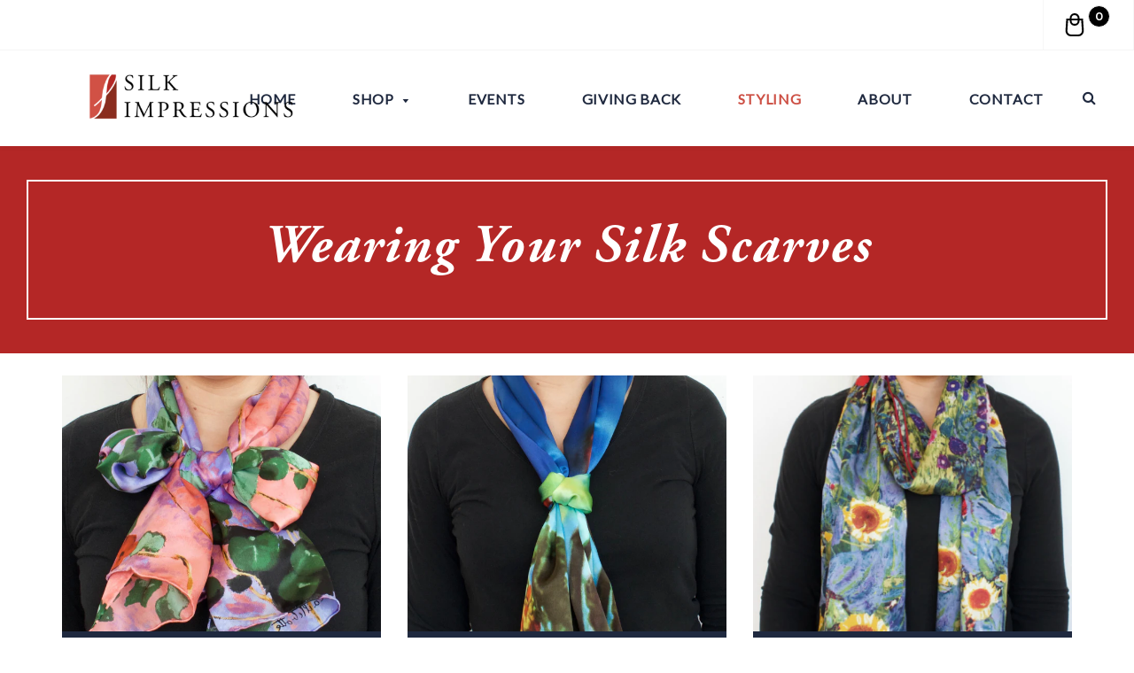

--- FILE ---
content_type: text/html; charset=utf-8
request_url: https://shopsilkimpressions.com/blogs/tying-options
body_size: 20647
content:
<!doctype html>
<!--[if IE 8]> <html class="no-js lt-ie9" lang="en"> <![endif]-->
<!--[if IE 9 ]> <html class="ie9 no-js"> <![endif]-->
<!-- [if (gt IE 9)|!(IE)]><! -->
<html class="no-js">
  <!-- <![endif] -->
  <link href="https://fonts.googleapis.com/css?family=Lato" rel="stylesheet">
  <link href="https://fonts.googleapis.com/css?family=Lato:700i" rel="stylesheet">
  <head>
    <!-- Basic page needs ================================================== -->
    <meta charset="utf-8">
    <meta http-equiv="X-UA-Compatible" content="IE=edge">

    <!-- Title and description ================================================== -->
    <title>
      Wearing Your Silk Scarves
      
      
       &ndash; Silk Impressions
    </title>

    

    <!-- Helpers ================================================== -->
    <!-- /snippets/social-meta-tags.liquid -->


  <link rel="shortcut icon" href="https://cdn.shopify.com/s/files/1/1387/1721/files/favicon-32x32.png?v=1698144616" type="image/png" sizes="32x32" />
  <!-- <link rel="shortcut icon" href="//shopsilkimpressions.com/cdn/shop/t/3/assets/favicon.png?v=84680818096424931781698142470" type="image/png" /> -->
  
<link rel="apple-touch-icon-precomposed" href="//shopsilkimpressions.com/cdn/shop/t/3/assets/apple-touch-icon-precomposed.png?v=77586221437997771551469197994" />
<link rel="apple-touch-icon-precomposed" sizes="57x57" href="//shopsilkimpressions.com/cdn/shop/t/3/assets/apple-touch-icon-57x57-precomposed.png?v=77586221437997771551469197994" />
<link rel="apple-touch-icon-precomposed" sizes="60x60" href="//shopsilkimpressions.com/cdn/shop/t/3/assets/apple-touch-icon-60x60-precomposed.png?v=79349948585301425761469197994" />
<link rel="apple-touch-icon-precomposed" sizes="72x72" href="//shopsilkimpressions.com/cdn/shop/t/3/assets/apple-touch-icon-72x72-precomposed.png?v=8280798630138874021469197994" /><!-- Old size, not needed -->
<link rel="apple-touch-icon-precomposed" sizes="76x76" href="//shopsilkimpressions.com/cdn/shop/t/3/assets/apple-touch-icon-76x76-precomposed.png?v=81195057092224356901469197994" />
<link rel="apple-touch-icon-precomposed" sizes="114x114" href="//shopsilkimpressions.com/cdn/shop/t/3/assets/apple-touch-icon-114x114-precomposed.png?v=18628633839574114101469197993g" /><!-- Old size, not needed -->
<link rel="apple-touch-icon-precomposed" sizes="120x120" href="//shopsilkimpressions.com/cdn/shop/t/3/assets/apple-touch-icon-120x120-precomposed.png?v=1725009394063256921469197993" />
<link rel="apple-touch-icon-precomposed" sizes="144x144" href="//shopsilkimpressions.com/cdn/shop/t/3/assets/apple-touch-icon-144x144-precomposed.png?v=160380693248822852431469197993" /><!-- Old size, not needed -->
<link rel="apple-touch-icon-precomposed" sizes="152x152" href="//shopsilkimpressions.com/cdn/shop/t/3/assets/apple-touch-icon-152x152-precomposed.png?v=140790343563016933071469197994" />



  <meta property="og:type" content="website">
  <meta property="og:title" content="Wearing Your Silk Scarves">
  
  <meta property="og:image" content="http://shopsilkimpressions.com/cdn/shop/t/3/assets/logo.png?v=135039918948088550341473890625">
  <meta property="og:image:secure_url" content="https://shopsilkimpressions.com/cdn/shop/t/3/assets/logo.png?v=135039918948088550341473890625">
  


  <meta property="og:url" content="https://shopsilkimpressions.com/blogs/tying-options">
  <meta property="og:site_name" content="Silk Impressions">





  <meta name="twitter:site" content="@ImpressionsSilk">

<meta name="twitter:card" content="summary">


    <link rel="canonical" href="https://shopsilkimpressions.com/blogs/tying-options">
    <meta name="viewport" content="width=device-width,initial-scale=1">
    <meta name="theme-color" content="#cd5045">
    <!-- font -->
    <link
      href="https://fonts.googleapis.com/css?family=Karla:400,400italic,700,700italic%7cRoboto+Slab:400,700%7cCrete+Round:400italic"
      rel="stylesheet"
      type="text/css"
    >
    <!-- CSS ================================================== -->
    <script src="https://use.typekit.net/yam4bnk.js"></script>
    <script>
      try{Typekit.load({ async: true });}catch(e){}
    </script>
    <link href="//shopsilkimpressions.com/cdn/shop/t/3/assets/bootstrap.min.css?v=158855295919228377531469197994" rel="stylesheet" type="text/css" media="all" />
    <link href="//shopsilkimpressions.com/cdn/shop/t/3/assets/font-awesome.min.css?v=64623234969104902291469198005" rel="stylesheet" type="text/css" media="all" />
    <link href="//shopsilkimpressions.com/cdn/shop/t/3/assets/lineicons.css?v=58193913733403893761469198011" rel="stylesheet" type="text/css" media="all" />
    <link href="//shopsilkimpressions.com/cdn/shop/t/3/assets/elements.css?v=184196023615646628421469198005" rel="stylesheet" type="text/css" media="all" />
    <link href="//shopsilkimpressions.com/cdn/shop/t/3/assets/timber.scss.css?v=47780628731315312791704796780" rel="stylesheet" type="text/css" media="all" />
    <link href="//shopsilkimpressions.com/cdn/shop/t/3/assets/plugins.css?v=62492091069300140921469198013" rel="stylesheet" type="text/css" media="all" />
    <link href="//shopsilkimpressions.com/cdn/shop/t/3/assets/style.scss.css?v=14388443428670607401470413059" rel="stylesheet" type="text/css" media="all" />
    <link href="//shopsilkimpressions.com/cdn/shop/t/3/assets/revolution.settings.css?v=20032610731073522371469198016" rel="stylesheet" type="text/css" media="all" />
    <link href="//shopsilkimpressions.com/cdn/shop/t/3/assets/revolution.navigation.css?v=139715808623304601921469198016" rel="stylesheet" type="text/css" media="all" />
    <link href="//shopsilkimpressions.com/cdn/shop/t/3/assets/engo-theme.scss.css?v=143261253565663703541698145341" rel="stylesheet" type="text/css" media="all" />
    <link href="//shopsilkimpressions.com/cdn/shop/t/3/assets/responsive.scss.css?v=95806993404864852311469198014" rel="stylesheet" type="text/css" media="all" />
    <link href="//shopsilkimpressions.com/cdn/shop/t/3/assets/custom.scss.css?v=65364515616492061581705063981" rel="stylesheet" type="text/css" media="all" />
    <!-- Header hook for plugins ================================================== -->
    <script>window.performance && window.performance.mark && window.performance.mark('shopify.content_for_header.start');</script><meta id="shopify-digital-wallet" name="shopify-digital-wallet" content="/13871721/digital_wallets/dialog">
<link rel="alternate" type="application/atom+xml" title="Feed" href="/blogs/tying-options.atom" />
<link rel="next" href="/blogs/tying-options?page=2">
<script async="async" src="/checkouts/internal/preloads.js?locale=en-US"></script>
<script id="shopify-features" type="application/json">{"accessToken":"61ed76766657ab675aae485c6ece1cbd","betas":["rich-media-storefront-analytics"],"domain":"shopsilkimpressions.com","predictiveSearch":true,"shopId":13871721,"locale":"en"}</script>
<script>var Shopify = Shopify || {};
Shopify.shop = "silk-impressions.myshopify.com";
Shopify.locale = "en";
Shopify.currency = {"active":"USD","rate":"1.0"};
Shopify.country = "US";
Shopify.theme = {"name":"delphinus-home8","id":145754439,"schema_name":null,"schema_version":null,"theme_store_id":null,"role":"main"};
Shopify.theme.handle = "null";
Shopify.theme.style = {"id":null,"handle":null};
Shopify.cdnHost = "shopsilkimpressions.com/cdn";
Shopify.routes = Shopify.routes || {};
Shopify.routes.root = "/";</script>
<script type="module">!function(o){(o.Shopify=o.Shopify||{}).modules=!0}(window);</script>
<script>!function(o){function n(){var o=[];function n(){o.push(Array.prototype.slice.apply(arguments))}return n.q=o,n}var t=o.Shopify=o.Shopify||{};t.loadFeatures=n(),t.autoloadFeatures=n()}(window);</script>
<script id="shop-js-analytics" type="application/json">{"pageType":"blog"}</script>
<script defer="defer" async type="module" src="//shopsilkimpressions.com/cdn/shopifycloud/shop-js/modules/v2/client.init-shop-cart-sync_DtuiiIyl.en.esm.js"></script>
<script defer="defer" async type="module" src="//shopsilkimpressions.com/cdn/shopifycloud/shop-js/modules/v2/chunk.common_CUHEfi5Q.esm.js"></script>
<script type="module">
  await import("//shopsilkimpressions.com/cdn/shopifycloud/shop-js/modules/v2/client.init-shop-cart-sync_DtuiiIyl.en.esm.js");
await import("//shopsilkimpressions.com/cdn/shopifycloud/shop-js/modules/v2/chunk.common_CUHEfi5Q.esm.js");

  window.Shopify.SignInWithShop?.initShopCartSync?.({"fedCMEnabled":true,"windoidEnabled":true});

</script>
<script>(function() {
  var isLoaded = false;
  function asyncLoad() {
    if (isLoaded) return;
    isLoaded = true;
    var urls = ["https:\/\/chimpstatic.com\/mcjs-connected\/js\/users\/ecb236ea0453d715141d33aee\/de749c59186dc5120e3db3f31.js?shop=silk-impressions.myshopify.com","https:\/\/a.mailmunch.co\/widgets\/site-454201-3f5f8be11705d69c73a396d8c7a825df668e2c70.js?shop=silk-impressions.myshopify.com","https:\/\/chimpstatic.com\/mcjs-connected\/js\/users\/ecb236ea0453d715141d33aee\/b2922a38f524759d42a49021e.js?shop=silk-impressions.myshopify.com"];
    for (var i = 0; i < urls.length; i++) {
      var s = document.createElement('script');
      s.type = 'text/javascript';
      s.async = true;
      s.src = urls[i];
      var x = document.getElementsByTagName('script')[0];
      x.parentNode.insertBefore(s, x);
    }
  };
  if(window.attachEvent) {
    window.attachEvent('onload', asyncLoad);
  } else {
    window.addEventListener('load', asyncLoad, false);
  }
})();</script>
<script id="__st">var __st={"a":13871721,"offset":-18000,"reqid":"b93810fd-b611-44e0-add4-e64e4c65d252-1766854241","pageurl":"shopsilkimpressions.com\/blogs\/tying-options","s":"blogs-89628039","u":"2a927b285b9c","p":"blog","rtyp":"blog","rid":89628039};</script>
<script>window.ShopifyPaypalV4VisibilityTracking = true;</script>
<script id="captcha-bootstrap">!function(){'use strict';const t='contact',e='account',n='new_comment',o=[[t,t],['blogs',n],['comments',n],[t,'customer']],c=[[e,'customer_login'],[e,'guest_login'],[e,'recover_customer_password'],[e,'create_customer']],r=t=>t.map((([t,e])=>`form[action*='/${t}']:not([data-nocaptcha='true']) input[name='form_type'][value='${e}']`)).join(','),a=t=>()=>t?[...document.querySelectorAll(t)].map((t=>t.form)):[];function s(){const t=[...o],e=r(t);return a(e)}const i='password',u='form_key',d=['recaptcha-v3-token','g-recaptcha-response','h-captcha-response',i],f=()=>{try{return window.sessionStorage}catch{return}},m='__shopify_v',_=t=>t.elements[u];function p(t,e,n=!1){try{const o=window.sessionStorage,c=JSON.parse(o.getItem(e)),{data:r}=function(t){const{data:e,action:n}=t;return t[m]||n?{data:e,action:n}:{data:t,action:n}}(c);for(const[e,n]of Object.entries(r))t.elements[e]&&(t.elements[e].value=n);n&&o.removeItem(e)}catch(o){console.error('form repopulation failed',{error:o})}}const l='form_type',E='cptcha';function T(t){t.dataset[E]=!0}const w=window,h=w.document,L='Shopify',v='ce_forms',y='captcha';let A=!1;((t,e)=>{const n=(g='f06e6c50-85a8-45c8-87d0-21a2b65856fe',I='https://cdn.shopify.com/shopifycloud/storefront-forms-hcaptcha/ce_storefront_forms_captcha_hcaptcha.v1.5.2.iife.js',D={infoText:'Protected by hCaptcha',privacyText:'Privacy',termsText:'Terms'},(t,e,n)=>{const o=w[L][v],c=o.bindForm;if(c)return c(t,g,e,D).then(n);var r;o.q.push([[t,g,e,D],n]),r=I,A||(h.body.append(Object.assign(h.createElement('script'),{id:'captcha-provider',async:!0,src:r})),A=!0)});var g,I,D;w[L]=w[L]||{},w[L][v]=w[L][v]||{},w[L][v].q=[],w[L][y]=w[L][y]||{},w[L][y].protect=function(t,e){n(t,void 0,e),T(t)},Object.freeze(w[L][y]),function(t,e,n,w,h,L){const[v,y,A,g]=function(t,e,n){const i=e?o:[],u=t?c:[],d=[...i,...u],f=r(d),m=r(i),_=r(d.filter((([t,e])=>n.includes(e))));return[a(f),a(m),a(_),s()]}(w,h,L),I=t=>{const e=t.target;return e instanceof HTMLFormElement?e:e&&e.form},D=t=>v().includes(t);t.addEventListener('submit',(t=>{const e=I(t);if(!e)return;const n=D(e)&&!e.dataset.hcaptchaBound&&!e.dataset.recaptchaBound,o=_(e),c=g().includes(e)&&(!o||!o.value);(n||c)&&t.preventDefault(),c&&!n&&(function(t){try{if(!f())return;!function(t){const e=f();if(!e)return;const n=_(t);if(!n)return;const o=n.value;o&&e.removeItem(o)}(t);const e=Array.from(Array(32),(()=>Math.random().toString(36)[2])).join('');!function(t,e){_(t)||t.append(Object.assign(document.createElement('input'),{type:'hidden',name:u})),t.elements[u].value=e}(t,e),function(t,e){const n=f();if(!n)return;const o=[...t.querySelectorAll(`input[type='${i}']`)].map((({name:t})=>t)),c=[...d,...o],r={};for(const[a,s]of new FormData(t).entries())c.includes(a)||(r[a]=s);n.setItem(e,JSON.stringify({[m]:1,action:t.action,data:r}))}(t,e)}catch(e){console.error('failed to persist form',e)}}(e),e.submit())}));const S=(t,e)=>{t&&!t.dataset[E]&&(n(t,e.some((e=>e===t))),T(t))};for(const o of['focusin','change'])t.addEventListener(o,(t=>{const e=I(t);D(e)&&S(e,y())}));const B=e.get('form_key'),M=e.get(l),P=B&&M;t.addEventListener('DOMContentLoaded',(()=>{const t=y();if(P)for(const e of t)e.elements[l].value===M&&p(e,B);[...new Set([...A(),...v().filter((t=>'true'===t.dataset.shopifyCaptcha))])].forEach((e=>S(e,t)))}))}(h,new URLSearchParams(w.location.search),n,t,e,['guest_login'])})(!0,!0)}();</script>
<script integrity="sha256-4kQ18oKyAcykRKYeNunJcIwy7WH5gtpwJnB7kiuLZ1E=" data-source-attribution="shopify.loadfeatures" defer="defer" src="//shopsilkimpressions.com/cdn/shopifycloud/storefront/assets/storefront/load_feature-a0a9edcb.js" crossorigin="anonymous"></script>
<script data-source-attribution="shopify.dynamic_checkout.dynamic.init">var Shopify=Shopify||{};Shopify.PaymentButton=Shopify.PaymentButton||{isStorefrontPortableWallets:!0,init:function(){window.Shopify.PaymentButton.init=function(){};var t=document.createElement("script");t.src="https://shopsilkimpressions.com/cdn/shopifycloud/portable-wallets/latest/portable-wallets.en.js",t.type="module",document.head.appendChild(t)}};
</script>
<script data-source-attribution="shopify.dynamic_checkout.buyer_consent">
  function portableWalletsHideBuyerConsent(e){var t=document.getElementById("shopify-buyer-consent"),n=document.getElementById("shopify-subscription-policy-button");t&&n&&(t.classList.add("hidden"),t.setAttribute("aria-hidden","true"),n.removeEventListener("click",e))}function portableWalletsShowBuyerConsent(e){var t=document.getElementById("shopify-buyer-consent"),n=document.getElementById("shopify-subscription-policy-button");t&&n&&(t.classList.remove("hidden"),t.removeAttribute("aria-hidden"),n.addEventListener("click",e))}window.Shopify?.PaymentButton&&(window.Shopify.PaymentButton.hideBuyerConsent=portableWalletsHideBuyerConsent,window.Shopify.PaymentButton.showBuyerConsent=portableWalletsShowBuyerConsent);
</script>
<script data-source-attribution="shopify.dynamic_checkout.cart.bootstrap">document.addEventListener("DOMContentLoaded",(function(){function t(){return document.querySelector("shopify-accelerated-checkout-cart, shopify-accelerated-checkout")}if(t())Shopify.PaymentButton.init();else{new MutationObserver((function(e,n){t()&&(Shopify.PaymentButton.init(),n.disconnect())})).observe(document.body,{childList:!0,subtree:!0})}}));
</script>

<script>window.performance && window.performance.mark && window.performance.mark('shopify.content_for_header.end');</script>
    <!-- /snippets/oldIE-js.liquid -->


<!--[if lt IE 9]>
<script src="//cdnjs.cloudflare.com/ajax/libs/html5shiv/3.7.2/html5shiv.min.js" type="text/javascript"></script>
<script src="//shopsilkimpressions.com/cdn/shop/t/3/assets/respond.min.js?v=95960403441832019361469198014" type="text/javascript"></script>
<link href="//shopsilkimpressions.com/cdn/shop/t/3/assets/respond-proxy.html" id="respond-proxy" rel="respond-proxy" />
<link href="//shopsilkimpressions.com/search?q=27419238ec1467177f0ce6eb976fd400" id="respond-redirect" rel="respond-redirect" />
<script src="//shopsilkimpressions.com/search?q=27419238ec1467177f0ce6eb976fd400" type="text/javascript"></script>
<![endif]-->



    <script src="//ajax.googleapis.com/ajax/libs/jquery/1.11.0/jquery.min.js" type="text/javascript"></script>
    <script src="//shopsilkimpressions.com/cdn/shopifycloud/storefront/assets/themes_support/api.jquery-7ab1a3a4.js" type="text/javascript"></script>
    <script src="//shopsilkimpressions.com/cdn/shop/t/3/assets/modernizr.min.js?v=170583868966104506851469198012" type="text/javascript"></script>
    <script src="//shopsilkimpressions.com/cdn/shop/t/3/assets/bootstrap-custom.js?v=29898715439764902311469197994" type="text/javascript"></script>
    <script src="//shopsilkimpressions.com/cdn/shopifycloud/storefront/assets/themes_support/option_selection-b017cd28.js" type="text/javascript"></script>
    <script src="//shopsilkimpressions.com/cdn/shop/t/3/assets/jquery.jcarousellite.js?v=94100439479444378391469198011" type="text/javascript"></script>
    <script>
      window.ajax_cart = true;
      window.money_format = '${{amount}} USD';
      window.shop_currency = 'USD';
      window.show_multiple_currencies = true;
      window.loading_url = "//shopsilkimpressions.com/cdn/shop/t/3/assets/loader.gif?v=9076874988191347041469198011";
      window.use_color_swatch = true;
      window.product_image_resize = true;
      window.enable_sidebar_multiple_choice = true;

      window.file_url = "//shopsilkimpressions.com/cdn/shop/files/?962";
      window.asset_url = "";
      window.images_size = {
        is_crop: true,
        ratio_width : 1,
        ratio_height : 1,
      };
      window.inventory_text = {
        in_stock: "Translation missing: en.products.product.in_stock",
        many_in_stock: "Translation missing: en.products.product.many_in_stock",
        out_of_stock: "Translation missing: en.products.product.out_of_stock",
        add_to_cart: "Add to Cart",
        sold_out: "Sold Out",
        unavailable: "Unavailable"
      };

      window.sidebar_toggle = {
        show_sidebar_toggle: "Translation missing: en.general.sidebar_toggle.show_sidebar_toggle",
        hide_sidebar_toggle: "Translation missing: en.general.sidebar_toggle.hide_sidebar_toggle"
      };
    </script>

    
    

    <!-- /snippets/social-meta-tags.liquid -->


  <link rel="shortcut icon" href="https://cdn.shopify.com/s/files/1/1387/1721/files/favicon-32x32.png?v=1698144616" type="image/png" sizes="32x32" />
  <!-- <link rel="shortcut icon" href="//shopsilkimpressions.com/cdn/shop/t/3/assets/favicon.png?v=84680818096424931781698142470" type="image/png" /> -->
  
<link rel="apple-touch-icon-precomposed" href="//shopsilkimpressions.com/cdn/shop/t/3/assets/apple-touch-icon-precomposed.png?v=77586221437997771551469197994" />
<link rel="apple-touch-icon-precomposed" sizes="57x57" href="//shopsilkimpressions.com/cdn/shop/t/3/assets/apple-touch-icon-57x57-precomposed.png?v=77586221437997771551469197994" />
<link rel="apple-touch-icon-precomposed" sizes="60x60" href="//shopsilkimpressions.com/cdn/shop/t/3/assets/apple-touch-icon-60x60-precomposed.png?v=79349948585301425761469197994" />
<link rel="apple-touch-icon-precomposed" sizes="72x72" href="//shopsilkimpressions.com/cdn/shop/t/3/assets/apple-touch-icon-72x72-precomposed.png?v=8280798630138874021469197994" /><!-- Old size, not needed -->
<link rel="apple-touch-icon-precomposed" sizes="76x76" href="//shopsilkimpressions.com/cdn/shop/t/3/assets/apple-touch-icon-76x76-precomposed.png?v=81195057092224356901469197994" />
<link rel="apple-touch-icon-precomposed" sizes="114x114" href="//shopsilkimpressions.com/cdn/shop/t/3/assets/apple-touch-icon-114x114-precomposed.png?v=18628633839574114101469197993g" /><!-- Old size, not needed -->
<link rel="apple-touch-icon-precomposed" sizes="120x120" href="//shopsilkimpressions.com/cdn/shop/t/3/assets/apple-touch-icon-120x120-precomposed.png?v=1725009394063256921469197993" />
<link rel="apple-touch-icon-precomposed" sizes="144x144" href="//shopsilkimpressions.com/cdn/shop/t/3/assets/apple-touch-icon-144x144-precomposed.png?v=160380693248822852431469197993" /><!-- Old size, not needed -->
<link rel="apple-touch-icon-precomposed" sizes="152x152" href="//shopsilkimpressions.com/cdn/shop/t/3/assets/apple-touch-icon-152x152-precomposed.png?v=140790343563016933071469197994" />



  <meta property="og:type" content="website">
  <meta property="og:title" content="Wearing Your Silk Scarves">
  
  <meta property="og:image" content="http://shopsilkimpressions.com/cdn/shop/t/3/assets/logo.png?v=135039918948088550341473890625">
  <meta property="og:image:secure_url" content="https://shopsilkimpressions.com/cdn/shop/t/3/assets/logo.png?v=135039918948088550341473890625">
  


  <meta property="og:url" content="https://shopsilkimpressions.com/blogs/tying-options">
  <meta property="og:site_name" content="Silk Impressions">





  <meta name="twitter:site" content="@ImpressionsSilk">

<meta name="twitter:card" content="summary">



    <!-- Facebook Pixel Code -->
    <script>
      !function(f,b,e,v,n,t,s)
      {if(f.fbq)return;n=f.fbq=function(){n.callMethod?
      n.callMethod.apply(n,arguments):n.queue.push(arguments)};
      if(!f._fbq)f._fbq=n;n.push=n;n.loaded=!0;n.version='2.0';
      n.queue=[];t=b.createElement(e);t.async=!0;
      t.src=v;s=b.getElementsByTagName(e)[0];
      s.parentNode.insertBefore(t,s)}(window, document,'script',
      'https://connect.facebook.net/en_US/fbevents.js');
      fbq('init', '163604504372675');
      fbq('track', 'PageView');
    </script>
    <noscript
      ><img
        height="1"
        width="1"
        style="display:none"
        src="https://www.facebook.com/tr?id=163604504372675&ev=PageView&noscript=1"
    ></noscript>
    <!-- End Facebook Pixel Code -->
  <link href="https://monorail-edge.shopifysvc.com" rel="dns-prefetch">
<script>(function(){if ("sendBeacon" in navigator && "performance" in window) {try {var session_token_from_headers = performance.getEntriesByType('navigation')[0].serverTiming.find(x => x.name == '_s').description;} catch {var session_token_from_headers = undefined;}var session_cookie_matches = document.cookie.match(/_shopify_s=([^;]*)/);var session_token_from_cookie = session_cookie_matches && session_cookie_matches.length === 2 ? session_cookie_matches[1] : "";var session_token = session_token_from_headers || session_token_from_cookie || "";function handle_abandonment_event(e) {var entries = performance.getEntries().filter(function(entry) {return /monorail-edge.shopifysvc.com/.test(entry.name);});if (!window.abandonment_tracked && entries.length === 0) {window.abandonment_tracked = true;var currentMs = Date.now();var navigation_start = performance.timing.navigationStart;var payload = {shop_id: 13871721,url: window.location.href,navigation_start,duration: currentMs - navigation_start,session_token,page_type: "blog"};window.navigator.sendBeacon("https://monorail-edge.shopifysvc.com/v1/produce", JSON.stringify({schema_id: "online_store_buyer_site_abandonment/1.1",payload: payload,metadata: {event_created_at_ms: currentMs,event_sent_at_ms: currentMs}}));}}window.addEventListener('pagehide', handle_abandonment_event);}}());</script>
<script id="web-pixels-manager-setup">(function e(e,d,r,n,o){if(void 0===o&&(o={}),!Boolean(null===(a=null===(i=window.Shopify)||void 0===i?void 0:i.analytics)||void 0===a?void 0:a.replayQueue)){var i,a;window.Shopify=window.Shopify||{};var t=window.Shopify;t.analytics=t.analytics||{};var s=t.analytics;s.replayQueue=[],s.publish=function(e,d,r){return s.replayQueue.push([e,d,r]),!0};try{self.performance.mark("wpm:start")}catch(e){}var l=function(){var e={modern:/Edge?\/(1{2}[4-9]|1[2-9]\d|[2-9]\d{2}|\d{4,})\.\d+(\.\d+|)|Firefox\/(1{2}[4-9]|1[2-9]\d|[2-9]\d{2}|\d{4,})\.\d+(\.\d+|)|Chrom(ium|e)\/(9{2}|\d{3,})\.\d+(\.\d+|)|(Maci|X1{2}).+ Version\/(15\.\d+|(1[6-9]|[2-9]\d|\d{3,})\.\d+)([,.]\d+|)( \(\w+\)|)( Mobile\/\w+|) Safari\/|Chrome.+OPR\/(9{2}|\d{3,})\.\d+\.\d+|(CPU[ +]OS|iPhone[ +]OS|CPU[ +]iPhone|CPU IPhone OS|CPU iPad OS)[ +]+(15[._]\d+|(1[6-9]|[2-9]\d|\d{3,})[._]\d+)([._]\d+|)|Android:?[ /-](13[3-9]|1[4-9]\d|[2-9]\d{2}|\d{4,})(\.\d+|)(\.\d+|)|Android.+Firefox\/(13[5-9]|1[4-9]\d|[2-9]\d{2}|\d{4,})\.\d+(\.\d+|)|Android.+Chrom(ium|e)\/(13[3-9]|1[4-9]\d|[2-9]\d{2}|\d{4,})\.\d+(\.\d+|)|SamsungBrowser\/([2-9]\d|\d{3,})\.\d+/,legacy:/Edge?\/(1[6-9]|[2-9]\d|\d{3,})\.\d+(\.\d+|)|Firefox\/(5[4-9]|[6-9]\d|\d{3,})\.\d+(\.\d+|)|Chrom(ium|e)\/(5[1-9]|[6-9]\d|\d{3,})\.\d+(\.\d+|)([\d.]+$|.*Safari\/(?![\d.]+ Edge\/[\d.]+$))|(Maci|X1{2}).+ Version\/(10\.\d+|(1[1-9]|[2-9]\d|\d{3,})\.\d+)([,.]\d+|)( \(\w+\)|)( Mobile\/\w+|) Safari\/|Chrome.+OPR\/(3[89]|[4-9]\d|\d{3,})\.\d+\.\d+|(CPU[ +]OS|iPhone[ +]OS|CPU[ +]iPhone|CPU IPhone OS|CPU iPad OS)[ +]+(10[._]\d+|(1[1-9]|[2-9]\d|\d{3,})[._]\d+)([._]\d+|)|Android:?[ /-](13[3-9]|1[4-9]\d|[2-9]\d{2}|\d{4,})(\.\d+|)(\.\d+|)|Mobile Safari.+OPR\/([89]\d|\d{3,})\.\d+\.\d+|Android.+Firefox\/(13[5-9]|1[4-9]\d|[2-9]\d{2}|\d{4,})\.\d+(\.\d+|)|Android.+Chrom(ium|e)\/(13[3-9]|1[4-9]\d|[2-9]\d{2}|\d{4,})\.\d+(\.\d+|)|Android.+(UC? ?Browser|UCWEB|U3)[ /]?(15\.([5-9]|\d{2,})|(1[6-9]|[2-9]\d|\d{3,})\.\d+)\.\d+|SamsungBrowser\/(5\.\d+|([6-9]|\d{2,})\.\d+)|Android.+MQ{2}Browser\/(14(\.(9|\d{2,})|)|(1[5-9]|[2-9]\d|\d{3,})(\.\d+|))(\.\d+|)|K[Aa][Ii]OS\/(3\.\d+|([4-9]|\d{2,})\.\d+)(\.\d+|)/},d=e.modern,r=e.legacy,n=navigator.userAgent;return n.match(d)?"modern":n.match(r)?"legacy":"unknown"}(),u="modern"===l?"modern":"legacy",c=(null!=n?n:{modern:"",legacy:""})[u],f=function(e){return[e.baseUrl,"/wpm","/b",e.hashVersion,"modern"===e.buildTarget?"m":"l",".js"].join("")}({baseUrl:d,hashVersion:r,buildTarget:u}),m=function(e){var d=e.version,r=e.bundleTarget,n=e.surface,o=e.pageUrl,i=e.monorailEndpoint;return{emit:function(e){var a=e.status,t=e.errorMsg,s=(new Date).getTime(),l=JSON.stringify({metadata:{event_sent_at_ms:s},events:[{schema_id:"web_pixels_manager_load/3.1",payload:{version:d,bundle_target:r,page_url:o,status:a,surface:n,error_msg:t},metadata:{event_created_at_ms:s}}]});if(!i)return console&&console.warn&&console.warn("[Web Pixels Manager] No Monorail endpoint provided, skipping logging."),!1;try{return self.navigator.sendBeacon.bind(self.navigator)(i,l)}catch(e){}var u=new XMLHttpRequest;try{return u.open("POST",i,!0),u.setRequestHeader("Content-Type","text/plain"),u.send(l),!0}catch(e){return console&&console.warn&&console.warn("[Web Pixels Manager] Got an unhandled error while logging to Monorail."),!1}}}}({version:r,bundleTarget:l,surface:e.surface,pageUrl:self.location.href,monorailEndpoint:e.monorailEndpoint});try{o.browserTarget=l,function(e){var d=e.src,r=e.async,n=void 0===r||r,o=e.onload,i=e.onerror,a=e.sri,t=e.scriptDataAttributes,s=void 0===t?{}:t,l=document.createElement("script"),u=document.querySelector("head"),c=document.querySelector("body");if(l.async=n,l.src=d,a&&(l.integrity=a,l.crossOrigin="anonymous"),s)for(var f in s)if(Object.prototype.hasOwnProperty.call(s,f))try{l.dataset[f]=s[f]}catch(e){}if(o&&l.addEventListener("load",o),i&&l.addEventListener("error",i),u)u.appendChild(l);else{if(!c)throw new Error("Did not find a head or body element to append the script");c.appendChild(l)}}({src:f,async:!0,onload:function(){if(!function(){var e,d;return Boolean(null===(d=null===(e=window.Shopify)||void 0===e?void 0:e.analytics)||void 0===d?void 0:d.initialized)}()){var d=window.webPixelsManager.init(e)||void 0;if(d){var r=window.Shopify.analytics;r.replayQueue.forEach((function(e){var r=e[0],n=e[1],o=e[2];d.publishCustomEvent(r,n,o)})),r.replayQueue=[],r.publish=d.publishCustomEvent,r.visitor=d.visitor,r.initialized=!0}}},onerror:function(){return m.emit({status:"failed",errorMsg:"".concat(f," has failed to load")})},sri:function(e){var d=/^sha384-[A-Za-z0-9+/=]+$/;return"string"==typeof e&&d.test(e)}(c)?c:"",scriptDataAttributes:o}),m.emit({status:"loading"})}catch(e){m.emit({status:"failed",errorMsg:(null==e?void 0:e.message)||"Unknown error"})}}})({shopId: 13871721,storefrontBaseUrl: "https://shopsilkimpressions.com",extensionsBaseUrl: "https://extensions.shopifycdn.com/cdn/shopifycloud/web-pixels-manager",monorailEndpoint: "https://monorail-edge.shopifysvc.com/unstable/produce_batch",surface: "storefront-renderer",enabledBetaFlags: ["2dca8a86","a0d5f9d2"],webPixelsConfigList: [{"id":"shopify-app-pixel","configuration":"{}","eventPayloadVersion":"v1","runtimeContext":"STRICT","scriptVersion":"0450","apiClientId":"shopify-pixel","type":"APP","privacyPurposes":["ANALYTICS","MARKETING"]},{"id":"shopify-custom-pixel","eventPayloadVersion":"v1","runtimeContext":"LAX","scriptVersion":"0450","apiClientId":"shopify-pixel","type":"CUSTOM","privacyPurposes":["ANALYTICS","MARKETING"]}],isMerchantRequest: false,initData: {"shop":{"name":"Silk Impressions","paymentSettings":{"currencyCode":"USD"},"myshopifyDomain":"silk-impressions.myshopify.com","countryCode":"US","storefrontUrl":"https:\/\/shopsilkimpressions.com"},"customer":null,"cart":null,"checkout":null,"productVariants":[],"purchasingCompany":null},},"https://shopsilkimpressions.com/cdn","da62cc92w68dfea28pcf9825a4m392e00d0",{"modern":"","legacy":""},{"shopId":"13871721","storefrontBaseUrl":"https:\/\/shopsilkimpressions.com","extensionBaseUrl":"https:\/\/extensions.shopifycdn.com\/cdn\/shopifycloud\/web-pixels-manager","surface":"storefront-renderer","enabledBetaFlags":"[\"2dca8a86\", \"a0d5f9d2\"]","isMerchantRequest":"false","hashVersion":"da62cc92w68dfea28pcf9825a4m392e00d0","publish":"custom","events":"[[\"page_viewed\",{}]]"});</script><script>
  window.ShopifyAnalytics = window.ShopifyAnalytics || {};
  window.ShopifyAnalytics.meta = window.ShopifyAnalytics.meta || {};
  window.ShopifyAnalytics.meta.currency = 'USD';
  var meta = {"page":{"pageType":"blog","resourceType":"blog","resourceId":89628039,"requestId":"b93810fd-b611-44e0-add4-e64e4c65d252-1766854241"}};
  for (var attr in meta) {
    window.ShopifyAnalytics.meta[attr] = meta[attr];
  }
</script>
<script class="analytics">
  (function () {
    var customDocumentWrite = function(content) {
      var jquery = null;

      if (window.jQuery) {
        jquery = window.jQuery;
      } else if (window.Checkout && window.Checkout.$) {
        jquery = window.Checkout.$;
      }

      if (jquery) {
        jquery('body').append(content);
      }
    };

    var hasLoggedConversion = function(token) {
      if (token) {
        return document.cookie.indexOf('loggedConversion=' + token) !== -1;
      }
      return false;
    }

    var setCookieIfConversion = function(token) {
      if (token) {
        var twoMonthsFromNow = new Date(Date.now());
        twoMonthsFromNow.setMonth(twoMonthsFromNow.getMonth() + 2);

        document.cookie = 'loggedConversion=' + token + '; expires=' + twoMonthsFromNow;
      }
    }

    var trekkie = window.ShopifyAnalytics.lib = window.trekkie = window.trekkie || [];
    if (trekkie.integrations) {
      return;
    }
    trekkie.methods = [
      'identify',
      'page',
      'ready',
      'track',
      'trackForm',
      'trackLink'
    ];
    trekkie.factory = function(method) {
      return function() {
        var args = Array.prototype.slice.call(arguments);
        args.unshift(method);
        trekkie.push(args);
        return trekkie;
      };
    };
    for (var i = 0; i < trekkie.methods.length; i++) {
      var key = trekkie.methods[i];
      trekkie[key] = trekkie.factory(key);
    }
    trekkie.load = function(config) {
      trekkie.config = config || {};
      trekkie.config.initialDocumentCookie = document.cookie;
      var first = document.getElementsByTagName('script')[0];
      var script = document.createElement('script');
      script.type = 'text/javascript';
      script.onerror = function(e) {
        var scriptFallback = document.createElement('script');
        scriptFallback.type = 'text/javascript';
        scriptFallback.onerror = function(error) {
                var Monorail = {
      produce: function produce(monorailDomain, schemaId, payload) {
        var currentMs = new Date().getTime();
        var event = {
          schema_id: schemaId,
          payload: payload,
          metadata: {
            event_created_at_ms: currentMs,
            event_sent_at_ms: currentMs
          }
        };
        return Monorail.sendRequest("https://" + monorailDomain + "/v1/produce", JSON.stringify(event));
      },
      sendRequest: function sendRequest(endpointUrl, payload) {
        // Try the sendBeacon API
        if (window && window.navigator && typeof window.navigator.sendBeacon === 'function' && typeof window.Blob === 'function' && !Monorail.isIos12()) {
          var blobData = new window.Blob([payload], {
            type: 'text/plain'
          });

          if (window.navigator.sendBeacon(endpointUrl, blobData)) {
            return true;
          } // sendBeacon was not successful

        } // XHR beacon

        var xhr = new XMLHttpRequest();

        try {
          xhr.open('POST', endpointUrl);
          xhr.setRequestHeader('Content-Type', 'text/plain');
          xhr.send(payload);
        } catch (e) {
          console.log(e);
        }

        return false;
      },
      isIos12: function isIos12() {
        return window.navigator.userAgent.lastIndexOf('iPhone; CPU iPhone OS 12_') !== -1 || window.navigator.userAgent.lastIndexOf('iPad; CPU OS 12_') !== -1;
      }
    };
    Monorail.produce('monorail-edge.shopifysvc.com',
      'trekkie_storefront_load_errors/1.1',
      {shop_id: 13871721,
      theme_id: 145754439,
      app_name: "storefront",
      context_url: window.location.href,
      source_url: "//shopsilkimpressions.com/cdn/s/trekkie.storefront.8f32c7f0b513e73f3235c26245676203e1209161.min.js"});

        };
        scriptFallback.async = true;
        scriptFallback.src = '//shopsilkimpressions.com/cdn/s/trekkie.storefront.8f32c7f0b513e73f3235c26245676203e1209161.min.js';
        first.parentNode.insertBefore(scriptFallback, first);
      };
      script.async = true;
      script.src = '//shopsilkimpressions.com/cdn/s/trekkie.storefront.8f32c7f0b513e73f3235c26245676203e1209161.min.js';
      first.parentNode.insertBefore(script, first);
    };
    trekkie.load(
      {"Trekkie":{"appName":"storefront","development":false,"defaultAttributes":{"shopId":13871721,"isMerchantRequest":null,"themeId":145754439,"themeCityHash":"13035346216029119820","contentLanguage":"en","currency":"USD","eventMetadataId":"c096bfa5-8423-4afc-b336-690f9929718d"},"isServerSideCookieWritingEnabled":true,"monorailRegion":"shop_domain","enabledBetaFlags":["65f19447"]},"Session Attribution":{},"S2S":{"facebookCapiEnabled":false,"source":"trekkie-storefront-renderer","apiClientId":580111}}
    );

    var loaded = false;
    trekkie.ready(function() {
      if (loaded) return;
      loaded = true;

      window.ShopifyAnalytics.lib = window.trekkie;

      var originalDocumentWrite = document.write;
      document.write = customDocumentWrite;
      try { window.ShopifyAnalytics.merchantGoogleAnalytics.call(this); } catch(error) {};
      document.write = originalDocumentWrite;

      window.ShopifyAnalytics.lib.page(null,{"pageType":"blog","resourceType":"blog","resourceId":89628039,"requestId":"b93810fd-b611-44e0-add4-e64e4c65d252-1766854241","shopifyEmitted":true});

      var match = window.location.pathname.match(/checkouts\/(.+)\/(thank_you|post_purchase)/)
      var token = match? match[1]: undefined;
      if (!hasLoggedConversion(token)) {
        setCookieIfConversion(token);
        
      }
    });


        var eventsListenerScript = document.createElement('script');
        eventsListenerScript.async = true;
        eventsListenerScript.src = "//shopsilkimpressions.com/cdn/shopifycloud/storefront/assets/shop_events_listener-3da45d37.js";
        document.getElementsByTagName('head')[0].appendChild(eventsListenerScript);

})();</script>
<script
  defer
  src="https://shopsilkimpressions.com/cdn/shopifycloud/perf-kit/shopify-perf-kit-2.1.2.min.js"
  data-application="storefront-renderer"
  data-shop-id="13871721"
  data-render-region="gcp-us-central1"
  data-page-type="blog"
  data-theme-instance-id="145754439"
  data-theme-name=""
  data-theme-version=""
  data-monorail-region="shop_domain"
  data-resource-timing-sampling-rate="10"
  data-shs="true"
  data-shs-beacon="true"
  data-shs-export-with-fetch="true"
  data-shs-logs-sample-rate="1"
  data-shs-beacon-endpoint="https://shopsilkimpressions.com/api/collect"
></script>
</head>

  
  <body
    id="wearing-your-silk-scarves"
    class="appear-animate template-blog"
  >
    <div id="NavDrawer" class="drawer drawer--left">
      <div class="drawer__header">
        <div class="drawer__title h3">Browse</div>
        <div class="drawer__close js-drawer-close">
          <button type="button" class="icon-fallback-text">
            <span class="icon icon-x" aria-hidden="true"></span>
            <span class="fallback-text">Close menu</span>
          </button>
        </div>
      </div>
      <!-- begin mobile-nav -->
      <ul class="mobile-nav">
        <li class="mobile-nav__item mobile-nav__search">
          <!-- /snippets/search-bar.liquid -->

<div id="search-fullwidth" class="mfp-hide mfp-with-anim">
    <form method="get" class="searchform" action="/search" role="search">
      <input type="hidden" name="type" value="product">
        <input type="text" value="" placeholder="Search our store" aria-label="Search our store" name="q" />
        <button class="submit"><i class="fa fa-search"></i></button>
    </form>
</div><!-- #search-fullwidth -->
        </li>
        
          
          
          
            
            
            

            
              <li class="mobile-nav__item">
                <a href="/" class="mobile-nav__link">Home</a>
              </li>
            
          
        
          
          
          
            <li class="mobile-nav__item" aria-haspopup="true">
              <div class="mobile-nav__has-sublist">
                <a href="/collections/all" class="mobile-nav__link">Shop</a>
                <div class="mobile-nav__toggle">
                  <button type="button" class="icon-fallback-text mobile-nav__toggle-open">
                    <span class="icon icon-plus" aria-hidden="true"></span>
                    <span class="fallback-text">See More</span>
                  </button>
                  <button type="button" class="icon-fallback-text mobile-nav__toggle-close">
                    <span class="icon icon-minus" aria-hidden="true"></span>
                    <span class="fallback-text">"Close Cart"</span>
                  </button>
                </div>
              </div>
              <ul class="mobile-nav__sublist">
                
                  <li class="mobile-nav__item ">
                    <a href="/collections/scarves" class="mobile-nav__link">SCARVES</a>
                  </li>
                
                  <li class="mobile-nav__item ">
                    <a href="/collections/style-magnets" class="mobile-nav__link">STYLE MAGNETS</a>
                  </li>
                
                  <li class="mobile-nav__item ">
                    <a href="/collections/big-squares" class="mobile-nav__link">BIG SQUARES</a>
                  </li>
                
                  <li class="mobile-nav__item ">
                    <a href="/collections/neck-squares" class="mobile-nav__link">NECK SQUARES</a>
                  </li>
                
                  <li class="mobile-nav__item ">
                    <a href="/collections/leggings" class="mobile-nav__link">LEGGINGS</a>
                  </li>
                
                  <li class="mobile-nav__item ">
                    <a href="/pages/more-collections" class="mobile-nav__link">MORE COLLECTIONS</a>
                  </li>
                
              </ul>
            </li>
          
        
          
          
          
            
            
            

            
              <li class="mobile-nav__item">
                <a href="/pages/events" class="mobile-nav__link">Events</a>
              </li>
            
          
        
          
          
          
            
            
            

            
              <li class="mobile-nav__item">
                <a href="/pages/giving-back" class="mobile-nav__link">GIVING BACK</a>
              </li>
            
          
        
          
          
          
            
            
            

            
              <li class="mobile-nav__item mobile-nav__item--active">
                <a href="/blogs/tying-options" class="mobile-nav__link">Styling</a>
              </li>
            
          
        
          
          
          
            
            
            

            
              <li class="mobile-nav__item">
                <a href="/pages/our-story" class="mobile-nav__link">About</a>
              </li>
            
          
        
          
          
          
            
            
            

            
              <li class="mobile-nav__item">
                <a href="/pages/contact-us" class="mobile-nav__link">Contact</a>
              </li>
            
          
        

        
        
          
            <li class="mobile-nav__item">
              <a href="https://shopify.com/13871721/account?locale=en&amp;region_country=US" id="customer_login_link">Log in</a>
            </li>
            
              <li class="mobile-nav__item">
                <a href="https://shopify.com/13871721/account?locale=en" id="customer_register_link">Register</a>
              </li>
            
          
        
      </ul>
      <!-- //mobile-nav -->
    </div>

    <div id="CartDrawer" class="drawer drawer--right">
      <div class="overlay"></div>
      <div class="drawer--popup-container">
        <div class="drawer__header">
          <div class="drawer__title h3">Shopping Cart</div>
          <div class="drawer__close js-drawer-close">
            <button type="button" class="icon-fallback-text">
              <span class="icon icon-x" aria-hidden="true"></span>
              <span class="fallback-text">"Close Cart"</span>
            </button>
          </div>
        </div>
        <div id="CartContainer"></div>
      </div>
    </div>

    <div id="PageContainer" class="is-moved-by-drawer">
      <header id="header" class="site-header">
        
        
        
          <!-- /snippets/header.liquid -->
<div class="header header-shadow header-full-center">
  <div class="site-header__topbar medium-down--hide topbar grid">
    <div class="topbar-right grid__item large--full medium--full right">
      <ul class="top-navigation">
          
            
          		<li class="myaccount-item hidden"><a href="/account/login" class="customer_login_link">Log in</a></li>
              
          		<li class="myaccount-item hidden"><a href="/account/register" class="customer_register_link">Register</a></li>
              
            
           <!-- end account -->
          	<li class="wishlist-item hidden"><a href="/pages/wish-list">Wishlist</a></li>
            
            <li class="shopping-bag-item">
                <a href="/cart" class="site-header__cart-toggle js-drawer-open-right" aria-controls="CartDrawer" aria-expanded="false"><svg xmlns="http://www.w3.org/2000/svg" viewBox="0 0 14 14" focusable="false" aria-hidden="true" id="CartBag"><path d="M2.675 10.037 3.072 4.2h7.856l.397 5.837A2.4 2.4 0 0 1 8.932 12.6H5.069a2.4 2.4 0 0 1-2.394-2.563"></path><path d="M4.9 3.5a2.1 2.1 0 1 1 4.2 0v1.4a2.1 2.1 0 0 1-4.2 0z"></path></svg> <span id="CartCount">0</span></a>
            </li>
      	</ul>
    </div>
    <div class="clearfix"></div>
  </div><!-- end topbar -->
<div class="sticky-placeholder"></div>
  <div class="navbar-container engoj-sticky-header">
    <div class="navbar-container-inner clearfix">
      <div class="branding">
          
            <div class="h1 site-header__logo logo" itemscope itemtype="http://schema.org/Organization">
          

              
              <a href="/" itemprop="url" class="site-header__logo-link">
                <img src="//shopsilkimpressions.com/cdn/shop/t/3/assets/logo.png?v=135039918948088550341473890625" alt="Silk Impressions" itemprop="logo">
              </a>
              
              
            </div>
          
      </div><!-- .branding -->
      <div class="mobile-tool">
        <a id="hamburger-icon" href="#" title="Menu">
          <span class="hamburger-icon-inner">
            <span class="line line-1"></span>
            <span class="line line-2"></span>
            <span class="line line-3"></span>
          </span>
        </a>
        
        <a href="/cart" class="mobile-tool-cart" id="CartBagWrap">
          <svg xmlns="http://www.w3.org/2000/svg" viewBox="0 0 14 14" focusable="false" aria-hidden="true" id="CartBagMobile"><path d="M2.675 10.037 3.072 4.2h7.856l.397 5.837A2.4 2.4 0 0 1 8.932 12.6H5.069a2.4 2.4 0 0 1-2.394-2.563"></path><path d="M4.9 3.5a2.1 2.1 0 1 1 4.2 0v1.4a2.1 2.1 0 0 1-4.2 0z"></path></svg> <span id="CartCountMobile">0</span>
        </a>
      </div>
      <!-- /snippets/menu.liquid -->
<nav class="main-nav" id="nav">
    <div class="container">
        <div class="main-navigation-outer">
          <div class="medium-down--hide">
              <!-- begin site-nav -->
              <ul class="site-nav" id="AccessibleNav">

              
                  
                  
                
                  
                  
                  
                  
                      <li >
                        <a href="/" class="site-nav__link">Home</a>
                      </li>
                  
                
              
                  
                  
                
                  <li class="site-nav--has-dropdown" aria-haspopup="true">
                    <a href="/collections/all" class="site-nav__link">
                      Shop
                      <span class="icon icon-arrow-down" aria-hidden="true"></span>
                    </a>
                    <ul class="site-nav__dropdown">
                      
                        <li>
                          <a href="/collections/scarves" class="site-nav__link">SCARVES</a>
                        </li>
                      
                        <li>
                          <a href="/collections/style-magnets" class="site-nav__link">STYLE MAGNETS</a>
                        </li>
                      
                        <li>
                          <a href="/collections/big-squares" class="site-nav__link">BIG SQUARES</a>
                        </li>
                      
                        <li>
                          <a href="/collections/neck-squares" class="site-nav__link">NECK SQUARES</a>
                        </li>
                      
                        <li>
                          <a href="/collections/leggings" class="site-nav__link">LEGGINGS</a>
                        </li>
                      
                        <li>
                          <a href="/pages/more-collections" class="site-nav__link">MORE COLLECTIONS</a>
                        </li>
                      
                    </ul>
                  </li>
                
              
                  
                  
                
                  
                  
                  
                  
                      <li >
                        <a href="/pages/events" class="site-nav__link">Events</a>
                      </li>
                  
                
              
                  
                  
                
                  
                  
                  
                  
                      <li >
                        <a href="/pages/giving-back" class="site-nav__link">GIVING BACK</a>
                      </li>
                  
                
              
                  
                  
                
                  
                  
                  
                  
                      <li class="site-nav--active">
                        <a href="/blogs/tying-options" class="site-nav__link">Styling</a>
                      </li>
                  
                
              
                  
                  
                
                  
                  
                  
                  
                      <li >
                        <a href="/pages/our-story" class="site-nav__link">About</a>
                      </li>
                  
                
              
                  
                  
                
                  
                  
                  
                  
                      <li >
                        <a href="/pages/contact-us" class="site-nav__link">Contact</a>
                      </li>
                  
                
              
              <li class="search-action">
                  <a href="#search-fullwidth" style="position: relative; top: -2px;"><i class="fa fa-search"></i></a>
              </li>
              </ul>
              <!-- //site-nav -->
          </div>
          <div class="large--hide medium-down--show">
              <div class="grid">
                  <div class="grid__item one-half">
                      <div class="site-nav--mobile">
                          <button type="button" class="icon-fallback-text site-nav__link js-drawer-open-left" aria-controls="NavDrawer" aria-expanded="false">
                              <span class="icon icon-hamburger" aria-hidden="true"></span>
                              <span class="fallback-text">Menu</span>
                          </button>
                      </div>
                  </div>
                  <div class="grid__item one-half text-right">
                      <div class="site-nav--mobile">
                          <a href="/cart" class="js-drawer-open-right site-nav__link" aria-controls="CartDrawer" aria-expanded="false">
                              <span class="icon-fallback-text">
                                  <span class="icon icon-cart" aria-hidden="true"></span>
                                  <span class="fallback-text">My cart</span>
                              </span>
                          </a>
                      </div>
                  </div>
              </div>
          </div>
      </div>
    </div>
</nav><!-- .main-nav -->
    </div>
  </div><!-- .navbar-container -->
   <!-- /snippets/menu-mobile.liquid -->
<nav class="main-nav-mobile" id="nav-mobile">
  <ul class="navigation-mobile">
  
    
    
    
    
    
    
    
    <li >
      <a href="/" title="Home">Home</a>
    </li>
    
    
    
    
    
    
    <li class="">
      <a href="/collections/all" title="Shop">
        Shop
      </a>
      <ul class="sub-menu-dropdown">
        
        <li>
          <a href="/collections/scarves" title="SCARVES">SCARVES</a>
        </li>
        
        <li>
          <a href="/collections/style-magnets" title="STYLE MAGNETS">STYLE MAGNETS</a>
        </li>
        
        <li>
          <a href="/collections/big-squares" title="BIG SQUARES">BIG SQUARES</a>
        </li>
        
        <li>
          <a href="/collections/neck-squares" title="NECK SQUARES">NECK SQUARES</a>
        </li>
        
        <li>
          <a href="/collections/leggings" title="LEGGINGS">LEGGINGS</a>
        </li>
        
        <li>
          <a href="/pages/more-collections" title="MORE COLLECTIONS">MORE COLLECTIONS</a>
        </li>
        
      </ul>
    </li>
    
    
    
    
    
    
    
    
    
    <li >
      <a href="/pages/events" title="Events">Events</a>
    </li>
    
    
    
    
    
    
    
    
    
    
    <li >
      <a href="/pages/giving-back" title="GIVING BACK">GIVING BACK</a>
    </li>
    
    
    
    
    
    
    
    
    
    
    <li class="active">
      <a href="/blogs/tying-options" title="Styling">Styling</a>
    </li>
    
    
    
    
    
    
    
    
    
    
    <li >
      <a href="/pages/our-story" title="About">About</a>
    </li>
    
    
    
    
    
    
    
    
    
    
    <li >
      <a href="/pages/contact-us" title="Contact">Contact</a>
    </li>
    
    
    
              
      
        <li class="myaccount-item hidden"><a href="/account/login" class="customer_login_link">Log in</a></li>
        
        <li class="myaccount-item hidden"><a href="/account/register" class="customer_register_link">Register</a></li>
        
      
     <!-- end account -->
    <li class="wishlist-item hidden"><a href="/pages/wish-list">Wishlist</a></li>
    <li class="shopping-bag-item">
      <a href="/cart" class="site-header__cart-toggle js-drawer-open-right" aria-controls="CartDrawer" aria-expanded="false">My cart <span id="CartCount">(0)</span></a>
    </li>
    <li>
      <form method="get" class="searchform" action="/search" role="search">
        <input type="hidden" name="type" value="product">
          <input type="text" value="" placeholder="Search our store" aria-label="Search our store" name="q" />
          <button class="submit"><i class="fa fa-search"></i></button>
      </form>
    </li>
  </ul>
</nav>
</div>
        
      </header>
      <!-- end header -->
      <main>
        
          <!-- /snippets/breadcrumb.liquid -->



    

  <div class="page-section bg-blue small-section ">
    <div class="page-header">
      <div class="container">
        <div class="row">
          <div class="col-md-12 text-center">
            <h1>
              
                  Wearing Your Silk Scarves
              
            </h1>
          </div>
        </div>
      </div>
    </div>
  </div>
    


        
        <!-- /templates/blog.liquid -->




<div id="main">
  <div class="page-section">
    <div class="container">
      <div class="blog-posts">
        <div class="row multi-columns-row">
          
          <article class="post blog-post col-lg-4 col-md-4 col-sm-12">
            
            <a href="/blogs/tying-options/10-barcelona-bow" class="blog-post-thumbnail" title="Barcelona Bow" rel="nofollow">
              <img src="//shopsilkimpressions.com/cdn/shop/articles/barcelona_bow_03_1024x1024.png?v=1474392829" alt="Barcelona Bow" class="img-responsive">
              <div class="lower-third">
                <h4 class="blog-post-title">Barcelona Bow</h4>
                
                <!--<span class="posted-on"><span class="screen-reader-text">Posted on </span><time datetime="2020-11-02">November 02, 2020</time></span>-->
              </div>
            </a>
            
          </article>
          
          <article class="post blog-post col-lg-4 col-md-4 col-sm-12">
            
            <a href="/blogs/tying-options/8-manhattan-tie" class="blog-post-thumbnail" title="Manhattan Tie" rel="nofollow">
              <img src="//shopsilkimpressions.com/cdn/shop/articles/manhattan_tie_4_1024x1024.png?v=1474392845" alt="Manhattan Tie" class="img-responsive">
              <div class="lower-third">
                <h4 class="blog-post-title">Manhattan Tie</h4>
                
                <!--<span class="posted-on"><span class="screen-reader-text">Posted on </span><time datetime="2020-11-02">November 02, 2020</time></span>-->
              </div>
            </a>
            
          </article>
          
          <article class="post blog-post col-lg-4 col-md-4 col-sm-12">
            
            <a href="/blogs/tying-options/1-capri-classic" class="blog-post-thumbnail" title="Capri Classic" rel="nofollow">
              <img src="//shopsilkimpressions.com/cdn/shop/articles/CapriClassic_Revised3_1024x1024.png?v=1475506947" alt="Capri Classic" class="img-responsive">
              <div class="lower-third">
                <h4 class="blog-post-title">Capri Classic</h4>
                
                <!--<span class="posted-on"><span class="screen-reader-text">Posted on </span><time datetime="2016-08-16">August 16, 2016</time></span>-->
              </div>
            </a>
            
          </article>
          
          <article class="post blog-post col-lg-4 col-md-4 col-sm-12">
            
            <a href="/blogs/tying-options/9-napa-valley-necklace" class="blog-post-thumbnail" title="CIRCLE CITY INFINITY" rel="nofollow">
              <img src="//shopsilkimpressions.com/cdn/shop/articles/NapaValley_Revised3_1024x1024.png?v=1475506991" alt="CIRCLE CITY INFINITY" class="img-responsive">
              <div class="lower-third">
                <h4 class="blog-post-title">CIRCLE CITY INFINITY</h4>
                
                <!--<span class="posted-on"><span class="screen-reader-text">Posted on </span><time datetime="2016-08-15">August 15, 2016</time></span>-->
              </div>
            </a>
            
          </article>
          
          <article class="post blog-post col-lg-4 col-md-4 col-sm-12">
            
            <a href="/blogs/tying-options/14-lisbon-loop" class="blog-post-thumbnail" title="Lisbon Loop" rel="nofollow">
              <img src="//shopsilkimpressions.com/cdn/shop/articles/lisbon_loop_5_1024x1024.png?v=1474467106" alt="Lisbon Loop" class="img-responsive">
              <div class="lower-third">
                <h4 class="blog-post-title">Lisbon Loop</h4>
                
                <!--<span class="posted-on"><span class="screen-reader-text">Posted on </span><time datetime="2016-08-12">August 12, 2016</time></span>-->
              </div>
            </a>
            
          </article>
          
          <article class="post blog-post col-lg-4 col-md-4 col-sm-12">
            
            <a href="/blogs/tying-options/vienna-loop-n-through" class="blog-post-thumbnail" title="Vienna Loop-n-Through" rel="nofollow">
              <img src="//shopsilkimpressions.com/cdn/shop/articles/vienna_loop-n-through_6_1024x1024.png?v=1474467127" alt="Vienna Loop-n-Through" class="img-responsive">
              <div class="lower-third">
                <h4 class="blog-post-title">Vienna Loop-n-Through</h4>
                
                <!--<span class="posted-on"><span class="screen-reader-text">Posted on </span><time datetime="2016-08-11">August 11, 2016</time></span>-->
              </div>
            </a>
            
          </article>
          
          <article class="post blog-post col-lg-4 col-md-4 col-sm-12">
            
            <a href="/blogs/tying-options/16-paris-pass" class="blog-post-thumbnail" title="Paris Pass" rel="nofollow">
              <img src="//shopsilkimpressions.com/cdn/shop/articles/paris_pass_7_1024x1024.png?v=1474467223" alt="Paris Pass" class="img-responsive">
              <div class="lower-third">
                <h4 class="blog-post-title">Paris Pass</h4>
                
                <!--<span class="posted-on"><span class="screen-reader-text">Posted on </span><time datetime="2016-08-10">August 10, 2016</time></span>-->
              </div>
            </a>
            
          </article>
          
          <article class="post blog-post col-lg-4 col-md-4 col-sm-12">
            
            <a href="/blogs/tying-options/17-double-the-fun" class="blog-post-thumbnail" title="Double the Fun" rel="nofollow">
              <img src="//shopsilkimpressions.com/cdn/shop/articles/Double_the_fun_revised_4_974e3913-ed79-459f-b744-0e866cac9afb_1024x1024.png?v=1475507327" alt="Double the Fun" class="img-responsive">
              <div class="lower-third">
                <h4 class="blog-post-title">Double the Fun</h4>
                
                <!--<span class="posted-on"><span class="screen-reader-text">Posted on </span><time datetime="2016-08-09">August 09, 2016</time></span>-->
              </div>
            </a>
            
          </article>
          
          <article class="post blog-post col-lg-4 col-md-4 col-sm-12">
            
            <a href="/blogs/tying-options/3-georgetown-square" class="blog-post-thumbnail" title="Georgetown Square" rel="nofollow">
              <img src="//shopsilkimpressions.com/cdn/shop/articles/georgetown_square_1024x1024.png?v=1474467264" alt="Georgetown Square" class="img-responsive">
              <div class="lower-third">
                <h4 class="blog-post-title">Georgetown Square</h4>
                
                <!--<span class="posted-on"><span class="screen-reader-text">Posted on </span><time datetime="2016-08-08">August 08, 2016</time></span>-->
              </div>
            </a>
            
          </article>
          
          <article class="post blog-post col-lg-4 col-md-4 col-sm-12">
            
            <a href="/blogs/tying-options/4-charleston-choker" class="blog-post-thumbnail" title="Charleston Choker" rel="nofollow">
              <img src="//shopsilkimpressions.com/cdn/shop/articles/charleston_choker_10_1024x1024.png?v=1474467288" alt="Charleston Choker" class="img-responsive">
              <div class="lower-third">
                <h4 class="blog-post-title">Charleston Choker</h4>
                
                <!--<span class="posted-on"><span class="screen-reader-text">Posted on </span><time datetime="2016-08-07">August 07, 2016</time></span>-->
              </div>
            </a>
            
          </article>
          
          <article class="post blog-post col-lg-4 col-md-4 col-sm-12">
            
            <a href="/blogs/tying-options/6-new-orleans-knot" class="blog-post-thumbnail" title="New Orleans Knot" rel="nofollow">
              <img src="//shopsilkimpressions.com/cdn/shop/articles/NewOrleansKnot_Revised3_1024x1024.png?v=1475507380" alt="New Orleans Knot" class="img-responsive">
              <div class="lower-third">
                <h4 class="blog-post-title">New Orleans Knot</h4>
                
                <!--<span class="posted-on"><span class="screen-reader-text">Posted on </span><time datetime="2016-08-06">August 06, 2016</time></span>-->
              </div>
            </a>
            
          </article>
          
          <article class="post blog-post col-lg-4 col-md-4 col-sm-12">
            
            <a href="/blogs/tying-options/7-london-ascot" class="blog-post-thumbnail" title="London Ascot" rel="nofollow">
              <img src="//shopsilkimpressions.com/cdn/shop/articles/london_ascot_12_1024x1024.png?v=1474467331" alt="London Ascot" class="img-responsive">
              <div class="lower-third">
                <h4 class="blog-post-title">London Ascot</h4>
                
                <!--<span class="posted-on"><span class="screen-reader-text">Posted on </span><time datetime="2016-08-05">August 05, 2016</time></span>-->
              </div>
            </a>
            
          </article>
          
        </div>
        
          <nav class="navigation pagination">
            <span class="page current">1</span> <span class="page"><a href="/blogs/tying-options?page=2" title="">2</a></span> <span class="next"><a href="/blogs/tying-options?page=2" title="">&rarr;</a></span>
          </nav>
        
      </div><!-- .blog-posts -->
    </div>
  </div>
</div><!-- #main -->



      </main>

      <!-- begin site-footer -->
      <footer id="footer">
        
        
        
          <!-- /snippets/footer-v2.liquid -->


<footer id="footer-area">
  <div class="container">
  <div class="row">
          
          
          
          
          <div class="col-md-3 col-sm-3 col-xs-12">
            <div class="widget-container widget_nav_menu">
              <h3 class="widget-title">ACCESSORIES <br>& APPAREL</h3>
              <ul>
                
                <li><a href="/collections/all" title="All Products">All Products</a></li>
                
                <li><a href="/collections/scarves" title="Scarves">Scarves</a></li>
                
                <li><a href="/collections/style-magnets" title="Style Magnets">Style Magnets</a></li>
                
                <li><a href="/collections/big-squares" title="Big Squares">Big Squares</a></li>
                
                <li><a href="/collections/neck-squares" title="Neck Squares">Neck Squares</a></li>
                
                <li><a href="/collections/leggings" title="Leggings">Leggings</a></li>
                
                <li><a href="/pages/more-collections" title="More Collections">More Collections</a></li>
                
                <li><a href="https://shopsilkimpressions.com/collections/leggings/products/leggings-fiery-maple" title="Fiery Maple">Fiery Maple</a></li>
                
              </ul>
            </div><!-- .widget-container -->
          </div>

          <div class="col-md-3 col-sm-3 col-xs-12">
            <div class="widget-container widget_nav_menu">
              <h3 class="widget-title">COLORS</h3>
              <ul>
                
                <li><a href="/collections/red" title="Red">Red</a></li>
                
                <li><a href="/collections/orange" title="Orange">Orange</a></li>
                
                <li><a href="/collections/gold" title="Gold">Gold</a></li>
                
                <li><a href="/collections/green" title="Green">Green</a></li>
                
                <li><a href="/collections/blue" title="Blue">Blue</a></li>
                
                <li><a href="/collections/purple" title="Purple">Purple</a></li>
                
                <li><a href="/collections/pink" title="Pink">Pink</a></li>
                
                <li><a href="/collections/black" title="Black">Black</a></li>
                
                <li><a href="/collections/brown" title="Brown">Brown</a></li>
                
              </ul>
            </div><!-- .widget-container -->
          </div>
    
     <div class="col-md-3 col-sm-3 col-xs-12">
            <div class="widget-container widget_nav_menu">
              <h3 class="widget-title">ARTISTS</h3>
         	<!--  <p class="correct"><b> October 29th </b><br> The Shore Scarf Show <br> Gulf of Mexico Drive <br> Long Boat Key, Florida</p> -->
            <!--  <p class= "correct"><b> November 9th </b><br> Ladies Holiday Night Out <br> Lakewood Country Club <br> Rockville, Maryland</p> -->
            <!--  <p class= "correct"><b> November 19th & 20th </b><br> Mayfield Market <br> Holy Child School <br> Potomac, Maryland </p> -->
            <!--  <p class= "correct"><b> November 20th </b><br> Ho Ho Hoya Christmas Boutique & Brunch <br> Columbia Country Club <br> Chevy Chase, Maryland </p> -->
            <!--  <p class= "correct"><b> April 30th, May 1st & 2nd </b><br> Sisterhood Unique Boutique <br> Beth El Congregation <br> Baltimore, Maryland </p> -->
              <ul>
                
                <li><a href="/collections/bazille" title="Bazille">Bazille</a></li>
                
                <li><a href="/collections/caillebotte" title="Caillebotte">Caillebotte</a></li>
                
                <li><a href="/collections/cassatt" title="Cassatt">Cassatt</a></li>
                
                <li><a href="/collections/cezanne" title="Cézanne">Cézanne</a></li>
                
                <li><a href="/collections/degas" title="Degas">Degas</a></li>
                
                <li><a href="/collections/gaudi" title="Gaudí">Gaudí</a></li>
                
                <li><a href="/collections/gauguin" title="Gauguin">Gauguin</a></li>
                
                <li><a href="/collections/hoffmann" title="Hoffmann">Hoffmann</a></li>
                
                <li><a href="/collections/lyons" title="Lyons">Lyons</a></li>
                
              </ul>
            </div><!-- .widget-container -->
          </div>

      <div class="col-md-3 col-sm-3 col-xs-12">
            <div class="widget-container widget_nav_menu">
              <h3 class="widget-title"></h3>
              <hr style="height: 2pt; visibility:hidden;"/>
         	 <!-- <p class= "correct"><b> November 29th </b><br> Christmas Bazaar <br> Blakehurst Senior Living <br> Towson, Maryland </p> -->
             <!-- <p class= "correct"><b> December 2nd </b><br> Fashion Royale <br> Baltimore Country Club <br> Baltimore, Maryland</p> -->
             <!-- <p class= "correct"><b> December 4th, 5th & 6th </b><br> Sisterhood Holiday Boutique <br> Julia Bindeman Suburban Center <br> Potomac, Maryland</p> -->
              <ul> 
                
                <li><a href="/collections/kandinsky" title="Kandinsky">Kandinsky</a></li>
                
                <li><a href="/collections/kirchner" title="Kirchner">Kirchner</a></li>
                
                <li><a href="/collections/klimt" title="Klimt">Klimt</a></li>
                
                <li><a href="/collections/monet" title="Monet">Monet</a></li>
                
                <li><a href="/collections/munch" title="Munch">Munch</a></li>
                
                <li><a href="/collections/schiele" title="Schiele">Schiele</a></li>
                
                <li><a href="/collections/steinlen" title="Steinlen">Steinlen</a></li>
                
                <li><a href="/collections/van-gogh" title="Van Gogh">Van Gogh</a></li>
                
                <li><a href="/collections/william-morris" title="William Morris">William Morris</a></li>
                
              </ul>
            </div><!-- .widget-container -->
          </div>


  </div>
  </div>
</footer><!-- #footer-area -->

<footer id="footer-top">
  <div class="container">
    <div class="row">
      
      
      
      
      
      <div class="col-md-6 col-sm-6 col-xs-12">
        <div class="flip-box">
          <div class="flip-box-before">Free Gift Wrapping</div>
          <div class="flip-box-after">Available at Checkout</div>
        </div>
      </div>
      
      
      
      
      
      <div class="col-md-6 col-sm-6 col-xs-12">
        <div class="flip-box">
          <div class="flip-box-before">Free Shipping</div>
          <div class="flip-box-after">Within the United States</div>
        </div>
      </div>
      
    </div>
  </div><!-- .container -->
</footer>
          
<footer id="footer-copyright" class="bg-gray">
  <div class="container">
    
    <ul class="social-nav">
                <li>
<a href="https://www.facebook.com/Silk-Impressions-263242247374909/" target="_blank"><i class="fa fa-facebook"></i></a> </li>

                <li>
<a href="https://www.instagram.com/silkimpressions_scarves/" target="_blank"><i class="fa fa-instagram"></i></a> </li>

              </ul>
    
     
    <div class="footer-copyright">
    <p style="margin-bottom: 0;">2023 <a href="http://shopsilkimpressions.com" title="Silk Impressions">Silk Impressions</a>. All Rights Reserved</p>
      <small><a target="_blank" rel="nofollow" href="https://www.shopify.com?utm_campaign=poweredby&amp;utm_medium=shopify&amp;utm_source=onlinestore">Powered by Shopify</a></small>
    </div>
  </div><!-- .container -->
</footer><!-- #footer-copyright -->
        
        <!-- /snippets/foot.liquid -->
<div class="page-loading-wrapper">
    <div class="progress-bar-loading">
        <div class="back-loading progress-bar-inner">
            <svg version="1.1" xmlns="http://www.w3.org/2000/svg" xmlns:xlink="http://www.w3.org/1999/xlink" x="0px" y="0px"
                 viewBox="0 0 100 100" enable-background="new 0 0 100 100" xml:space="preserve">
                <path d="M3.7,12h10.6l15.1,54.6c0.4,1.6,1.9,2.7,3.6,2.7h46.4c1.5,0,2.8-0.9,3.4-2.2l16.9-38.8c0.5-1.2,0.4-2.5-0.3-3.5
                    c-0.7-1-1.8-1.7-3.1-1.7H45c-2,0-3.7,1.7-3.7,3.7s1.7,3.7,3.7,3.7h45.6L76.9,62H35.8L20.7,7.3c-0.4-1.6-1.9-2.7-3.6-2.7H3.7
                    C1.7,4.6,0,6.3,0,8.3S1.7,12,3.7,12z"/>
                <path d="M29.5,95.4c4.6,0,8.4-3.8,8.4-8.4s-3.8-8.4-8.4-8.4s-8.4,3.8-8.4,8.4C21.1,91.6,24.8,95.4,29.5,95.4z"/>
                <path d="M81.9,95.4c0.2,0,0.4,0,0.6,0c2.2-0.2,4.3-1.2,5.7-2.9c1.5-1.7,2.2-3.8,2-6.1c-0.3-4.6-4.3-8.1-8.9-7.8s-8.1,4.4-7.8,8.9
                    C73.9,91.9,77.5,95.4,81.9,95.4z"/>
            </svg>
        </div>
        <div class="front-loading progress-bar-inner">
            <svg version="1.1" xmlns="http://www.w3.org/2000/svg" xmlns:xlink="http://www.w3.org/1999/xlink" x="0px" y="0px"
                 viewBox="0 0 100 100" enable-background="new 0 0 100 100" xml:space="preserve">
                <path d="M3.7,12h10.6l15.1,54.6c0.4,1.6,1.9,2.7,3.6,2.7h46.4c1.5,0,2.8-0.9,3.4-2.2l16.9-38.8c0.5-1.2,0.4-2.5-0.3-3.5
                    c-0.7-1-1.8-1.7-3.1-1.7H45c-2,0-3.7,1.7-3.7,3.7s1.7,3.7,3.7,3.7h45.6L76.9,62H35.8L20.7,7.3c-0.4-1.6-1.9-2.7-3.6-2.7H3.7
                    C1.7,4.6,0,6.3,0,8.3S1.7,12,3.7,12z"/>
                <path d="M29.5,95.4c4.6,0,8.4-3.8,8.4-8.4s-3.8-8.4-8.4-8.4s-8.4,3.8-8.4,8.4C21.1,91.6,24.8,95.4,29.5,95.4z"/>
                <path d="M81.9,95.4c0.2,0,0.4,0,0.6,0c2.2-0.2,4.3-1.2,5.7-2.9c1.5-1.7,2.2-3.8,2-6.1c-0.3-4.6-4.3-8.1-8.9-7.8s-8.1,4.4-7.8,8.9
                    C73.9,91.9,77.5,95.4,81.9,95.4z"/>
            </svg>
        </div>
        <div class="progress-bar-number">0%</div>
    </div>
</div>

      </footer>
      <!-- //site-footer -->
    </div>
    <script src="//shopsilkimpressions.com/cdn/shop/t/3/assets/fastclick.min.js?v=179033935942447292241469198005" type="text/javascript"></script>
    <script src="//shopsilkimpressions.com/cdn/shop/t/3/assets/timber.js?v=134853240840335097711704796780" type="text/javascript"></script>
    <script src="//shopsilkimpressions.com/cdn/shop/t/3/assets/jquery-ui.min.js?v=64004441517586720761469198010" type="text/javascript"></script>
    <script src="//shopsilkimpressions.com/cdn/shop/t/3/assets/bootstrap.min.js?v=147148367233155731281469197994" type="text/javascript"></script>

    
    <script>
      
    </script>

    
      <script src="//shopsilkimpressions.com/cdn/shop/t/3/assets/handlebars.min.js?v=127319619962785791401469198007" type="text/javascript"></script>
      <!-- /snippets/ajax-cart-template.liquid -->

  <script id="CartTemplate" type="text/template">
  
    <form action="/cart" method="post" novalidate class="cart ajaxcart">
      <div class="ajaxcart__inner">
        {{#items}}
        <div class="ajaxcart__product">
          <div class="ajaxcart__row" data-line="{{line}}">
            <div class="grid">
              <div class="grid__item one-quarter">
                <a href="{{url}}" class="ajaxcart__product-image"><img src="{{img}}" alt=""></a>
              </div>
              <div class="grid__item three-quarters">
                <p>
                  <a href="{{url}}" class="ajaxcart__product-name">{{name}}</a>
                  {{#if variation}}
                    <span class="ajaxcart__product-meta">{{variation}}</span>
                  {{/if}}
                  {{#properties}}
                    {{#each this}}
                      {{#if this}}
                        <span class="ajaxcart__product-meta">{{@key}}: {{this}}</span>
                      {{/if}}
                    {{/each}}
                  {{/properties}}
                  
                </p>

                <div class="grid--full display-table">
                  <div class="grid__item display-table-cell one-half">
                    <div class="ajaxcart__qty">
                      <button type="button" class="ajaxcart__qty-adjust ajaxcart__qty--minus icon-fallback-text" data-id="{{id}}" data-qty="{{itemMinus}}" data-line="{{line}}">
                        <span class="icon icon-minus" aria-hidden="true"></span>
                        <span class="fallback-text">&minus;</span>
                      </button>
                      <input type="text" name="updates[]" class="ajaxcart__qty-num" value="{{itemQty}}" min="0" data-id="{{id}}" data-line="{{line}}" aria-label="quantity" pattern="[0-9]*">
                      <button type="button" class="ajaxcart__qty-adjust ajaxcart__qty--plus icon-fallback-text" data-id="{{id}}" data-line="{{line}}" data-qty="{{itemAdd}}">
                        <span class="icon icon-plus" aria-hidden="true"></span>
                        <span class="fallback-text">+</span>
                      </button>
                    </div>
                  </div>
                  <div class="grid__item display-table-cell one-half text-right">
                    {{{price}}}
                  </div>
                </div>
              </div>
            </div>
          </div>
        </div>
        {{/items}}

        
      </div>
      <div class="ajaxcart__footer">
        <div class="grid--full">
          <div class="grid__item two-thirds">
            <p>Subtotal</p>
          </div>
          <div class="grid__item one-third text-right">
            <p>{{{totalPrice}}}</p>
          </div>
          <!-- DO NOT REMOVE THE FOLLOWING COMMENT -->
<!-- (c) Copyright 2014 Caroline Hill. All Rights Reserved. Contact Mlle Caroline Schnapp at mllegeorgesand@gmail.com -->
<!-- DO NOT REMOVE THE ABOVE COMMENT -->



  <div id="is-a-gift" style="clear: left; margin: 5px 0" class="clearfix rte">
    <p>
      <input type="hidden" name="attributes[gift-wrapping]" value="" />
      <input id="gift-wrapping" type="checkbox" name="attributes[gift-wrapping]" value="yes"  style="float: none" />
      <label for="gift-wrapping" style="display:inline; padding-left: 5px; float: none;">
      Add Free Gift Wrapping
      </label>
    </p>
    <p>
      <label style="display:block" for="gift-note">Gift Message (optional) :</label>
      <textarea name="attributes[gift-note]" id="gift-note"></textarea>
    </p>
  </div>
  

  </div>
  <p class="text-center">Taxes Calculated at Checkout</p>
  <button type="submit" class="btn btn--full" name="checkout">
    Check Out &rarr;
  </button>
  <br><br>
      <a href="/collections/all" title="Continue shopping" class="btn btn--full" style="color: #fff;">CONTINUE SHOPPING &#x2190; </a>

  
  </div>
  </form>







<style>
  #updates_30893161607 { display: none; }
</style>

<script>

Shopify.Cart = Shopify.Cart || {};

Shopify.Cart.GiftWrap = {};

Shopify.Cart.GiftWrap.set = function() {
  jQuery.ajax({
    type: 'POST',
    url: '/cart/update.js', 
    data: { updates: { 30893161607: 1 }, attributes: { 'gift-wrapping': true } }, 
    dataType: 'json',
    success: function() { location.href = '/cart'; }
  });
}

Shopify.Cart.GiftWrap.remove = function() {
  jQuery.ajax({
    type: 'POST',
    url: '/cart/update.js', 
    data: { updates: { 30893161607: 0 }, attributes: { 'gift-wrapping': '' } }, 
    dataType: 'json',
    success: function() { location.href = '/cart'; }
  });
}

// If we have nothing but gift-wrap items in the cart.


// When the gift-wrapping checkbox is checked or unchecked.
jQuery(function() {
  jQuery('[name="attributes\[gift-wrapping\]"]').change(function() {
    if (jQuery(this).is(':checked')) {
      Shopify.Cart.GiftWrap.set();    
    }
    else {
      Shopify.Cart.GiftWrap.remove();
    }
  });
});
 
</script>


  </script>
  <script id="AjaxQty" type="text/template">
  
    <div class="ajaxcart__qty">
      <button type="button" class="ajaxcart__qty-adjust ajaxcart__qty--minus icon-fallback-text" data-id="{{id}}" data-qty="{{itemMinus}}">
        <span class="icon icon-minus" aria-hidden="true"></span>
        <span class="fallback-text">&minus;</span>
      </button>
      <input type="text" class="ajaxcart__qty-num" value="{{itemQty}}" min="0" data-id="{{id}}" aria-label="quantity" pattern="[0-9]*">
      <button type="button" class="ajaxcart__qty-adjust ajaxcart__qty--plus icon-fallback-text" data-id="{{id}}" data-qty="{{itemAdd}}">
        <span class="icon icon-plus" aria-hidden="true"></span>
        <span class="fallback-text">+</span>
      </button>
    </div>
  
  </script>
  <script id="JsQty" type="text/template">
  
    <div class="js-qty">
      <button type="button" class="js-qty__adjust js-qty__adjust--minus icon-fallback-text" data-id="{{id}}" data-qty="{{itemMinus}}">
        <span class="icon icon-minus" aria-hidden="true"></span>
        <span class="fallback-text">&minus;</span>
      </button>
      <input type="text" class="js-qty__num" value="{{itemQty}}" min="1" data-id="{{id}}" aria-label="quantity" pattern="[0-9]*" name="{{inputName}}" id="{{inputId}}">
      <button type="button" class="js-qty__adjust js-qty__adjust--plus icon-fallback-text" data-id="{{id}}" data-qty="{{itemAdd}}">
        <span class="icon icon-plus" aria-hidden="true"></span>
        <span class="fallback-text">+</span>
      </button>
    </div>
  
  </script>

      <script src="//shopsilkimpressions.com/cdn/shop/t/3/assets/ajax-cart.js?v=176022809735565575941469198024" type="text/javascript"></script>
      <script>
        var ajaxCartConfig = {
            cartContainer: '#CartContainer',
            addToCartSelector: '.enj-add-to-cart-btn',
            cartCountSelector: '#CartCount',
            cartCostSelector: '#CartCost',
            moneyFormat: "${{amount}}"
          };
        jQuery(function($) {
          ajaxCart.init(ajaxCartConfig);
        });

        jQuery('body').on('ajaxCart.afterCartLoad', function(evt, cart) {
          // Bind to 'ajaxCart.afterCartLoad' to run any javascript after the cart has loaded in the DOM
             timber.RightDrawer.open();
        });
      </script>
    

    <script type="text/javascript" src="https://maps.googleapis.com/maps/api/js?sensor=false"></script>
    <script src="//shopsilkimpressions.com/cdn/shop/t/3/assets/engo-plugins.js?v=125067191117960275571698212213" type="text/javascript"></script>
    <script src="//shopsilkimpressions.com/cdn/shop/t/3/assets/quickview.js?v=77550827600660081951469198025" type="text/javascript"></script>
    <script src="//shopsilkimpressions.com/cdn/shop/t/3/assets/wish-list.js?v=54136497050618286971469198026" type="text/javascript"></script>
    <script src="//shopsilkimpressions.com/cdn/shop/t/3/assets/collection.js?v=94874883017892567841469198024" type="text/javascript"></script>

    <script src="//shopsilkimpressions.com/cdn/shop/t/3/assets/jquery.themepunch.tools.min.js?v=121363445280133486621469198011" type="text/javascript"></script>
    <script src="//shopsilkimpressions.com/cdn/shop/t/3/assets/jquery.themepunch.revolution.min.js?v=142089653650353222871469198011" type="text/javascript"></script>
    <script type="text/javascript">
  var tpj = jQuery;

  var revapi30;
  tpj(document).ready(function() {
      if (tpj("#rev_slider_1").revolution == undefined) {
          revslider_showDoubleJqueryError("#rev_slider_1");
      } else {
          tpj("#rev_slider_1").show().revolution({
              sliderType:"carousel",
              jsFileLocation:"",
              sliderLayout:"fullwidth",
              dottedOverlay:"none",
              delay:1000,
              carousel: {
                  maxRotation: 0,
                  minScale: 65,
                  maxVisibleItems: 3,
                  infinity: "on",
                  space: -50,
                  vary_fade: "on",
                  stretch: "off"
              },
              gridwidth:450,
              gridheight: 540,
              stopAfterLoops:0,
              stopAtSlide:1,
              disableProgressBar:"on"
          });
      }

      if (tpj("#rev_slider_2").revolution == undefined) {
          revslider_showDoubleJqueryError("#rev_slider_2");
      } else {
          $("#rev_slider_2").show().revolution({
              sliderType: "standard",
              jsFileLocation: "",
              sliderLayout: "fullwidth",
              dottedOverlay: "none",
              delay: 6000,
              navigation: {
                  keyboardNavigation: "off",
                  keyboard_direction: "horizontal",
                  mouseScrollNavigation: "off",
                  onHoverStop: "off",
                  touch: {
                      touchenabled: "on",
                      swipe_threshold: 75,
                      swipe_min_touches: 50,
                      swipe_direction: "horizontal",
                      drag_block_vertical: false
                  }
                  ,
                  arrows: {
                      style: "metis",
                      enable: true,
                      hide_onmobile: true,
                      hide_under: 600,
                      hide_onleave: true,
                      hide_delay: 200,
                      hide_delay_mobile: 1200,
                      tmp: '',
                      left: {
                          h_align: "left",
                          v_align: "center",
                          h_offset: 30,
                          v_offset: 0
                      },
                      right: {
                          h_align: "right",
                          v_align: "center",
                          h_offset: 30,
                          v_offset: 0
                      }
                  }
                  ,
                  bullets: {
                      enable: true,
                      hide_onmobile: true,
                      hide_under: 600,
                      style: "ares",
                      hide_onleave: true,
                      hide_delay: 200,
                      hide_delay_mobile: 1200,
                      direction: "horizontal",
                      h_align: "center",
                      v_align: "bottom",
                      h_offset: 0,
                      v_offset: 30,
                      space: 10,
                      tmp: '<span class="tp-bullet-inner"></span>'
                  }
              },
              gridwidth: 1290,
              gridheight: 745,
              lazyType: "none",
              shadow: 0,
              spinner: "spinner0",
              stopLoop: "off",
              stopAfterLoops: -1,
              stopAtSlide: -1,
              shuffle: "off",
              autoHeight: "off",
              disableProgressBar: "off",
              hideThumbsOnMobile: "off",
              hideSliderAtLimit: 0,
              hideCaptionAtLimit: 0,
              hideAllCaptionAtLilmit: 0,
              startWithSlide: 0,
              debugMode: false,
              fallbacks: {
                  simplifyAll: "off",
                  nextSlideOnWindowFocus: "off",
                  disableFocusListener: false
              }
          });
      }

      if (tpj("#rev_slider_3").revolution == undefined) {
          revslider_showDoubleJqueryError("#rev_slider_3");
      } else {
          $("#rev_slider_3").show().revolution({
              sliderType: "standard",
              jsFileLocation: "",
              sliderLayout: "fullscreen",
              dottedOverlay: "none",
              delay: 3000,
              navigation: {
                  keyboardNavigation: "off",
                  keyboard_direction: "horizontal",
                  mouseScrollNavigation: "off",
                  onHoverStop: "off",
                  touch: {
                      touchenabled: "on",
                      swipe_threshold: 75,
                      swipe_min_touches: 50,
                      swipe_direction: "horizontal",
                      drag_block_vertical: false
                  }
                  ,
                  arrows: {
                      style: "metis",
                      enable: true,
                      hide_onmobile: true,
                      hide_under: 600,
                      hide_onleave: true,
                      hide_delay: 200,
                      hide_delay_mobile: 1200,
                      tmp: '',
                      left: {
                          h_align: "left",
                          v_align: "center",
                          h_offset: 30,
                          v_offset: 0
                      },
                      right: {
                          h_align: "right",
                          v_align: "center",
                          h_offset: 30,
                          v_offset: 0
                      }
                  }
                  ,
                  bullets: {
                      enable: true,
                      hide_onmobile: true,
                      hide_under: 600,
                      style: "ares",
                      hide_onleave: true,
                      hide_delay: 200,
                      hide_delay_mobile: 1200,
                      direction: "horizontal",
                      h_align: "center",
                      v_align: "bottom",
                      h_offset: 0,
                      v_offset: 30,
                      space: 10,
                      tmp: '<span class="tp-bullet-inner"></span>'
                  }
              },
              gridwidth: 1290,
              gridheight: 745,
              lazyType: "none",
              shadow: 0,
              spinner: "spinner0",
              stopLoop: "off",
              stopAfterLoops: -1,
              stopAtSlide: -1,
              shuffle: "off",
              autoHeight: "off",
              disableProgressBar: "off",
              hideThumbsOnMobile: "off",
              hideSliderAtLimit: 0,
              hideCaptionAtLimit: 0,
              hideAllCaptionAtLilmit: 0,
              startWithSlide: 0,
              debugMode: false,
              disableProgressBar:"off",
              fallbacks: {
                  simplifyAll: "off",
                  nextSlideOnWindowFocus: "off",
                  disableFocusListener: false
              }
          });
      }


  }); /*ready*/
</script>


    <script src="//shopsilkimpressions.com/cdn/shop/t/3/assets/main.js?v=19434077860274921751469198011" type="text/javascript"></script>
    
<script src="/services/javascripts/currencies.js" type="text/javascript"></script>
<script src="//shopsilkimpressions.com/cdn/shop/t/3/assets/jquery.currencies.min.js?v=130900459728287867761469198010" type="text/javascript"></script>

<script>

// Pick your format here:
// money_format or money_with_currency_format
Currency.format = 'money_with_currency_format';

var shopCurrency = 'USD';

/* Sometimes merchants change their shop currency, let's tell our JavaScript file */
Currency.moneyFormats[shopCurrency].money_with_currency_format = "${{amount}} USD";
Currency.moneyFormats[shopCurrency].money_format = "${{amount}}";

var cookieCurrency = Currency.cookie.read();

// Fix for customer account pages.
jQuery('span.money span.money').each(function() {
  jQuery(this).parents('span.money').removeClass('money');
});

// Saving the current price.
jQuery('span.money').each(function() {
  jQuery(this).attr('data-currency-USD', jQuery(this).html());
});

// Select all your currencies buttons.
var buttons = jQuery('#currencies span');

// If there's no cookie or it's the shop currency.
if (cookieCurrency == null || cookieCurrency === shopCurrency) {
  buttons.removeClass('selected');
  jQuery('#currencies span[data-currency=' + shopCurrency + ']').addClass('selected');
  Currency.currentCurrency = shopCurrency;
}
else {
  Currency.convertAll(shopCurrency, cookieCurrency);
  buttons.removeClass('selected');
  jQuery('#currencies span[data-currency=' + cookieCurrency + ']').addClass('selected');
}

// When customer clicks on a currency button.
buttons.click(function() {
  buttons.removeClass('selected');
  jQuery(this).addClass('selected');
  var newCurrency =  jQuery(this).attr('data-currency');
  Currency.convertAll(Currency.currentCurrency, newCurrency);
  jQuery('.selected-currency').text(Currency.currentCurrency);
});

// For options.
var original_selectCallback = window.selectCallback;
var selectCallback = function(variant, selector) {
  original_selectCallback(variant, selector);
  Currency.convertAll(shopCurrency, jQuery('#currencies span.selected').attr('data-currency'));
  jQuery('.selected-currency').text(Currency.currentCurrency);
};

$('body').on('ajaxCart.afterCartLoad', function(cart) {
  Currency.convertAll(shopCurrency, jQuery('#currencies span.selected').attr('data-currency'));
  jQuery('.selected-currency').text(Currency.currentCurrency);
});

jQuery('.selected-currency').text(Currency.currentCurrency);

</script>

    <div id="quick-view" class="hidden-label">
  <div class="overlay no-background"></div>
  <div class="content product-single">
    <div class="row">
      <div class="col-xs-6">
        <div class="product-media thumbnai-left">
          <div class="featured-image product-single-photos"></div>
          <div class="more-views owl-carousel-play margin-top-10">
            <div class="owl-carousel"  data-items="4" data-dots="false" data-lazyLoad="true" data-nav="false" data-autoHeight="false"></div>
          </div>
        </div>
      </div>

      <div class="col-xs-6">
        <div class="product-shop product-info-main">
          <div class="product-item">
            <h2 class="product-name"><a>&nbsp;</a></h2>

            <div class="details clearfix">
              <form action="/cart/add" method="post" class="variants CartContainer">
                <div class="prices product-price">                  
                  <span class="price"></span>
                  <del class="compare-price"></del>
                </div>
                <p class="des description"></p>
                <select name='id' style="display:none;">

                </select>

                <div class="product-actions">
                  <div class="product-quantity">
                    <label>Quantity</label>
                    <div class="quantity-all js-qty">
                      <span  class='qtyminus' data-field='quantity'><i class="icon icon-minus"></i></span>
                      <input type="text" name="quantity" value="1" class="qty quantity margin-bottom-30">
                      <span class='qtyplus' data-field='quantity'><i class="icon icon-plus"></i></span>
                    </div>
                    <div class="total-price product-price f-left margin-right-20">
                      <span></span>
                    </div>
                  </div>

                  <div class=" actions">
                    <button type="button" class=" btn-addToCart btn btn-lg btn-primary">Add to Cart</button>
                  </div>
                </div>

              </form>
            </div>



          </div>
        </div>
      </div>
      <a href="javascript:void(0)" class="close-window"><i class="fa fa-remove"></i></a>
    </div>
  </div>
</div>


<script type="text/javascript">
  Shopify.doNotTriggerClickOnThumb = false;

  var selectCallbackQuickview = function(variant, selector) {
    var productItem = jQuery('.quick-view .product-item');
    addToCart = productItem.find('.btn-addTocart'),
      productPrice = productItem.find('.price'),
      comparePrice = productItem.find('.compare-price'),
      totalPrice = productItem.find('.total-price span');

    if (variant) {
      if (variant.available) {
        addToCart.removeClass('disabled').removeAttr('disabled').text('Add to Cart');
                                                                      } else {
                                                                      addToCart.val('sold_out').addClass('disabled').attr('disabled', 'disabled');
      }

      productPrice.html(Shopify.formatMoney(variant.price, '${{amount}}'));
                                            if ( variant.compare_at_price > variant.price ) {
                        comparePrice
                        .html(Shopify.formatMoney(variant.compare_at_price, '${{amount}}'))
                        .show();
      productPrice.addClass('on-sale');
    } else {
      comparePrice.hide();
      productPrice.removeClass('on-sale');
    }

    var form = jQuery('#' + selector.domIdPrefix).closest('form');
    for (var i=0,length=variant.options.length; i<length; i++) {
      var radioButton = form.find('.swatch[data-option-index="' + i + '"] :radio[value="' + variant.options[i] +'"]');
      if (radioButton.size()) {
        radioButton.get(0).checked = true;
      }
    }


    var inventoryInfo = productItem.find('.product-inventory span');
    if (variant.available) {
      if (variant.inventory_management!=null) {
        inventoryInfo.text(variant.inventory_quantity + " " + 'in_stock');
      } else {
        inventoryInfo.text('many_in_stock');
      }
    } else {
      inventoryInfo.text('out_of_stock');
    }

    var regex = /([0-9]+[.|,][0-9]+[.|,][0-9]+)/g;
    var unitPriceTextMatch = jQuery('.quick-view .price').text().match(regex);

    if (!unitPriceTextMatch) {
      regex = /([0-9]+[.|,][0-9]+)/g;
      unitPriceTextMatch = jQuery('.quick-view .price').text().match(regex);
    }

    if (unitPriceTextMatch) {
      var unitPriceText = unitPriceTextMatch[0];
      var unitPrice = unitPriceText.replace(/[.|,]/g,'');
      var quantity = parseInt(jQuery('.quick-view input[name=quantity]').val());
      var totalPrice = unitPrice * quantity;

      var totalPriceText = Shopify.formatMoney(totalPrice, window.money_format);
      regex = /([0-9]+[.|,][0-9]+[.|,][0-9]+)/g;
      if (!totalPriceText.match(regex)) {
        regex = /([0-9]+[.|,][0-9]+)/g;
      }
      totalPriceText = totalPriceText.match(regex)[0];

      var regInput = new RegExp(unitPriceText, "g");
      var totalPriceHtml = jQuery('.quick-view .price').html().replace(regInput ,totalPriceText);
      jQuery('.quick-view .total-price span').html(totalPriceHtml);
    }

    if (variant && variant.featured_image) {
      var newImage = Shopify.resizeImage(variant.featured_image.src, 'small');
      newImage = newImage.replace(/https?:/,'');
      jQuery('.quick-view .quickview-more-views img').each(function() {
        var grandSize = jQuery(this).attr('src');
        if (grandSize == newImage) {
          jQuery(this).parent().trigger('click');
          return false;
        }
      });
    }

  } else {
    addToCart.text('unavailable').addClass('disabled').attr('disabled', 'disabled');
  }
  };


</script>

      <div class="quickview-product tshopify-popup"></div>
	  <div class="loading tshopify-popup">
		  <div class="overlay"></div>
		  <div class="loader" title="0">
		    <svg version="1.1" id="loader-1" xmlns="http://www.w3.org/2000/svg" xmlns:xlink="http://www.w3.org/1999/xlink" x="0px" y="0px"
		         width="40px" height="40px" viewBox="0 0 40 40" enable-background="new 0 0 40 40" xml:space="preserve">
		      <path opacity="0.2" fill="#000" d="M20.201,5.169c-8.254,0-14.946,6.692-14.946,14.946c0,8.255,6.692,14.946,14.946,14.946
		                                         s14.946-6.691,14.946-14.946C35.146,11.861,28.455,5.169,20.201,5.169z M20.201,31.749c-6.425,0-11.634-5.208-11.634-11.634
		                                         c0-6.425,5.209-11.634,11.634-11.634c6.425,0,11.633,5.209,11.633,11.634C31.834,26.541,26.626,31.749,20.201,31.749z"/>
		      <path fill="#000" d="M26.013,10.047l1.654-2.866c-2.198-1.272-4.743-2.012-7.466-2.012h0v3.312h0
		                           C22.32,8.481,24.301,9.057,26.013,10.047z">
		        <animateTransform attributeType="xml"
		                          attributeName="transform"
		                          type="rotate"
		                          from="0 20 20"
		                          to="360 20 20"
		                          dur="0.5s"
		                          repeatCount="indefinite"/>
		      </path>
		    </svg>
		  </div>
	</div>
    
  <style> .page-section.bg-collection.small-section {height: 209px !important;} #footer-area .widget-container .widget-title {margin-bottom: 20px !important;} .table-cart-form {margin-bottom: 5px !important;} a.add_to_wishlist.wishlist.awe-button.product-quick-whistlist {display: none !important;} .products .product .product-content .product-over-tool {display: flex; justify-content: center; left: 50%;} .product-main form.cart {margin-bottom: 25px !important;} #footer-top {padding: 20px !important;} .woocommerce-tabs .nav {margin-bottom: 10px !important;} </style>
</body>
</html>


--- FILE ---
content_type: text/css
request_url: https://shopsilkimpressions.com/cdn/shop/t/3/assets/elements.css?v=184196023615646628421469198005
body_size: 14519
content:
.font-size-7{font-size:7px}.font-size-10{font-size:10px}.font-size-12{font-size:12px}.font-size-14{font-size:14px}.font-size-16{font-size:16px}.font-size-18{font-size:18px!important}.font-size-20{font-size:20px}.font-size-22{font-size:22px}.font-size-24{font-size:24px}.font-size-26{font-size:26px}.font-size-28{font-size:28px}.font-size-30{font-size:30px}.center-block{margin:0 auto;text-align:center}hr.divider-30{margin:30px 0}hr.divider-40{margin:40px 0}hr.divider-50{margin:50px 0}hr.divider-60{margin:60px 0}hr.divider-70{margin:70px 0}hr.divider-snow{margin:50px 0;border-color:#ddd}.fweight-200{font-weight:200!important}.fweight-300{font-weight:300!important}.fweight-400{font-weight:400!important}.fweight-500{font-weight:500!important}.fweight-600{font-weight:600!important}.fweight-700{font-weight:700!important}.letter-spacing-0{letter-spacing:0}.letter-spacing-1{letter-spacing:1px}.letter-spacing-2{letter-spacing:2px}.space-padding-0{padding:0!important}.space-padding-10{padding:10px!important}.space-padding-20{padding:20px!important}.space-padding-30{padding:30px!important}.space-padding-40{padding:40px!important}.space-padding-50{padding:50px!important}.space-padding-60{padding:60px!important}.space-padding-70{padding:70px!important}.space-padding-80{padding:80px!important}.space-padding-90{padding:90px!important}.space-padding-100{padding:100px!important}.space-padding-tb-0{padding-top:0!important;padding-bottom:0!important}.space-padding-tb-10{padding-top:10px!important;padding-bottom:10px!important}.space-padding-tb-20{padding-top:20px!important;padding-bottom:20px!important}.space-padding-tb-30{padding-top:30px!important;padding-bottom:30px!important}.space-padding-tb-40{padding-top:40px!important;padding-bottom:40px!important}.space-padding-tb-50{padding-top:50px!important;padding-bottom:50px!important}.space-padding-tb-60{padding-top:60px!important;padding-bottom:60px!important}.space-padding-tb-70{padding-top:70px!important;padding-bottom:70px!important}.space-padding-tb-80{padding-top:80px!important;padding-bottom:80px!important}.space-padding-tb-100{padding-top:100px!important;padding-bottom:100px!important}.space-padding-lr-0{padding-left:0!important;padding-right:0!important}.space-padding-lr-10{padding-left:10px!important;padding-right:10px!important}.space-padding-lr-20{padding-left:20px!important;padding-right:20px!important}.space-padding-lr-30{padding-left:30px!important;padding-right:30px!important}.space-padding-lr-40{padding-left:40px!important;padding-right:40px!important}.space-padding-lr-50{padding-left:50px!important;padding-right:50px!important}.space-padding-lr-60{padding-left:60px!important;padding-right:60px!important}.space-padding-lr-70{padding-left:70px!important;padding-right:70px!important}.space-padding-lr-80{padding-left:80px!important;padding-right:80px!important}.space-padding-lr-90{padding-left:90px!important;padding-right:90px!important}.space-padding-lr-100{padding-left:100px!important;padding-right:100px!important}.space-padding-t5{padding-top:5px!important}.space-padding-t10{padding-top:10px!important}.space-padding-t15{padding-top:15px!important}.space-padding-t20{padding-top:20px!important}.space-padding-t25{padding-top:25px!important}.space-padding-t30{padding-top:30px!important}.space-padding-t35{padding-top:35px!important}.space-padding-t40{padding-top:40px!important}.space-padding-t45{padding-top:45px!important}.space-padding-t50{padding-top:50px!important}.space-padding-t55{padding-top:55px!important}.space-padding-t60{padding-top:60px!important}.space-padding-t65{padding-top:65px!important}.space-padding-t70{padding-top:70px!important}.space-padding-t75{padding-top:75px!important}.space-padding-t80{padding-top:80px!important}.space-padding-t90{padding-top:90px!important}.space-padding-t100{padding-top:100px!important}.space-padding-b5{padding-bottom:5px!important}.space-padding-b10{padding-bottom:10px!important}.space-padding-b15{padding-bottom:15px!important}.space-padding-b20{padding-bottom:20px!important}.space-padding-b25{padding-bottom:25px!important}.space-padding-b30{padding-bottom:30px!important}.space-padding-l5{padding-left:5px!important}.space-padding-l10{padding-left:10px!important}.space-padding-l15{padding-left:15px!important}.space-padding-l20{padding-left:20px!important}.space-padding-l25{padding-left:25px!important}.space-padding-l30{padding-left:30px!important}.space-padding-r5{padding-right:5px!important}.space-padding-r10{padding-right:10px!important}.space-padding-r15{padding-right:15px!important}.space-padding-r20{padding-right:20px!important}.space-padding-r25{padding-right:25px!important}.space-padding-r30{padding-right:30px!important}.rtl .space-padding-r20{padding-left:20px!important;padding-right:0!important}.space-top-5{margin-top:5px!important}.space-top-10{margin-top:10px!important}.space-top-15{margin-top:15px!important}.space-top-20{margin-top:20px!important}.space-top-25{margin-top:25px!important}.space-top-30{margin-top:30px!important}.space-top-35{margin-top:35px!important}.space-top-40{margin-top:40px!important}.space-top-45{margin-top:45px!important}.space-top-50{margin-top:50px!important}.space-top-60{margin-top:60px!important}.space-top-65{margin-top:65px!important}.space-top-70{margin-top:70px!important}.space-top-75{margin-top:75px!important}.space-top-80{margin-top:80px!important}.space-top-85{margin-top:85px!important}.space-top-90{margin-top:90px!important}.space-top-95{margin-top:95px!important}.space-top-100{margin-top:100px!important}.space-5{margin-bottom:5px!important}.space-10{margin-bottom:10px!important}.space-15{margin-bottom:15px!important}.space-20{margin-bottom:20px!important}.space-18{margin-bottom:18px!important}.space-25{margin-bottom:25px!important}.space-30{margin-bottom:30px!important}.space-35{margin-bottom:35px!important}.space-40{margin-bottom:40px!important}.space-45{margin-bottom:45px!important}.space-50{margin-bottom:50px!important}.space-55{margin-bottom:55px!important}.space-60{margin-bottom:60px!important}.space-65{margin-bottom:65px!important}.space-70{margin-bottom:70px!important}.space-75{margin-bottom:75px!important}.space-80{margin-bottom:80px!important}.space-85{margin-bottom:85px!important}.space-90{margin-bottom:90px!important}.space-95{margin-bottom:95px!important}.space-100{margin-bottom:100px!important}.space-left-5{margin-left:5px!important}.space-left-10{margin-left:10px!important}.space-left-15{margin-left:15px!important}.space-left-20{margin-left:20px!important}.space-left-25{margin-left:25px!important}.space-left-30{margin-left:30px!important}.space-left-40{margin-left:40px!important}.space-right-5{margin-right:5px!important}.space-right-10{margin-right:10px!important}.space-right-15{margin-right:15px!important}.space-right-20{margin-right:20px!important}.space-right-25{margin-right:25px!important}.space-right-30{margin-right:30px}.rtl .space-right-30{margin-left:30px;margin-right:inherit}.space-margin-tb-80{margin-top:80px!important;margin-bottom:80px!important}.space-margin-tb-20{margin-top:20px!important;margin-bottom:20px!important}.space-top-0{margin-top:0!important;padding-top:0!important}.space-bottom-0{margin-bottom:0!important;padding-bottom:0!important}.no-space-row .row{margin:0}.no-space-row [class^=col-],.no-space-row [class*=col-]{padding:0}.ul-space-5 li{margin-bottom:5px!important}.ul-space-10 li{margin-bottom:10px!important}.ul-space-15 li{margin-bottom:15px!important}.ul-space-20 li{margin-bottom:20px!important}.ul-space-25 li{margin-bottom:25px!important}.ul-space-30 li{margin-bottom:30px!important}.ul-space-35 li{margin-bottom:35px!important}.ul-space-40 li{margin-bottom:40px!important}.ul-space-45 li{margin-bottom:45px!important}.ul-space-50 li{margin-bottom:50px!important}.height-10{height:10px}.height-20{height:20px}.height-30{height:30px}.height-40{height:40px}.height-50{height:50px}.height-60{height:60px}.height-70{height:70px}.height-80{height:80px}.height-90{height:90px}.height-100{height:100px}.width-10{width:10%;margin:0 auto}.width-20{width:20%;margin:0 auto}.width-30{width:30%;margin:0 auto}.width-40{width:40%;margin:0 auto}.width-50{width:50%;margin:0 auto}.width-60{width:60%;margin:0 auto}.width-70{width:70%;margin:0 auto}.width-80{width:80%;margin:0 auto}.width-90{width:90%;margin:0 auto}.radius-0{border-radius:0!important}.radius-x{border-radius:50%!important}.radius-1x{border-radius:10px!important}.radius-2x{border-radius:20px!important}.radius-3x{border-radius:30px!important}.radius-4x{border-radius:40px!important}.radius-5x{border-radius:5px!important}.radius-6x{border-radius:3px!important}.border{border:1px solid}.border-2{border-width:2px!important}.border-3{border-width:3px!important}.border-4{border-width:4px!important}.border-5{border-width:5px!important}.border-6{border-width:6px!important}.border-7{border-width:7px!important}.border-8{border-width:8px!important}.border-top{border-top:1px solid #ebebeb}.border-right{border-right:1px solid #ebebeb}.border-bottom{border-bottom:1px solid #ebebeb}.border-after{position:relative}.border-after:after{content:"";margin-top:-50px;position:absolute;top:50%;right:0;width:1px;height:50%}.rtl .border-after:after{left:0;right:auto}.radius-left-5x{border-top-left-radius:50px!important;border-bottom-left-radius:50px!important}.radius-right-5x{border-top-right-radius:50px!important;border-bottom-right-radius:50px!important}.radius-top-5xxs{border-top-left-radius:5px!important;border-top-right-radius:5px!important}.radius-bottom-5xxs{border-bottom-left-radius:5px!important;border-bottom-right-radius:5px!important}.radius-left-5xxs{border-top-left-radius:5px!important;border-bottom-left-radius:5px!important}.radius-right-5xxs{border-top-right-radius:5px!important;border-bottom-right-radius:5px!important}.top-10{top:10%}.top-20{top:20%}.top-30{top:30%}.top-40{top:40%}.top-50{top:50%}.top-60{top:60%}.top-70{top:70%}.top-80{top:80%}.top-90{top:90%}.top-100{top:100%}.top-15{top:15%}.top-25{top:25%}.top-35{top:35%}.top-45{top:45%}.top-55{top:55%}.top-65{top:65%}.top-75{top:75%}.top-85{top:85%}.top-95{top:95%}.bottom-10{bottom:10%}.bottom-20{bottom:20%}.bottom-30{bottom:30%}.bottom-40{bottom:40%}.bottom-50{bottom:50%}.bottom-60{bottom:60%}.bottom-70{bottom:70%}.bottom-80{bottom:80%}.bottom-90{bottom:90%}.bottom-100{bottom:100%}.bottom-15{bottom:15%}.bottom-25{bottom:25%}.bottom-35{bottom:35%}.bottom-45{bottom:45%}.bottom-55{bottom:55%}.bottom-65{bottom:65%}.bottom-75{bottom:75%}.bottom-85{bottom:85%}.bottom-95{bottom:95%}.left-10{left:10%}.left-20{left:20%}.left-30{left:30%}.left-40{left:40%}.left-50{left:50%}.left-60{left:60%}.left-70{left:70%}.left-80{left:80%}.left-90{left:90%}.left-100{left:100%}.left-15{left:15%}.left-25{left:25%}.left-35{left:35%}.left-45{left:45%}.left-55{left:55%}.left-65{left:65%}.left-75{left:75%}.left-85{left:85%}.left-95{left:95%}.right-10{right:10%}.right-20{right:20%}.right-30{right:30%}.right-40{right:40%}.right-50{right:50%}.right-60{right:60%}.right-70{right:70%}.right-80{right:80%}.right-90{right:90%}.right-100{right:100%}.right-15{right:15%}.right-25{right:25%}.right-35{right:35%}.right-45{right:45%}.right-55{right:55%}.right-65{right:65%}.right-75{right:75%}.right-85{right:85%}.right-95{right:95%}.text-default{color:#222!important}.text-primary{color:#b99767!important}.text-info{color:#03a9f4!important}.text-danger{color:#f6821f!important}.text-warning{color:#efc73a!important}.text-success{color:#6eae34!important}.text-white{color:#fff!important}.text-purple{color:#c8d1e6!important}.text-red{color:#c32322!important}.text-orange{color:#f66000!important}.text-yellow{color:#e2d951!important}.text-darker{color:#333!important}.bg-primary{background-color:#b99767!important}.bg-info{background:#03a9f4!important}.bg-danger{background:#f6821f!important}.bg-warning{background:#efc73a!important}.bg-success{background:#6eae34!important}.bg-white{background:#fff}.bg-purple{background:#c8d1e6!important}.bg-red{background:#c32322!important}.bg-orange{background:#fca311}.bg-yellow{background:#ffd540}.bg-default{background:#333}.bg-darker{background:#333!important}.bg-lighten{background:#ebebeb!important}.bg-blue-lighter{background:#607d8b!important}.overflow-h{overflow:hidden}.overflow-a{overflow:auto}.background-img{background:#222}.parallax{background-size:cover;background-attachment:fixed;background-position:center center;position:relative}.parallax:after{left:0;bottom:0;width:100%;z-index:-1;content:" ";height:100%;text-align:center;position:absolute;background:#0000004d}.progress-3{height:3px}.progress-4{height:4px}.progress-5{height:5px}.progress-6{height:6px}.progress-7{height:7px}.progress-8{height:8px}.progress-9{height:9px}.progress-10{height:10px}.progress-11{height:11px}.progress-12{height:12px}.progress-13{height:13px}.progress-14{height:14px}.progress-15{height:15px}.fa.fa-2{font-size:2em}.fa.fa-3{font-size:4em}.fa.fa-4{font-size:7em}.fa.fa-5{font-size:12em}.fa.fa-6{font-size:20em}.carousel-controls .carousel-control{z-index:99}.carousel-controls-small{width:65px;position:relative;display:inline-block}.carousel-controls-small .carousel-control-small{width:28px;height:28px;line-height:26px}.accordion .panel{-webkit-box-shadow:0 0px 0px rgba(0,0,0,.05);-moz-box-shadow:0 0px 0px rgba(0,0,0,.05);-o-box-shadow:0 0px 0px rgba(0,0,0,.05);box-shadow:0 0 #0000000d}.accordion .panel-heading{padding:15px;position:relative}.accordion .panel-heading a{text-decoration:none;font-weight:700}.accordion .panel-heading a:before{content:"-";font-size:22px;font-weight:600;width:20px;height:20px;text-align:center;line-height:15px;display:inline-block;color:#000}.accordion .panel-heading a.collapsed:before{content:"+";font-size:18px}.accordion .panel-body{border-top-color:transparent!important}.accordion.collapse-right .panel-heading a:before{position:absolute;right:20px}.rtl .accordion.collapse-right .panel-heading a:before{left:20px;right:auto}.accordion.collapse-color .panel-heading a:before{color:#fff;background:#b99767}.accordion.noborder .panel-heading{padding-left:0;padding-right:0}.accordion.noborder .panel,.accordion.noborder .panel-heading,.accordion.noborder .panel-body{background-color:transparent;border:none}.accordion.nobackground .panel,.accordion.nobackground .panel-heading,.accordion.nobackground .panel-body{background-color:transparent}.accordion-v1 .panel-heading a:before{left:-10px;position:absolute}.rtl .accordion-v1 .panel-heading a:before{right:-10px;left:auto}.accordion-v1 .panel,.accordion-v1 .panel-heading,.accordion-v1 .panel-body,.accordion-v2 .panel,.accordion-v2 .panel-heading,.accordion-v2 .panel-body{border:none}.accordion-v3 .panel .panel-heading{border-bottom:solid 1px #eee}.accordion-v3 .panel .panel-heading.last{border-bottom:none}.accordion-v3 .panel .panel-title{font-size:14px;font-weight:700}.accordion-v3 .panel-group{margin:0}.accordion-v4 .panel-collapse{position:relative}.accordion-v4 .panel-collapse.in:before{position:absolute;content:"";background-color:#b99767;top:-51px;left:-1px;height:3px;width:100.5%}.breadcrumbs{padding-bottom:30px}.breadcrumbs h2{margin:0;float:left;font-weight:400;position:relative}.rtl .breadcrumbs h2{float:right}.breadcrumbs h1{font-size:24px;margin-top:12px;font-weight:900}.breadcrumbs .breadcrumb-links{margin:0;position:relative}.breadcrumbs .breadcrumb-links>li{display:inline-block}.breadcrumbs .breadcrumb-links>li a{font-size:12px}.breadcrumbs .breadcrumb-links>li+li:before{content:"\f0da";font-family:FontAwesome;padding:0 8px;font-size:8px}.breadcrumbs .breadcrumb-links>.active{color:#f3652a}.breadcrumbs.light-style{color:#fff;border:0px}.breadcrumbs.light-style h2{color:#fff}.breadcrumbs.light-style .breadcrumb-links>li a{color:#fff}.breadcrumbs.light-style .breadcrumb-links>li+li:before{color:#fff}.breadcrumbs.light-style .breadcrumb-links>.active span{color:#fff;text-decoration:underline}.breadcrumbs-center{text-align:center;background-color:#fafafa;padding:50px 0;margin-bottom:18px}.breadcrumbs-center .breadcrumb-links{text-align:center}.breadcrumbs-left .breadcrumb-links{text-align:left}.rtl .breadcrumbs-left .breadcrumb-links{text-align:right}.breadcrumbs-right h2{float:none;text-align:right}.rtl .breadcrumbs-right h2{text-align:left}.breadcrumbs-right .breadcrumb-links{text-align:right}.rtl .breadcrumbs-right .breadcrumb-links{text-align:left}.btn-outline{background:transparent}.btn-outline.btn-primary{color:#000}.btn-outline.btn-primary{color:#b99767}.btn-outline.btn-primary:hover{color:#fff}.btn-outline.btn-success{color:#6eae34}.btn-outline.btn-success:hover{color:#fff}.btn-outline.btn-info{color:#03a9f4}.btn-outline.btn-info:hover{color:#fff}.btn-outline.btn-danger{color:#f6821f}.btn-outline.btn-danger:hover{color:#fff}.btn-outline.btn-warning{color:#efc73a}.btn-outline.btn-warning:hover{color:#fff}.btn-inverse.btn-default:hover{color:#000;background:transparent}.btn-inverse.btn-primary:hover{color:#b99767;background:transparent}.btn-inverse.btn-success:hover{color:#6eae34;background:transparent}.btn-inverse.btn-info:hover{color:#03a9f4;background:transparent}.btn-inverse.btn-danger:hover{color:#f6821f;background:transparent}.btn-inverse.btn-warning:hover{color:#efc73a;background:transparent}.btn-3d{box-shadow:0 -5px #00000026 inset;-o-box-shadow:0 -5px rgba(0,0,0,.15) inset;-moz-box-shadow:0 -5px rgba(0,0,0,.15) inset;-webkit-box-shadow:0 -5px rgba(0,0,0,.15) inset;-ms-box-shadow:0 -5px rgba(0,0,0,.15) inset;border:0}.btn-3d.btn-lg{box-shadow:0 -5px #00000026 inset;-o-box-shadow:0 -5px rgba(0,0,0,.15) inset;-moz-box-shadow:0 -5px rgba(0,0,0,.15) inset;-webkit-box-shadow:0 -5px rgba(0,0,0,.15) inset;-ms-box-shadow:0 -5px rgba(0,0,0,.15) inset}.btn-3d.btn-sm{box-shadow:0 -4px #00000026 inset;-o-box-shadow:0 -4px rgba(0,0,0,.15) inset;-moz-box-shadow:0 -4px rgba(0,0,0,.15) inset;-webkit-box-shadow:0 -4px rgba(0,0,0,.15) inset;-ms-box-shadow:0 -4px rgba(0,0,0,.15) inset}.btn-3d.btn-xs{box-shadow:0 -2px #00000026 inset;-o-box-shadow:0 -2px rgba(0,0,0,.15) inset;-moz-box-shadow:0 -2px rgba(0,0,0,.15) inset;-webkit-box-shadow:0 -2px rgba(0,0,0,.15) inset;-ms-box-shadow:0 -2px rgba(0,0,0,.15) inset}.bo-social-icons [class^=bo-social-]{background:#fff;color:#999;width:54px;height:52px;display:inline-block;line-height:52px;margin:0;overflow:hidden;text-align:center;text-decoration:none;transition:all .2s ease-out 0s;vertical-align:top;font-size:18px}.bo-social-icons.bo-social-v1 a{font-size:18px!important;color:#fff!important;margin-left:15px;margin-top:-25px;-webkit-transition:all .4s ease 0s;-o-transition:all .4s ease 0s;transition:all .4s ease 0s}.rtl .bo-social-icons.bo-social-v1 a{margin-right:15px;margin-left:inherit}.bo-social-icons.bo-social-v1 a:hover{-webkit-transform:rotate(360deg);-moz-transform:rotate(360deg);-o-transform:rotate(360deg);-ms-transform:rotate(360deg);transform:rotate(360deg)}.bo-social-icons.social-radius-rounded [class^=bo-social-]{border-radius:50%;width:40px;height:40px;text-align:center;line-height:40px}.bo-sicolor .bo-social-twitter{background:#00bdec}.bo-sicolor .bo-social-dribbble{background:#ef5b92}.bo-sicolor .bo-social-dribbble:hover{background:#000}.bo-sicolor .bo-social-facebook{background:#3b5998}.bo-sicolor .bo-social-duckduckgo{background:#de3100}.bo-sicolor .bo-social-duckduckgo:hover{background:#000}.bo-sicolor .bo-social-aim{background:#158799}.bo-sicolor .bo-social-aim:hover{background:#000}.bo-sicolor .bo-social-delicious{background:#183864}.bo-sicolor .bo-social-delicious:hover{background:#000}.bo-sicolor .bo-social-paypal{background:#32689a}.bo-sicolor .bo-social-paypal:hover{background:#000}.bo-sicolor .bo-social-android{background:#8ab733}.bo-sicolor .bo-social-android:hover{background:#000}.bo-sicolor .bo-social-gplus{background:#d94a39}.bo-sicolor .bo-social-gplus:hover{background:#000}.bo-sicolor .bo-social-lanyrd{background:#3879ba}.bo-sicolor .bo-social-lanyrd:hover{background:#000}.bo-sicolor .bo-social-stumbleupon{background:#ea4b24}.bo-sicolor .bo-social-stumbleupon:hover{background:#000}.bo-sicolor .bo-social-fivehundredpx{background:#00a6e1}.bo-sicolor .bo-social-fivehundredpx:hover{background:#000}.bo-sicolor .bo-social-pinterest{background:#b8242a}.bo-sicolor .bo-social-pinterest:hover{background:#000}.bo-sicolor .bo-social-bitcoin{background:#f7931a}.bo-sicolor .bo-social-bitcoin:hover{background:#000}.bo-sicolor .bo-social-w3c{background:#005a9c}.bo-sicolor .bo-social-w3c:hover{background:#000}.bo-sicolor .bo-social-foursquare{background:#3bb7e8}.bo-sicolor .bo-social-foursquare:hover{background:#000}.bo-sicolor .bo-social-html5{background:#e44e26}.bo-sicolor .bo-social-html5:hover{background:#000}.bo-sicolor .bo-social-ie{background:#0cf}.bo-sicolor .bo-social-ie:hover{background:#000}.bo-sicolor .bo-social-grooveshark{background:#f66f00}.bo-sicolor .bo-social-grooveshark:hover{background:#000}.bo-sicolor .bo-social-ninetyninedesigns{background:#ff5501}.bo-sicolor .bo-social-ninetyninedesigns:hover{background:#000}.bo-sicolor .bo-social-forrst{background:#223f17}.bo-sicolor .bo-social-forrst:hover{background:#000}.bo-sicolor .bo-social-spotify{background:#8fbd05}.bo-sicolor .bo-social-spotify:hover{background:#000}.bo-sicolor .bo-social-reddit{background:#ff4500}.bo-sicolor .bo-social-reddit:hover{background:#000}.bo-sicolor .bo-social-gowalla{background:#f6911d}.bo-sicolor .bo-social-gowalla:hover{background:#000}.bo-sicolor .bo-social-apple{background:#5f5f5f}.bo-sicolor .bo-social-apple:hover{background:#000}.bo-sicolor .bo-social-blogger{background:#fb9241}.bo-sicolor .bo-social-blogger:hover{background:#000}.bo-sicolor .bo-social-cc{background:#5e7c00}.bo-sicolor .bo-social-cc:hover{background:#000}.bo-sicolor .bo-social-evernote{background:#61b239}.bo-sicolor .bo-social-evernote:hover{background:#000}.bo-sicolor .bo-social-flickr{background:#ff0084}.bo-sicolor .bo-social-flickr:hover{background:#000}.bo-sicolor .bo-social-google{background:#d94a39}.bo-sicolor .bo-social-viadeo{background:#f5a433}.bo-sicolor .bo-social-viadeo:hover{background:#000}.bo-sicolor .bo-social-instapaper{background:#eaec08}.bo-sicolor .bo-social-instapaper:hover{background:#000}.bo-sicolor .bo-social-klout{background:#e34600}.bo-sicolor .bo-social-klout:hover{background:#000}.bo-sicolor .bo-social-linkedin{background:#1b92bd}.bo-sicolor .bo-social-linkedin:hover{background:#000}.bo-sicolor .bo-social-meetup{background:#e51938}.bo-sicolor .bo-social-meetup:hover{background:#000}.bo-sicolor .bo-social-vk{background:#587da4}.bo-sicolor .bo-social-vk:hover{background:#000}.bo-sicolor .bo-social-disqus{background:#2e9fff}.bo-sicolor .bo-social-disqus:hover{background:#000}.bo-sicolor .bo-social-rss{background:#ff7f00}.bo-sicolor .bo-social-rss:hover{background:#000}.bo-sicolor .bo-social-skype{background:#18b7f1}.bo-sicolor .bo-social-skype:hover{background:#000}.bo-sicolor .bo-social-youtube{background:#c4302b}.bo-sicolor .bo-social-youtube:hover{background:#000}.bo-sicolor .bo-social-vimeo{background:#01557a}.bo-sicolor .bo-social-windows{background:#0cf}.bo-sicolor .bo-social-windows:hover{background:#000}.bo-sicolor .bo-social-xing{background:#036567}.bo-sicolor .bo-social-xing:hover{background:#000}.bo-sicolor .bo-social-yahoo{background:#61399d}.bo-sicolor .bo-social-yahoo:hover{background:#000}.bo-sicolor .bo-social-chrome{background:#58b947}.bo-sicolor .bo-social-chrome:hover{background:#000}.bo-sicolor .bo-social-macstore{background:#6e6e6e}.bo-sicolor .bo-social-macstore:hover{background:#000}.bo-sicolor .bo-social-amazon{background:#f90}.bo-sicolor .bo-social-amazon:hover{background:#000}.bo-sicolor .bo-social-steam{background:#a5a4a1}.bo-sicolor .bo-social-steam:hover{background:#000}.bo-sicolor .bo-social-dropbox{background:#7ab6ec}.bo-sicolor .bo-social-dropbox:hover{background:#000}.bo-sicolor .bo-social-cloudapp{background:#489dde}.bo-sicolor .bo-social-cloudapp:hover{background:#000}.bo-sicolor .bo-social-ebay{background:#86b817}.bo-sicolor .bo-social-ebay:hover{background:#000}.bo-sicolor .bo-social-github{background:#667f8e}.bo-sicolor .bo-social-github:hover{background:#000}.bo-sicolor .bo-social-googleplay{background:#5befd0}.bo-sicolor .bo-social-googleplay:hover{background:#000}.bo-sicolor .bo-social-itunes{background:#177ac8}.bo-sicolor .bo-social-itunes:hover{background:#000}.bo-sicolor .bo-social-plurk{background:#a73d07}.bo-sicolor .bo-social-plurk:hover{background:#000}.bo-sicolor .bo-social-songkick{background:#f80046}.bo-sicolor .bo-social-songkick:hover{background:#000}.bo-sicolor .bo-social-lastfm{background:#c60e16}.bo-sicolor .bo-social-lastfm:hover{background:#000}.bo-sicolor .bo-social-gmail{background:#e04a3f}.bo-sicolor .bo-social-gmail:hover{background:#000}.bo-sicolor .bo-social-pinboard{background:#224cf4}.bo-sicolor .bo-social-pinboard:hover{background:#000}.bo-sicolor .bo-social-openid{background:#be661b}.bo-sicolor .bo-social-openid:hover{background:#000}.bo-sicolor .bo-social-quora{background:#c41a00}.bo-sicolor .bo-social-quora:hover{background:#000}.bo-sicolor .bo-social-soundcloud{background:#ff5c00}.bo-sicolor .bo-social-soundcloud:hover{background:#000}.bo-sicolor .bo-social-tumblr{background:#395874}.bo-sicolor .bo-social-tumblr:hover{background:#000}.bo-sicolor .bo-social-eventasaurus{background:#b9f15e}.bo-sicolor .bo-social-eventasaurus:hover{background:#000}.bo-sicolor .bo-social-wordpress{background:#464646}.bo-sicolor .bo-social-yelp{background:#c41200}.bo-sicolor .bo-social-yelp:hover{background:#000}.bo-sicolor .bo-social-intensedebate{background:#00aeef}.bo-sicolor .bo-social-intensedebate:hover{background:#000}.bo-sicolor .bo-social-eventbrite{background:#ff6c00}.bo-sicolor .bo-social-eventbrite:hover{background:#000}.bo-sicolor .bo-social-scribd{background:#002939}.bo-sicolor .bo-social-scribd:hover{background:#000}.bo-sicolor .bo-social-posterous{background:#f8d667}.bo-sicolor .bo-social-posterous:hover{background:#000}.bo-sicolor .bo-social-stripe{background:#617ee8}.bo-sicolor .bo-social-stripe:hover{background:#000}.bo-sicolor .bo-social-opentable{background:#900}.bo-sicolor .bo-social-opentable:hover{background:#000}.bo-sicolor .bo-social-instagram{background:#4c799f}.bo-sicolor .bo-social-instagram:hover{background:#000}.bo-sicolor .bo-social-dwolla{background:#ff7404}.bo-sicolor .bo-social-dwolla:hover{background:#000}.bo-sicolor .bo-social-appnet{background:#1e0c29}.bo-sicolor .bo-social-appnet:hover{background:#000}.bo-sicolor .bo-social-statusnet{background:#fb6104}.bo-sicolor .bo-social-statusnet:hover{background:#000}.bo-sicolor .bo-social-acrobat{background:red}.bo-sicolor .bo-social-acrobat:hover{background:#000}.bo-sicolor .bo-social-drupal{background:#007dc3}.bo-sicolor .bo-social-drupal:hover{background:#000}.bo-sicolor .bo-social-pocket{background:#ee4056}.bo-sicolor .bo-social-pocket:hover{background:#000}.bo-sicolor .bo-social-bitbucket{background:#205081}.bo-sicolor .bo-social-bitbucket:hover{background:#000}.bo-sicolor .bo-social-flattr{background:#fbbc23}.bo-sicolor .bo-social-flattr:hover{background:#000}.bo-sicolor .bo-social-eventful{background:#06c}.bo-sicolor .bo-social-eventful:hover{background:#000}.bo-sicolor .bo-social-smashmag{background:#d6231c}.bo-sicolor .bo-social-smashmag:hover{background:#000}.bo-sicolor .bo-social-wordpress{background:#1e8cbe}.bo-sicolor .bo-social-wordpress:hover{background:#000}.bo-sicolor .bo-social-calendar{background:red}.bo-sicolor .bo-social-calendar:hover{background:#000}.bo-sicolor .bo-social-call{background:#04be3d}.bo-sicolor .bo-social-call:hover{background:#000}.bo-sicolor .bo-social-guest{background:#03a9d2}.bo-sicolor .bo-social-guest:hover{background:#000}.bo-sicolor .bo-social-weibo{background:#fd0000}.bo-sicolor .bo-social-weibo:hover{background:#000}.bo-sicolor .bo-social-plancast{background:#e4b82c}.bo-sicolor .bo-social-plancast:hover{background:#000}.bo-sicolor .bo-social-email{background:#00f}.bo-sicolor .bo-social-email:hover{background:#000}.bo-sicolor .bo-social-myspace{background:#2068b0}.bo-sicolor .bo-social-myspace:hover{background:#000}.bo-sicolor .bo-social-podcast{background:#f38b36}.bo-sicolor .bo-social-podcast:hover{background:#000}.bo-sicolor .bo-social-cart{background:#00a204}.bo-sicolor .bo-social-cart:hover{background:#000}.call-to-action{padding:50px 80px;z-index:1;text-align:center;width:100%}.call-to-action.light-style,.call-to-action.light-style h1,.call-to-action.light-style h2,.call-to-action.light-style h3,.call-to-action.light-style h4,.call-to-action.light-style h5,.call-to-action.light-style h6{color:#fff}.call-to-action.light-style .btn{border-color:#fff;color:#fff}.call-to-action .action-button .btn{margin-top:30px;min-width:150px;margin-left:8px;margin-right:8px}.call-to-action-v1{display:table;text-align:left}.call-to-action-v1 .call-to-action-inner{display:table-cell;vertical-align:middle}.call-to-action-v1 .action-button{min-width:25%;text-align:right}.call-to-action-v1 .action-button .btn{margin-top:0}.call-to-action-v2{display:table;text-align:right}.call-to-action-v2 .call-to-action-inner{display:table-cell;vertical-align:middle}.call-to-action-v2 .action-button{min-width:40%;text-align:left;padding-left:50px}.call-to-action-v2 .action-button .btn{margin-top:0}.call-to-action-v3 .call-to-action-inner h1,.call-to-action-v3 .call-to-action-inner h2,.call-to-action-v3 .call-to-action-inner h3,.call-to-action-v3 .call-to-action-inner h4,.call-to-action-v3 .call-to-action-inner h5,.call-to-action-v3 .call-to-action-inner h6{border:1px solid #222;border-radius:4px;display:inline-block;padding:15px 10%}.call-to-action-v3.light-style .call-to-action-inner h1,.call-to-action-v3.light-style .call-to-action-inner h2,.call-to-action-v3.light-style .call-to-action-inner h3,.call-to-action-v3.light-style .call-to-action-inner h4,.call-to-action-v3.light-style .call-to-action-inner h5,.call-to-action-v3.light-style .call-to-action-inner h6{border:1px solid #fff}.call-to-action-v4{padding-left:18%;padding-right:18%}.call-to-action-v4 .fa{width:90px;height:90px;line-height:90px;background-color:#b99767;text-align:center;color:#fff}.call-to-action-v6{outline:1px solid #999999;outline-offset:-30px;padding:95px;overflow:hidden}.call-to-action-v6 .heading-title{color:#000;font-weight:700;font-family:Lato,sans-serif}.call-to-action-v6 .call-to-action-inner{color:#bbb;font-size:24px;float:left}.rtl .call-to-action-v6 .call-to-action-inner,.call-to-action-v6 .action-button{float:right}.rtl .call-to-action-v6 .action-button{float:left}.carousel-controls{left:auto;position:absolute;right:25px;top:0;height:30px;display:inline-block;margin-top:-48px}.carousel-controls.carousel-style{position:relative;min-height:80px;margin:0 20px}.carousel-controls.carousel-center{text-align:center}.carousel-controls.carousel-center .carousel-control{margin:0;position:static;display:inline-block}.carousel-control{z-index:99}.carousel-md{width:40px;height:32px;line-height:32px}.carousel-sm{width:30px;height:30px;line-height:30px;font-size:19px}.carousel-xs{width:20px;height:20px;line-height:20px;font-size:10px}.carousel-controls-v1 .carousel-control{box-shadow:none;color:#000;-webkit-transition:all .35s ease 0s;-o-transition:all .35s ease 0s;transition:all .35s ease 0s;font-size:23px}.carousel-controls-v1 .carousel-control:hover .icon-angle.left{background-position:13px -17px}.carousel-controls-v1 .carousel-control:hover .icon-angle.right{background-position:-15px -17px}.carousel-controls-v1 .carousel-control .icon-angle{height:30px;-webkit-transition:all .35s ease 0s;-o-transition:all .35s ease 0s;transition:all .35s ease 0s;display:block}.carousel-controls-v1 .carousel-control .icon-angle.right{background-position:-15px 9px}.carousel-controls-v2 .carousel-control{box-shadow:0 0 0 0 transparent inset;color:#999;font-size:28px;width:28px;height:28px;line-height:28px;-webkit-transition:all .35s ease 0s;-o-transition:all .35s ease 0s;transition:all .35s ease 0s}.carousel-controls-v2 .carousel-control:hover{box-shadow:0 0 0 transparent inset;color:#595959}.carousel-controls-v3 .carousel-control{box-shadow:none;-webkit-transition:all .35s ease 0s;-o-transition:all .35s ease 0s;transition:all .35s ease 0s}.carousel-controls-v3 .carousel-control:hover{color:#fff}.carousel-controls-v3 .carousel-control:hover.left,.carousel-controls-v3 .carousel-control:hover.right{color:#000}.carousel-controls-v3 .carousel-control.left{left:-52px}.carousel-controls-v4 .carousel-control{box-shadow:none;color:#bbb;-webkit-transition:all .35s ease 0s;-o-transition:all .35s ease 0s;transition:all .35s ease 0s;top:50px}.carousel-controls-v4 .carousel-control.left{left:-88px}.rtl .carousel-controls-v4 .carousel-control.left{right:-88px;left:auto}.carousel-controls-v4 .carousel-control:hover .icon-angle.left{background-position:0 -50px}.carousel-controls-v4 .carousel-control:hover .icon-angle.right{background-position:-50px -50px}.carousel-controls-v4 .carousel-control .icon-angle{width:40px;height:42px;-webkit-transition:all .35s ease 0s;-o-transition:all .35s ease 0s;transition:all .35s ease 0s;display:block}.carousel-controls-v4 .carousel-control .icon-angle.right{background-position:-50px -2px}[class*=carousel-indicators-] li{cursor:pointer;position:relative;border:none}[class*=carousel-indicators-] li a{cursor:pointer;width:100%;height:100%;border-radius:50%;left:0;outline:medium none;position:absolute;top:0;background-color:transparent;transform-style:preserve-3d;-webkit-transition:transform .3s ease 0s,opacity .3s ease 0s;-o-transition:transform .3s ease 0s,opacity .3s ease 0s;transition:transform .3s ease 0s,opacity .3s ease 0s}[class*=carousel-indicators-] li.active{background-color:transparent}.carousel-indicators-v1 li a:before,.carousel-indicators-v1 li a:after{backface-visibility:hidden;background-color:#ddd;border-radius:50%;content:"";left:0;position:absolute;text-indent:0;top:0;width:100%;height:100%}.carousel-indicators-v1 li a:after{background-color:#b99767;-webkit-transform:rotateY(180deg);-ms-transform:rotateY(180deg);-o-transform:rotateY(180deg);transform:rotateY(180deg)}.carousel-indicators-v1 li a:hover,.carousel-indicators-v1 li a:focus{opacity:.8}.carousel-indicators-v1 li.active a{-webkit-transform:rotateY(180deg);-ms-transform:rotateY(180deg);-o-transform:rotateY(180deg);transform:rotateY(180deg)}.carousel-indicators-v2 li{margin:0 3px}.carousel-indicators-v2 li a{-webkit-transition:transform .3s ease 0s,background-color .3s ease 0s;-o-transition:transform .3s ease 0s,background-color .3s ease 0s;transition:transform .3s ease 0s,background-color .3s ease 0s;background-color:#fff}.carousel-indicators-v2 li a:hover,.carousel-indicators-v2 li a:focus{background-color:#d5d5d5}.carousel-indicators-v2 li.active{margin:0 3px}.carousel-indicators-v2 li.active a{background-color:#b99767}.carousel-indicators-v3 li{width:14px;height:14px}.carousel-indicators-v3 li a{background-color:transparent;box-shadow:0 0 0 1px #b99767 inset;overflow:hidden;-webkit-transition:all .3s ease 0s;-o-transition:all .3s ease 0s;transition:all .3s ease 0s}.carousel-indicators-v3 li a:after{background-color:#b99767;border-radius:50%;content:"";left:0;position:absolute;-webkit-transform:scale(0);-ms-transform:scale(0);-o-transform:scale(0);transform:scale(0);transform-origin:50% 50% 0;-webkit-transition:all .3s ease 0s;-o-transition:all .3s ease 0s;transition:all .3s ease 0s;width:100%;height:100%}.carousel-indicators-v3 li a:hover,.carousel-indicators-v3 li a:focus{opacity:.8}.carousel-indicators-v3 li.active{width:14px;height:14px}.carousel-indicators-v3 li.active a:after{-webkit-transform:scale(1);-ms-transform:scale(1);-o-transform:scale(1);transform:scale(1)}.carousel-indicators-v4 li{margin:0 3px;width:14px;height:14px}.carousel-indicators-v4 li a{box-shadow:0 0 0 8px #b99767 inset;-webkit-transition:box-shadow .3s ease 0s;-o-transition:box-shadow .3s ease 0s;transition:box-shadow .3s ease 0s}.carousel-indicators-v4 li a:hover,.carousel-indicators-v4 li a:focus{box-shadow:0 0 0 8px #b99767 inset}.carousel-indicators-v4 li.active{width:14px;height:14px;margin:0 3px}.carousel-indicators-v4 li.active a{box-shadow:0 0 0 2px #b99767 inset}.carousel-indicators-v5 li{margin:0 3px;border-radius:50%;box-shadow:0 0 0 2px transparent;-webkit-transition:box-shadow .3s ease 0s;-o-transition:box-shadow .3s ease 0s;transition:box-shadow .3s ease 0s;width:14px;height:14px}.carousel-indicators-v5 li a{background-color:#0003;-webkit-transition:background-color .3s ease 0s,transform .3s ease 0s;-o-transition:background-color .3s ease 0s,transform .3s ease 0s;transition:background-color .3s ease 0s,transform .3s ease 0s}.carousel-indicators-v5 li a:hover,.carousel-indicators-v5 li a:focus{background-color:#b99767}.carousel-indicators-v5 li.active{width:14px;height:14px;margin:0 3px;box-shadow:0 0 0 2px #b99767}.carousel-indicators-v5 li.active a{background-color:#b99767;-webkit-transform:scale(.4);-ms-transform:scale(.4);-o-transform:scale(.4);transform:scale(.4)}.carousel-indicators-v6 li{width:14px;height:14px}.carousel-indicators-v6 li a{border:2px solid #ddd;-webkit-transition:border-color .3s ease 0s;-o-transition:border-color .3s ease 0s;transition:border-color .3s ease 0s}.carousel-indicators-v6 li a:after{background:none repeat scroll 0 0 #b99767;border-radius:50%;box-shadow:0 0 1px #b99767;content:"";width:100%;height:100%;left:0;opacity:0;filter:alpha(opacity=0);position:absolute;top:0;-webkit-transform:scale(3);-ms-transform:scale(3);-o-transform:scale(3);transform:scale(3);-webkit-transition:opacity .3s ease 0s,transform .3s ease 0s,visibility 0s ease .3s;-o-transition:opacity .3s ease 0s,transform .3s ease 0s,visibility 0s ease .3s;transition:opacity .3s ease 0s,transform .3s ease 0s,visibility 0s ease .3s;visibility:hidden}.carousel-indicators-v6 li a:hover,.carousel-indicators-v6 li a:focus{border-color:#b99767}.carousel-indicators-v6 li.active{width:14px;height:14px}.carousel-indicators-v6 li.active a{border-color:#b99767}.carousel-indicators-v6 li.active a:after{opacity:1;filter:alpha(opacity=100);-webkit-transform:scale(1);-ms-transform:scale(1);-o-transform:scale(1);transform:scale(1);-webkit-transition:opacity .3s ease 0s,transform .3s ease 0s;-o-transition:opacity .3s ease 0s,transform .3s ease 0s;transition:opacity .3s ease 0s,transform .3s ease 0s;visibility:visible}.counters{text-align:center}.counters .counter-wrap{font-size:36px;color:#b99767;font-weight:800}.counters .counter-wrap .fa{font-size:46px}.counters h5{font-weight:700;margin:5px 0 30px}[class*=hr-]{min-height:1px}.hr-dashed{border-top:1px dashed #eee}.hr-dotted{border-top:1px dotted #eee}.hr-double{border-top:3px double #eee}.hr-double-dashed{border-top:1px dashed #eee;position:relative}.hr-double-dashed:before{border-top:1px dashed #eee;position:absolute;width:100%;height:100%;content:"";top:1px}.hr-double-dotted{border-top:1px dotted #eee;position:relative}.hr-double-dotted:before{border-top:1px dotted #eee;position:absolute;width:100%;height:100%;content:"";top:1px}.heading{z-index:1;position:relative;text-align:center}.heading p,.heading small{margin-bottom:15px;display:inline-block}.heading.heading-light{color:#eee}.heading.heading-light h1,.heading.heading-light h2,.heading.heading-light h3,.heading.heading-light h4,.heading.heading-light h5,.heading.heading-light h6{color:#fff}.heading.heading-light p,.heading.heading-light small{color:#eee}.heading.heading-after{position:relative}.heading.heading-after:after{left:50%;width:30px;height:2px;margin-left:-15px;content:" ";top:0;background:#b99767;position:absolute}.rtl .heading.heading-after:after{right:50%;left:auto}.rtl .heading.heading-after:after{margin-right:-15px;margin-left:inherit}.heading.heading-v1{position:relative;padding-bottom:35px}.heading.heading-v1:before,.heading.heading-v1:after{left:50%;width:80px;height:5px;content:"";bottom:30px;position:absolute}.rtl .heading.heading-v1:before,.rtl .heading.heading-v1:after{right:50%;left:auto}.heading.heading-v1:before{margin-left:-80px;background:#b99767}.rtl .heading.heading-v1:before{margin-right:-80px;margin-left:inherit}.heading.heading-v1:after{background:#444}.heading.heading-v1.heading-light:after{background:#fff}.heading.heading-v2{padding-bottom:35px}.heading.heading-v2:after{left:50%;width:200px;height:1px;z-index:1;content:" ";bottom:30px;background:#b99767;text-align:center;position:absolute;margin-left:-100px}.rtl .heading.heading-v2:after{right:50%;left:auto}.rtl .heading.heading-v2:after{margin-right:-100px;margin-left:inherit}.heading.heading-v2:before{left:50%;width:12px;height:12px;margin-left:-6px;-webkit-transform:rotate(45deg);-ms-transform:rotate(45deg);-o-transform:rotate(45deg);transform:rotate(45deg);z-index:2;content:" ";bottom:25px;text-align:center;position:absolute;background:#fff;border:1px solid #b99767}.rtl .heading.heading-v2:before{right:50%;left:auto}.rtl .heading.heading-v2:before{margin-right:-6px;margin-left:inherit}.heading.heading-v2.heading-light:after{background:#fff}.heading.heading-v2.heading-light:before{background:#b99767;border:1px solid #fff}.heading.heading-v3{padding-bottom:35px}.heading.heading-v3:after{left:50%;width:100px;height:2px;margin-left:-50px;content:" ";bottom:30px;background:#b99767;position:absolute}.rtl .heading.heading-v3:after{right:50%;left:auto}.rtl .heading.heading-v3:after{margin-right:-50px;margin-left:inherit}.heading.heading-v3 span{display:block;margin-bottom:20px}.heading.heading-v3.heading-light:after{background:#b99767}.heading.heading-v4{z-index:1;text-align:center;padding-top:70px;position:relative}.heading.heading-v4:before{left:50%;z-index:-1;width:50px;height:50px;content:"";top:11px;text-align:center;position:absolute;background-color:#b99767;-webkit-transform:rotate(45deg);-ms-transform:rotate(45deg);-o-transform:rotate(45deg);transform:rotate(45deg);margin-left:-25px}.rtl .heading.heading-v4:before{right:50%;left:auto}.rtl .heading.heading-v4:before{margin-right:-25px;margin-left:inherit}.heading.heading-v4:after{left:50%;z-index:-1;width:50px;height:50px;line-height:50px;content:"\f109";font-family:FontAwesome;top:11px;text-align:center;position:absolute;color:#fff;margin-left:-25px;font-size:20px}.rtl .heading.heading-v4:after{right:50%;left:auto}.rtl .heading.heading-v4:after{margin-right:-25px;margin-left:inherit}.heading.heading-v4.heading-light:before{background:#fff}.heading.heading-v5{padding-bottom:20px}.heading.heading-v5 h1,.heading.heading-v5 h2,.heading.heading-v5 h3,.heading.heading-v5 h4,.heading.heading-v5 h5,.heading.heading-v5 h6{padding:0 30px;position:relative;display:inline-block}.heading.heading-v6 h1,.heading.heading-v6 h2,.heading.heading-v6 h3,.heading.heading-v6 h4,.heading.heading-v6 h5,.heading.heading-v6 h6{position:relative;margin-bottom:35px}.heading.heading-v6 h1:after,.heading.heading-v6 h2:after,.heading.heading-v6 h3:after,.heading.heading-v6 h4:after,.heading.heading-v6 h5:after,.heading.heading-v6 h6:after{left:50%;width:80px;height:2px;margin-left:-40px;content:" ";bottom:-18px;background:#444;position:absolute}.rtl .heading.heading-v6 h1:after,.rtl .heading.heading-v6 h2:after,.rtl .heading.heading-v6 h3:after,.rtl .heading.heading-v6 h4:after,.rtl .heading.heading-v6 h5:after,.rtl .heading.heading-v6 h6:after{right:50%;left:auto}.rtl .heading.heading-v6 h1:after,.rtl .heading.heading-v6 h2:after,.rtl .heading.heading-v6 h3:after,.rtl .heading.heading-v6 h4:after,.rtl .heading.heading-v6 h5:after,.rtl .heading.heading-v6 h6:after{margin-right:-40px;margin-left:inherit}.heading.heading-v6.heading-light h1:after,.heading.heading-v6.heading-light h2:after,.heading.heading-v6.heading-light h3:after,.heading.heading-v6.heading-light h4:after,.heading.heading-v6.heading-light h5:after,.heading.heading-v6.heading-light h6:after{background:#fff}.heading.heading-v7{padding-bottom:40px}.heading.heading-v7:before{border-left:12px solid transparent;border-right:12px solid transparent;border-top:18px solid #b99767;bottom:20px;content:"";width:18px;height:14px;left:50%;margin-left:-18px;position:absolute}.rtl .heading.heading-v7:before{right:50%;left:auto}.rtl .heading.heading-v7:before{margin-right:-18px;margin-left:inherit}.heading.heading-v7:after{border-left:8px solid transparent;border-right:8px solid transparent;border-top:12px solid #ffffff;bottom:24px;content:"";left:50%;margin-left:-14px;position:absolute;width:10px;height:8px}.rtl .heading.heading-v7:after{margin-right:-14px;margin-left:inherit}.heading.heading-v7.heading-light:before{border-top:18px solid #fff}.heading.heading-v7.heading-light:after{border-top:12px solid #b99767}.heading.heading-v8 h1,.heading.heading-v8 h2,.heading.heading-v8 h3,.heading.heading-v8 h4,.heading.heading-v8 h5,.heading.heading-v8 h6{position:relative;padding:20px 0 25px}.heading.heading-v8 h1:before,.heading.heading-v8 h1:after,.heading.heading-v8 h2:before,.heading.heading-v8 h2:after,.heading.heading-v8 h3:before,.heading.heading-v8 h3:after,.heading.heading-v8 h4:before,.heading.heading-v8 h4:after,.heading.heading-v8 h5:before,.heading.heading-v8 h5:after,.heading.heading-v8 h6:before,.heading.heading-v8 h6:after{content:".";font-size:22px;left:50%;position:absolute;color:#c1c1c1;text-shadow:10px 0 #ddd,-10px 0 #ddd}.rtl .heading.heading-v8 h1:before,.rtl .heading.heading-v8 h1:after,.rtl .heading.heading-v8 h2:before,.rtl .heading.heading-v8 h2:after,.rtl .heading.heading-v8 h3:before,.rtl .heading.heading-v8 h3:after,.rtl .heading.heading-v8 h4:before,.rtl .heading.heading-v8 h4:after,.rtl .heading.heading-v8 h5:before,.rtl .heading.heading-v8 h5:after,.rtl .heading.heading-v8 h6:before,.rtl .heading.heading-v8 h6:after{right:50%;left:auto}.heading.heading-v8 h1:before,.heading.heading-v8 h2:before,.heading.heading-v8 h3:before,.heading.heading-v8 h4:before,.heading.heading-v8 h5:before,.heading.heading-v8 h6:before{top:-15px}.heading.heading-v8 h1:after,.heading.heading-v8 h2:after,.heading.heading-v8 h3:after,.heading.heading-v8 h4:after,.heading.heading-v8 h5:after,.heading.heading-v8 h6:after{bottom:0}.heading.heading-v9{text-align:left}.rtl .heading.heading-v9{text-align:right}.heading.heading-v9 h1,.heading.heading-v9 h2,.heading.heading-v9 h3,.heading.heading-v9 h4,.heading.heading-v9 h5,.heading.heading-v9 h6{position:relative;margin-bottom:30px}.heading.heading-v9 h1:after,.heading.heading-v9 h2:after,.heading.heading-v9 h3:after,.heading.heading-v9 h4:after,.heading.heading-v9 h5:after,.heading.heading-v9 h6:after{left:0;width:30px;height:2px;content:" ";top:-20px;right:inherit;background-color:#b99767;position:absolute}.rtl .heading.heading-v9 h1:after,.rtl .heading.heading-v9 h2:after,.rtl .heading.heading-v9 h3:after,.rtl .heading.heading-v9 h4:after,.rtl .heading.heading-v9 h5:after,.rtl .heading.heading-v9 h6:after{right:0;left:auto}.heading.heading-v9.heading-light h1:after,.heading.heading-v9.heading-light h2:after,.heading.heading-v9.heading-light h3:after,.heading.heading-v9.heading-light h4:after,.heading.heading-v9.heading-light h5:after,.heading.heading-v9.heading-light h6:after{background-color:#fff}@-webkit-keyframes hover-imagecategory{0%{transform:perspective(200px) rotateY(-90deg) translate(-100%)}to{transform:perspective(200px) rotateY(0) translate(0)}}@-moz-keyframes hover-imagecategory{0%{transform:perspective(200px) rotateY(-90deg) translate(-100%)}to{transform:perspective(200px) rotateY(0) translate(0)}}@-o-keyframes hover-imagecategory{0%{transform:perspective(200px) rotateY(-90deg) translate(-100%)}to{transform:perspective(200px) rotateY(0) translate(0)}}@keyframes hover-imagecategory{0%{transform:perspective(200px) rotateY(-90deg) translate(-100%)}to{transform:perspective(200px) rotateY(0) translate(0)}}.feature-box .fbox-icon{float:left;margin:15px 20px 0 0;-webkit-transition:all .4s ease 0s;-o-transition:all .4s ease 0s;transition:all .4s ease 0s;width:35px}.rtl .feature-box .fbox-icon{float:right}.feature-box .fbox-body{overflow:hidden}.feature-box small{font-size:13px;margin-bottom:15px;display:inline-block}.feature-box h4{font-weight:700;margin:0}.feature-box .fbox-title{margin:10px 0;font-weight:600}.feature-box.light-style{color:#dfdfdf}.feature-box.light-style a{color:#fff}.feature-box.light-style a:hover{color:#000}.feature-box.light-style .fbox-title,.feature-box.light-style h4{color:#fff}.feature-box.feature-box-right{text-align:right}.rtl .feature-box.feature-box-right{text-align:left}.feature-box.feature-box-right .fbox-icon{float:right;margin:10px 0 0 20px}.rtl .feature-box.feature-box-right .fbox-icon{float:left}.rtl .feature-box.feature-box-right .fbox-icon{margin:10px 20px 0 0}.feature-box.feature-box-center{text-align:center;padding:0 16px}.feature-box.feature-box-center .fbox-icon{float:none;margin:0 auto}.feature-box:hover .fbox-icon{-webkit-transform:rotate(360deg);-moz-transform:rotate(360deg);-o-transform:rotate(360deg);-ms-transform:rotate(360deg);transform:rotate(360deg)}[class*=feature-box-] .fbox-icon{float:none;margin:0}[class*=feature-box-] h4{padding:5px 0;position:relative}.feature-box-v1{font-size:12px;padding:50px 40px}.feature-box-v1 .fbox-icon{float:left;margin-right:15px}.rtl .feature-box-v1 .fbox-icon{float:right}.rtl .feature-box-v1 .fbox-icon{margin-left:15px;margin-right:inherit}.feature-box-v1 .fbox-icon .icon{width:50px;height:50px;display:block;color:#fff}.feature-box-v1 .fbox-icon .icon.icons-v2{background-position:-61px 0}.feature-box-v1 .fbox-icon .icon.icons-v3{background-position:-116px 0}.feature-box-v1 .fbox-body{line-height:30px}.feature-box-v1 .fbox-body h4{font-size:12px}.feature-box-v1 .fbox-body p{margin:0;padding:0}.feature-box-v2 .fbox-icon{float:left;margin-right:15px}.rtl .feature-box-v2 .fbox-icon{float:right}.feature-box-v2 .fbox-icon .icons{width:45px;height:45px;color:#fff}.feature-box-v2 .fbox-body{font-weight:300}.feature-box-v2 .fbox-body h4{font-size:17px;font-weight:500}.feature-box-v2 .fbox-body p{margin:0;padding:0}.feature-box-v3 .fbox-icon .icons{width:70px;height:70px;line-height:70px;font-size:30px}.feature-box-v3 .fbox-icon .icons.icons-plain{width:auto;height:auto;line-height:100%}.feature-box-v3.feature-box-right .fbox-icon{float:none;margin:0}.feature-box-v3.feature-box-right h4:before{left:inherit;right:0}.feature-box-v4{position:relative;border:1px solid #333;padding:35px 30px 20px;text-align:center}.feature-box-v4 .fbox-icon{position:absolute;content:"";left:0;right:0;top:-36px;margin:0 auto}.feature-box-v4 .fbox-icon .icons{font-size:24px;width:70px;height:70px;line-height:70px;background-color:#fff;border:1px solid #333;color:#333}.feature-box-v4 .fbox-icon.fbox-bg .icons{background-color:#b99767;border:1px solid #b99767;color:#fff}.feature-box-v4 h4{padding:10px 0 20px}.feature-box-v4 h4:before{width:0px;height:0px;background-color:transparent}.feature-box-v4[class*=bg-]{border:none}.feature-box-v5{padding:20px 30px;border:1px solid #ddd;border-bottom:3px solid #b99767}.feature-box-v5 .fbox-icon .icons{font-size:40px;width:70px;height:70px;line-height:70px;color:#333}.feature-box{overflow:hidden;margin-bottom:30px!important}.feature-box .fbox-image{float:left;margin-right:20px;position:relative;width:100px}.feature-box .fbox-content{float:none;padding-top:0}.icon-rating{float:left}.icon-rating input{left:-9999px;position:absolute}.icon-rating label{cursor:pointer;display:block;float:right;font-size:22px;height:17px;line-height:17px;padding:0 3px}.icon-rating label{color:#e0e0e0;transition:color .3s ease 0s}.icon-rating input+label:hover,.icon-rating input+label:hover~label{color:#b99767}.icon-rating input:checked~label{color:#b99767}.icon-rating-horizontal{float:none;text-align:center}.icon-rating-horizontal label{float:none;height:20px;line-height:20px}.light-style{background:#282828;color:#fff}.light-style h1,.light-style h2,.light-style h3,.light-style h4,.light-style h5,.light-style h6{color:#fff}.bg-success .icon-rating label{color:#558728}.bg-success .icon-rating input+label:hover,.bg-success .icon-rating input+label:hover~label,.bg-success .icon-rating input:checked~label{color:#fff}.bg-danger .icon-rating label{color:#c15d08}.bg-danger .icon-rating input+label:hover,.bg-danger .icon-rating input+label:hover~label,.bg-danger .icon-rating input:checked~label{color:#fff}.bg-warning .icon-rating label{color:#cca311}.bg-warning .icon-rating input+label:hover,.bg-warning .icon-rating input+label:hover~label,.bg-warning .icon-rating input:checked~label{color:#fff}.bg-primary .icon-rating label{color:#917043}.bg-primary .icon-rating input+label:hover,.bg-primary .icon-rating input+label:hover~label,.bg-primary .icon-rating input:checked~label{color:#fff}.bg-info .icon-rating label{color:#0275a8}.bg-info .icon-rating input+label:hover,.bg-info .icon-rating input+label:hover~label,.bg-info .icon-rating input:checked~label{color:#fff}.interactive-banner{color:#fff;position:relative;overflow:hidden;line-height:30px}.interactive-banner .interactive-banner-profile{position:absolute;z-index:2;margin:auto;content:""}.interactive-banner .interactive-banner-profile h2{margin:10px 0 15px;font-size:48px;display:inline-block;border-bottom:2px solid transparent}.interactive-banner .interactive-banner-profile h1,.interactive-banner .interactive-banner-profile h2,.interactive-banner .interactive-banner-profile h3,.interactive-banner .interactive-banner-profile h4,.interactive-banner .interactive-banner-profile h5,.interactive-banner .interactive-banner-profile h6{color:#fff;font-weight:600;letter-spacing:4px}.interactive-banner .mask-link{position:absolute;content:"";width:100%;height:100%;top:0;left:0;right:0;bottom:0;margin:auto;z-index:1}.interactive-banner .description h4{font-weight:900;font-size:30px}.interactive-banner .btn-links{color:#3d3c24;font-size:11px;background-color:#f9f9f966;padding:0 10px;line-height:22px;display:inline-block;letter-spacing:2px;font-weight:700;position:relative;z-index:2}.interactive-banner .btn-links:before{background-color:#000;display:block;width:0;height:100%;left:0;opacity:0;filter:alpha(opacity=0);position:absolute;top:0;-webkit-transition:all .4s ease 0s;-o-transition:all .4s ease 0s;transition:all .4s ease 0s;content:"";z-index:-1}.rtl .interactive-banner .btn-links:before{right:0;left:auto}.interactive-banner:hover h2{border-color:#fff}.interactive-banner:hover .btn-links{color:#fff}.interactive-banner:hover .btn-links:before{width:100%;opacity:1;filter:alpha(opacity=100)}.interactive-banner .action .icons:hover{background-color:#6eae34!important;border:#6eae34!important}.interactive-banner.left .interactive-banner-profile{left:30px}.rtl .interactive-banner.left .interactive-banner-profile{right:30px;left:auto}.interactive-banner.right .interactive-banner-profile{right:30px}.rtl .interactive-banner.right .interactive-banner-profile{left:30px;right:auto}.interactive-banner.center .interactive-banner-profile{right:0;left:0}.interactive-banner-v1 .interactive-banner-profile{bottom:70px}.interactive-banner-v1.left-30.left .interactive-banner-profile{left:80px;bottom:70px}.interactive-banner-v2 .interactive-banner-profile{top:40px}.interactive-banner-v2 .btn-links{color:#1d6aa6}.interactive-banner-v3 .interactive-banner-profile{bottom:80px}.interactive-banner-v3 .btn-links{color:#a61d1d}.interactive-banner-v4 .interactive-banner-profile{bottom:115px}.interactive-banner-v4 .interactive-banner-profile h1,.interactive-banner-v4 .interactive-banner-profile h2,.interactive-banner-v4 .interactive-banner-profile h3,.interactive-banner-v4 .interactive-banner-profile h4,.interactive-banner-v4 .interactive-banner-profile h5,.interactive-banner-v4 .interactive-banner-profile h6{font-size:44px}.interactive-banner-v4 .btn-links{color:#f5f21f}.interactive-banner-v5 .interactive-banner-profile{width:55%;height:120px;bottom:0;top:0}.interactive-banner-v5 a.links{content:"";position:absolute;top:0;left:50%;margin-left:-30px;opacity:0;filter:alpha(opacity=0);-webkit-transition:opacity .35s ease 0s,transform .35s ease 0s;-o-transition:opacity .35s ease 0s,transform .35s ease 0s;transition:opacity .35s ease 0s,transform .35s ease 0s;transform:translate3d(0,-60px,0)}.interactive-banner-v5:hover a.links{opacity:1;filter:alpha(opacity=100);transform:translateZ(0)}.interactive-banner-v6 .interactive-banner-profile{bottom:47px}.interactive-banner-v6 .interactive-banner-profile h1,.interactive-banner-v6 .interactive-banner-profile h2,.interactive-banner-v6 .interactive-banner-profile h3,.interactive-banner-v6 .interactive-banner-profile h4,.interactive-banner-v6 .interactive-banner-profile h5,.interactive-banner-v6 .interactive-banner-profile h6{font-size:30px;display:inline-block}.interactive-banner-v6 .btn-links{color:#000}.interactive-banner-v6.right .interactive-banner-profile{right:60px}.latest-posts .latest-posts-title{margin:0;font-size:14px;padding:18px 0}.latest-posts .latest-posts-profile{font-size:13px}.latest-posts .latest-posts-profile i{margin-right:7px;font-size:14px}.rtl .latest-posts .latest-posts-profile i{margin-left:7px;margin-right:inherit}.latest-posts.latest-posts-special .latest-posts-body>div{width:50%;overflow:hidden}.latest-posts-v1 .latest-posts-image{position:relative}.latest-posts-v1 .latest-posts-image .created{position:absolute;top:20px;right:36px;text-align:center}.rtl .latest-posts-v1 .latest-posts-image .created{left:36px;right:auto}.latest-posts-v1 .latest-posts-image .created span{font-size:12px;font-weight:700;color:#fff}.latest-posts-v1 .latest-posts-image .created span.day{position:relative;font-size:36px;font-weight:100;padding:0 10px;line-height:1;display:block}.latest-posts-v1 .latest-posts-image .created span.day:before{position:absolute;content:"";width:10px;height:10px;display:block;border-top:1px solid #FFFFFF;border-left:1px solid #FFFFFF;left:0;top:0;z-index:2}.rtl .latest-posts-v1 .latest-posts-image .created span.day:before{border-right:1px solid #FFFFFF;border-left:inherit}.rtl .latest-posts-v1 .latest-posts-image .created span.day:before{right:0;left:auto}.latest-posts-v1 .latest-posts-image .created span.day:after{position:absolute;content:"";width:10px;height:10px;display:block;border-bottom:1px solid #FFFFFF;border-right:1px solid #FFFFFF;bottom:0;right:0;z-index:2}.rtl .latest-posts-v1 .latest-posts-image .created span.day:after{border-left:1px solid #FFFFFF;border-right:inherit}.rtl .latest-posts-v1 .latest-posts-image .created span.day:after{left:0;right:auto}.latest-posts-v1 .blog-meta{font-size:12px;color:#999;font-weight:500;padding-top:5px}.latest-posts-v2 .blog-meta{font-size:13px;position:relative;padding-bottom:20px}.latest-posts-v2 .blog-meta:before{content:"";position:absolute;left:0;top:30px;background-color:#e5e5e5;width:30px;height:1px}.rtl .latest-posts-v2 .blog-meta:before{right:0;left:auto}.latest-posts-v2 .blog-readmore{display:none}.latest-posts-v3 .latest-posts-body{position:relative}.latest-posts-v3 .latest-posts-meta{padding:10px 15px;position:absolute;bottom:0;left:0;width:100%;color:#fff}.latest-posts-v3 .latest-posts-meta a{color:#fff}.latest-posts-v3 .latest-posts-image a:before{-webkit-box-shadow:inset 0px -200px 140px -140px rgba(0,0,0,.7);-moz-box-shadow:inset 0px -200px 140px -140px rgba(0,0,0,.7);box-shadow:inset 0 -200px 140px -140px #000000b3;position:absolute;content:"";bottom:0;width:100%;height:100%}.latest-posts-v3 .latest-posts-profile{text-align:left;color:#fff}.rtl .latest-posts-v3 .latest-posts-profile{text-align:right}.latest-posts-v4 .latest-posts-image{margin:0 10px}.latest-posts-v4 .latest-posts-image img{width:100px!important;height:auto!important}.latest-posts-v4 .latest-posts-title{font-size:16px;font-weight:500;text-transform:none;margin-top:0}.latest-posts-v4 .latest-posts-title a{color:#000}.latest-posts-v4 .latest-posts-title a:hover{color:#f3652a}.latest-posts-v4 .latest-posts-profile>span{font-size:12px;padding:0 5px}.latest-posts-v4 .latest-posts-profile .created{position:relative;padding-left:0}.rtl .latest-posts-v4 .latest-posts-profile .created{padding-right:0;padding-left:inherit}.latest-posts-v4 .latest-posts-profile .created:before{position:absolute;right:0;content:"";width:1px;height:11px;background-color:#cdcdcd;margin-right:-2px;top:3px}.rtl .latest-posts-v4 .latest-posts-profile .created:before{left:0;right:auto}.rtl .latest-posts-v4 .latest-posts-profile .created:before{margin-left:-2px;margin-right:inherit}.latest-posts-v4 .posts-meta{padding-top:10px}.latest-posts-v5 .latest-posts-image{margin-left:10px}.rtl .latest-posts-v5 .latest-posts-image{margin-right:10px;margin-left:inherit}.latest-posts-v5 .latest-posts-image img{width:100px!important;height:auto!important}.latest-posts-v5 .latest-posts-item{padding:20px}.latest-posts-v5 .latest-posts-item:nth-child(2n){background-color:#e4e4e44d}.latest-posts-v5 .latest-posts-item:nth-child(odd){background-color:#ffffff4d}.latest-posts-v5 .latest-posts-item .latest-posts-title{font-size:14px}.latest-posts-v5 .latest-posts-item .latest-posts-profile>span{margin-right:10px}.rtl .latest-posts-v5 .latest-posts-item .latest-posts-profile>span{margin-left:10px;margin-right:inherit}.latest-posts-v6 .latest-posts-meta .created{float:left;border-bottom:3px solid;margin-right:20px}.latest-posts-v6 .latest-posts-meta .created span{font-size:24px}.list-unstyled{list-style:none;padding-left:0}.lists li{margin-bottom:10px;list-style:none}.lists li a{color:#666}.lists li a:hover{color:#b99767;text-decoration:none}.lists li i{color:#666;margin-right:10px;position:relative;top:2px}.lists.lists-light li,.lists.lists-light li a,.lists.lists-light li i{color:#fff}.lists.lists-light li a:hover{color:#b99767}.lists.list-style-circle,.lists.list-style-disc{list-style:none;padding-left:20px}.lists.list-style-circle li,.lists.list-style-disc li{position:relative}.lists.list-style-circle li:before,.lists.list-style-disc li:before{color:#666;font-family:FontAwesome;font-size:10px;left:-20px;position:absolute;top:4px}.lists.list-style-circle.lists-light li:before,.lists.list-style-disc.lists-light li:before{color:#fff}.lists.list-style-circle li:before{content:"\f10c"}.lists.list-style-disc li:before{content:"\f111"}.lists.list-style-square{list-style:none;padding-left:20px}.lists.list-style-square li{position:relative}.lists.list-style-square li:before{content:"";top:10px;left:-15px;position:absolute;width:4px;height:4px;background-color:#666}.lists.list-style-square.lists-light li:before{background-color:#fff}.lists.list-style-number{counter-reset:li;list-style:outside none decimal;padding-left:20px}.lists.list-style-number li{display:block;padding-left:5px}.lists.list-style-number li:before{color:#666;content:counter(li,decimal);counter-increment:li;left:20px;position:absolute}.lists.list-style-number.lists-light li:before{color:#fff}.media-image-v1{border:10px solid #f5f5f5;box-shadow:0 4px 3px -2px #0000001a}.media-image-v2{box-shadow:0 3px 5px #0000001a}.media-image-v3{border:10px solid #f5f5f5;position:relative}.media-image-v3:before,.media-image-v3:after{width:22%;height:15px;bottom:2px;box-shadow:0 9px 20px 4px #0000001a;content:"";position:absolute;z-index:-1}.media-image-v3:before{left:5px}.media-image-v3:after{right:5px}.alert-box-success{background-color:#dff0d8;border-color:#d6e9c6;color:#3c763d}.alert-box-success hr{border-top-color:#c9e2b3}.alert-box-success .alert-link{color:#2b542c}.alert-box-info{background-color:#d9edf7;border-color:#bce8f1;color:#31708f}.alert-box-info hr{border-top-color:#a6e1ec}.alert-box-info .alert-link{color:#245269}.alert-box-warning{background-color:#fcf8e3;border-color:#faebcc;color:#8a6d3b}.alert-box-warning hr{border-top-color:#f7e1b5}.alert-box-warning .alert-link{color:#66512c}.alert-box-error{background-color:#f2dede;border-color:#ebccd1;color:#a94442}.alert-box-error hr{border-top-color:#e4b9c0}.alert-box-error .alert-link{color:#843534}.mockup .heading h1,.mockup .heading h2,.mockup .heading h3,.mockup .heading h4,.mockup .heading h5{margin-top:0}[class*=newsletter-v].light-style{color:#fff}[class*=newsletter-v].light-style .form-control{color:#fff;background:transparent}[class*=newsletter-v].light-style .newsletter-label{color:#fff}[class*=newsletter-v].newsletter-center{text-align:center}[class*=newsletter-v].newsletter-center .newsletter-heading{margin-bottom:20px}[class*=newsletter-v].newsletter-center h2{margin-top:0}.newsletter-label{font-size:14px;margin:0}.newsletter-v1 .newsletter-input{padding:20px 0}.newsletter-v1 .newsletter-input input{height:44px}.newsletter-v1 .newsletter-input .btn{width:100%}.newsletter-v3 .newsletter-left{background:#fff}.newsletter-v3 .newsletter-label{padding:13px 20px}.newsletter-v3 .input-group{position:relative}.newsletter-v3 .input-group:before{content:"";width:1px;height:27px;background-color:#000;position:absolute;left:-1px;margin-top:-12px;top:50%}.rtl .newsletter-v3 .input-group:before{right:-1px;left:auto}.newsletter-v3 .input-group input{border:none}.newsletter-v3 .panel{float:right;padding-top:6px}.rtl .newsletter-v3 .panel{float:left}.newsletter-v3 .panel-heading{padding-top:10px;padding-bottom:0}.newsletter-v3 .panel-body{padding:0}.newsletter-v3 .panel-title{color:#fff;font-size:15px}.newsletter-v8 .heading span{display:block;margin-bottom:30px}.newsletter-v8 .newsletter-group{margin:0 auto;width:60%;background:#fff;border:0;padding:0 2px 0 0;border-radius:3px}.newsletter-v8 .newsletter-input{background:transparent none;border:0}.panel-blue{border-color:#607d8b}.panel-blue .panel-heading{color:#607d8b;background-color:#fff;border-color:#607d8b;position:relative}.panel-blue .panel-heading .badge{color:#fff;background-color:#607d8b}.panel-blue>.panel-footer+.panel-collapse>.panel-body{border-bottom-color:#607d8b}.panel-orange{border-color:#ff9800}.panel-orange .panel-heading{color:#ff9800;background-color:#fff;border-color:#ff9800;position:relative}.panel-orange .panel-heading .badge{color:#fff;background-color:#ff9800}.panel-orange>.panel-footer+.panel-collapse>.panel-body{border-bottom-color:#ff9800}.panel-pink{border-color:transparent}.panel-pink .panel-heading{color:#e34d86;background-color:transparent;border-color:transparent;position:relative}.panel-pink .panel-heading .badge{color:transparent;background-color:#e34d86}.panel-pink>.panel-footer+.panel-collapse>.panel-body{border-bottom-color:transparent}.panel-cyan{border-color:transparent}.panel-cyan .panel-heading{color:#00b8c4;background-color:transparent;border-color:transparent;position:relative}.panel-cyan .panel-heading .badge{color:transparent;background-color:#00b8c4}.panel-cyan>.panel-footer+.panel-collapse>.panel-body{border-bottom-color:transparent}.panel-red{border-color:transparent}.panel-red .panel-heading{color:#fd5c6d;background-color:transparent;border-color:transparent;position:relative}.panel-red .panel-heading .badge{color:transparent;background-color:#fd5c6d}.panel-red>.panel-footer+.panel-collapse>.panel-body{border-bottom-color:transparent}.panel-green{border-color:#00bfa5}.panel-green .panel-heading{color:#00bfa5;background-color:transparent;border-color:#00bfa5;position:relative}.panel-green .panel-heading .badge{color:transparent;background-color:#00bfa5}.panel-green>.panel-footer+.panel-collapse>.panel-body{border-bottom-color:#00bfa5}.panel-v1{background-color:transparent;position:relative}.panel-v1>.panel-heading{padding:20px 20px 40px;position:relative}.panel-v1>.panel-heading:before{content:"";position:absolute;left:20px;bottom:20px;width:30px;height:2px;background-color:#000}.rtl .panel-v1>.panel-heading:before{right:20px;left:auto}.panel-v1>.panel-heading .panel-title{font-size:18px}.panel-v2>.panel-heading{text-align:center}.panel-v2>.panel-heading .panel-title{font-weight:900;font-size:18px;text-transform:capitalize;position:relative}.panel-v2>.panel-heading .panel-title:before{content:"";position:absolute;left:50%;margin-left:-20px;top:40px;width:30px;height:2px;background-color:#000}.rtl .panel-v2>.panel-heading .panel-title:before{right:50%;left:auto}.panel-v3{background-color:transparent;position:relative}.panel-v3>.panel-heading{padding:20px 0 40px;position:relative}.panel-v3>.panel-heading:before{content:"";position:absolute;left:0;bottom:20px;width:30px;height:2px;background-color:#000}.rtl .panel-v3>.panel-heading:before{right:0;left:auto}.panel-v3>.panel-heading .panel-title{font-size:18px}.panel-v4>.panel-heading{text-align:center;padding-bottom:50px}.panel-v4>.panel-heading .panel-title{font-weight:900;font-size:36px;text-transform:capitalize;position:relative}.panel-v4>.panel-heading .panel-title:before{content:"";position:absolute;left:50%;margin-left:-20px;top:60px;width:30px;height:2px;background-color:#000}.rtl .panel-v4>.panel-heading .panel-title:before{right:50%;left:auto}.panel-v5{border-top-width:3px;border-top-style:solid}.panel-v5 .panel-heading{padding-left:35px}.rtl .panel-v5 .panel-heading{padding-right:35px;padding-left:inherit}.panel-v5 .panel-heading .panel-title{font-size:29px;text-transform:capitalize;font-weight:600}.panel-v5 .panel-body{padding:25px}.panel-v6{border-bottom-width:3px;border-bottom-style:solid}.panel-v6 .panel-heading{padding-left:35px}.rtl .panel-v6 .panel-heading{padding-right:35px;padding-left:inherit}.panel-v6 .panel-heading .panel-title{font-size:27px;text-transform:capitalize}.panel-v6 .panel-body{padding:25px}.parallax{padding-top:150px;padding-bottom:150px;text-align:center}.parallax-v1 .parallax-heading h2{margin:0}.parallax-light h1,.parallax-light h2,.parallax-light h3,.parallax-light h4,.parallax-light h5,.parallax-light h6,.parallax-light p{color:#fff}.icon-combs{position:relative}.icon-combs .icon-combs-panel i{float:left;margin:10px 15px 0 0}.icon-combs .icon-combs-panel.icon-combs-right i{float:right;margin:10px 0 0 15px}.icon-combs .icon-combs-desc{overflow:hidden}.icon-combs>li{float:left;padding-right:20px;position:relative;text-align:right;width:50%}.icon-combs>li.icon-combs-inverted{clear:right;float:right;padding:0 0 0 20px}.icon-combs.icon-combs-light:before{background:#fff}.icon-combs.icon-combs-light .icon-combs-desc h3,.icon-combs.icon-combs-light .icon-combs-desc p{color:#fff}.icon-combs:before{background:#777;bottom:0;content:"";left:50%;margin-left:-1.5px;position:absolute;top:0;width:2px}.icon-wrap-icon{width:60px;height:60px;display:inline-block;background:#b99767}.icon-wrap-icon .fa{font-size:25px;margin:18px 15px;color:#fff}.social-icons{text-align:center;width:60px;height:60px;font-size:25px;padding:17px;border:1px solid transparent}.social-icons.icons-light-brd{color:#fff;border-color:#fff}.social-icons.icons-brd{color:#444;border-color:#444}.icons{text-align:center;width:40px;height:40px;line-height:40px;font-size:20px;display:inline-block;background-color:#3d3d3d;color:#979797;border:1px solid transparent}.icons.icons-lg{width:50px;height:50px;line-height:50px;font-size:26px}.icons.icons-sm{width:32px;height:32px;line-height:32px;font-size:14px}.icons.icons-xs{width:25px;height:25px;line-height:25px;font-size:12px}.icons:hover{color:#fff;background-color:#303030}.icons.icons-bodered{border:1px solid #b99767;background-color:transparent;color:#b99767}.icons.icons-bodered:hover{border:1px solid #a27e4b;background-color:transparent;color:#a27e4b}.icons.icons-darker{background-color:#000!important;color:#fff!important}.icons.icons-darker:hover{background-color:#595959!important;color:#fff!important}.icons.icons-light{background-color:#f0f0f0!important;color:#000!important}.icons.icons-light:hover{background-color:#d7d7d7!important;color:#fff!important}.icons.icons-plain{background-color:transparent;color:#b99767;font-size:28px!important;width:auto;height:auto}.icons.icons-plain.icons-lg{font-size:36px!important;width:auto;height:auto}.icons.icons-plain.icons-sm{font-size:20px!important;width:auto;height:auto}.icons.icons-plain.icons-xs{font-size:14px!important;width:auto;height:auto}.icons.icons-plain:hover{background-color:transparent;color:#000}.icons-outline{color:#fff;background-color:transparent;border-color:#fff3}.icons-outline:hover,.icons-outline:focus,.icons-outline:active,.icons-outline.active{color:#fff;background-color:#fff3;border-color:#f2f2f233}.open .icons-outline.dropdown-toggle{color:#fff;background-color:#fff3;border-color:#f2f2f233}.icons-outline:active,.icons-outline.active,.open .icons-outline.dropdown-toggle{background-image:none}.icons-outline.disabled,.icons-outline.disabled:hover,.icons-outline.disabled:focus,.icons-outline.disabled:active,.icons-outline.disabled.active,.icons-outline[disabled],.icons-outline[disabled]:hover,.icons-outline[disabled]:focus,.icons-outline[disabled]:active,.icons-outline[disabled].active,fieldset[disabled] .icons-outline,fieldset[disabled] .icons-outline:hover,fieldset[disabled] .icons-outline:focus,fieldset[disabled] .icons-outline:active,fieldset[disabled] .icons-outline.active{background-color:transparent;border-color:#fff3}.icons-outline .badge{color:transparent;background-color:#fff}.icons-outline.icons-primary{background:transparent;color:#b99767}.icons-outline.icons-primary:hover{color:#fff}.icons-outline.icons-success{background:transparent;color:#6eae34}.icons-outline.icons-success:hover{color:#fff}.icons-outline.icons-info{background:transparent;color:#03a9f4}.icons-outline.icons-info:hover{color:#fff}.icons-outline.icons-danger{background:transparent;color:#f6821f}.icons-outline.icons-danger:hover{color:#fff}.icons-outline.icons-warning{background:transparent;color:#efc73a}.icons-outline.icons-warning:hover{color:#fff}.icons-inverse{color:#fff;background-color:#d1d646;border-color:#ccd131}.icons-inverse:hover,.icons-inverse:focus,.icons-inverse:active,.icons-inverse.active{color:#d1d646;background-color:transparent;border-color:#d1d646}.open .icons-inverse.dropdown-toggle{color:#d1d646;background-color:transparent;border-color:#d1d646}.icons-inverse:active,.icons-inverse.active,.open .icons-inverse.dropdown-toggle{background-image:none}.icons-inverse.disabled,.icons-inverse.disabled:hover,.icons-inverse.disabled:focus,.icons-inverse.disabled:active,.icons-inverse.disabled.active,.icons-inverse[disabled],.icons-inverse[disabled]:hover,.icons-inverse[disabled]:focus,.icons-inverse[disabled]:active,.icons-inverse[disabled].active,fieldset[disabled] .icons-inverse,fieldset[disabled] .icons-inverse:hover,fieldset[disabled] .icons-inverse:focus,fieldset[disabled] .icons-inverse:active,fieldset[disabled] .icons-inverse.active{background-color:#d1d646;border-color:#ccd131}.icons-inverse .badge{color:#d1d646;background-color:#fff}.icons-inverse.icons-primary:hover{color:#b99767;background:transparent}.icons-inverse.icons-success:hover{color:#6eae34;background:transparent}.icons-inverse.icons-info:hover{color:#03a9f4;background:transparent}.icons-inverse.icons-danger:hover{color:#f6821f;background:transparent}.icons-inverse.icons-warning:hover{color:#efc73a;background:transparent}.light-style .icons{background-color:#fff;color:#b99767}.light-style .icons:hover{color:#b99767;background-color:#f2f2f2}.light-style .icons-bodered{border:1px solid #fff;color:#fff;background-color:transparent}.light-style .icons-bodered:hover{border:1px solid #f2f2f2;color:#f2f2f2;background-color:transparent}.light-style .icons-plain{background-color:transparent;color:#fff}.light-style .icons-plain:hover{background-color:transparent;color:#b99767}.icons-default{color:#fff;background-color:#414141;border-color:#414141}.icons-default:hover,.icons-default:focus,.icons-default.focus,.icons-default:active,.icons-default.active,.open>.icons-default.dropdown-toggle{color:#fff;background-color:#282828;border-color:#222}.icons-default:active,.icons-default.active,.open>.icons-default.dropdown-toggle{background-image:none}.icons-default.disabled,.icons-default.disabled:hover,.icons-default.disabled:focus,.icons-default.disabled.focus,.icons-default.disabled:active,.icons-default.disabled.active,.icons-default[disabled],.icons-default[disabled]:hover,.icons-default[disabled]:focus,.icons-default[disabled].focus,.icons-default[disabled]:active,.icons-default[disabled].active,fieldset[disabled] .icons-default,fieldset[disabled] .icons-default:hover,fieldset[disabled] .icons-default:focus,fieldset[disabled] .icons-default.focus,fieldset[disabled] .icons-default:active,fieldset[disabled] .icons-default.active{background-color:#414141;border-color:#414141}.icons-default .badge{color:#414141;background-color:#fff}.icons-primary{color:#fff;background-color:#b99767;border-color:#b99767}.icons-primary:hover,.icons-primary:focus,.icons-primary.focus,.icons-primary:active,.icons-primary.active,.open>.icons-primary.dropdown-toggle{color:#fff;background-color:#a27e4b;border-color:#9b7948}.icons-primary:active,.icons-primary.active,.open>.icons-primary.dropdown-toggle{background-image:none}.icons-primary.disabled,.icons-primary.disabled:hover,.icons-primary.disabled:focus,.icons-primary.disabled.focus,.icons-primary.disabled:active,.icons-primary.disabled.active,.icons-primary[disabled],.icons-primary[disabled]:hover,.icons-primary[disabled]:focus,.icons-primary[disabled].focus,.icons-primary[disabled]:active,.icons-primary[disabled].active,fieldset[disabled] .icons-primary,fieldset[disabled] .icons-primary:hover,fieldset[disabled] .icons-primary:focus,fieldset[disabled] .icons-primary.focus,fieldset[disabled] .icons-primary:active,fieldset[disabled] .icons-primary.active{background-color:#b99767;border-color:#b99767}.icons-primary .badge{color:#b99767;background-color:#fff}.icons-success{color:#fff;background-color:#6eae34;border-color:transparent}.icons-success:hover,.icons-success:focus,.icons-success.focus,.icons-success:active,.icons-success.active,.open>.icons-success.dropdown-toggle{color:#fff;background-color:#558728;border-color:transparent}.icons-success:active,.icons-success.active,.open>.icons-success.dropdown-toggle{background-image:none}.icons-success.disabled,.icons-success.disabled:hover,.icons-success.disabled:focus,.icons-success.disabled.focus,.icons-success.disabled:active,.icons-success.disabled.active,.icons-success[disabled],.icons-success[disabled]:hover,.icons-success[disabled]:focus,.icons-success[disabled].focus,.icons-success[disabled]:active,.icons-success[disabled].active,fieldset[disabled] .icons-success,fieldset[disabled] .icons-success:hover,fieldset[disabled] .icons-success:focus,fieldset[disabled] .icons-success.focus,fieldset[disabled] .icons-success:active,fieldset[disabled] .icons-success.active{background-color:#6eae34;border-color:transparent}.icons-success .badge{color:#6eae34;background-color:#fff}.icons-info{color:#fff;background-color:#03a9f4;border-color:#0398db}.icons-info:hover,.icons-info:focus,.icons-info.focus,.icons-info:active,.icons-info.active,.open>.icons-info.dropdown-toggle{color:#fff;background-color:#0286c2;border-color:#026e9e}.icons-info:active,.icons-info.active,.open>.icons-info.dropdown-toggle{background-image:none}.icons-info.disabled,.icons-info.disabled:hover,.icons-info.disabled:focus,.icons-info.disabled.focus,.icons-info.disabled:active,.icons-info.disabled.active,.icons-info[disabled],.icons-info[disabled]:hover,.icons-info[disabled]:focus,.icons-info[disabled].focus,.icons-info[disabled]:active,.icons-info[disabled].active,fieldset[disabled] .icons-info,fieldset[disabled] .icons-info:hover,fieldset[disabled] .icons-info:focus,fieldset[disabled] .icons-info.focus,fieldset[disabled] .icons-info:active,fieldset[disabled] .icons-info.active{background-color:#03a9f4;border-color:#0398db}.icons-info .badge{color:#03a9f4;background-color:#fff}.icons-warning{color:#fff;background-color:#efc73a;border-color:#edc022}.icons-warning:hover,.icons-warning:focus,.icons-warning.focus,.icons-warning:active,.icons-warning.active,.open>.icons-warning.dropdown-toggle{color:#fff;background-color:#e4b512;border-color:#c39b10}.icons-warning:active,.icons-warning.active,.open>.icons-warning.dropdown-toggle{background-image:none}.icons-warning.disabled,.icons-warning.disabled:hover,.icons-warning.disabled:focus,.icons-warning.disabled.focus,.icons-warning.disabled:active,.icons-warning.disabled.active,.icons-warning[disabled],.icons-warning[disabled]:hover,.icons-warning[disabled]:focus,.icons-warning[disabled].focus,.icons-warning[disabled]:active,.icons-warning[disabled].active,fieldset[disabled] .icons-warning,fieldset[disabled] .icons-warning:hover,fieldset[disabled] .icons-warning:focus,fieldset[disabled] .icons-warning.focus,fieldset[disabled] .icons-warning:active,fieldset[disabled] .icons-warning.active{background-color:#efc73a;border-color:#edc022}.icons-warning .badge{color:#efc73a;background-color:#fff}.icons-danger{color:#fff;background-color:#f6821f;border-color:#f2750a}.icons-danger:hover,.icons-danger:focus,.icons-danger.focus,.icons-danger:active,.icons-danger.active,.open>.icons-danger.dropdown-toggle{color:#fff;background-color:#d96909;border-color:#b75807}.icons-danger:active,.icons-danger.active,.open>.icons-danger.dropdown-toggle{background-image:none}.icons-danger.disabled,.icons-danger.disabled:hover,.icons-danger.disabled:focus,.icons-danger.disabled.focus,.icons-danger.disabled:active,.icons-danger.disabled.active,.icons-danger[disabled],.icons-danger[disabled]:hover,.icons-danger[disabled]:focus,.icons-danger[disabled].focus,.icons-danger[disabled]:active,.icons-danger[disabled].active,fieldset[disabled] .icons-danger,fieldset[disabled] .icons-danger:hover,fieldset[disabled] .icons-danger:focus,fieldset[disabled] .icons-danger.focus,fieldset[disabled] .icons-danger:active,fieldset[disabled] .icons-danger.active{background-color:#f6821f;border-color:#f2750a}.icons-danger .badge{color:#f6821f;background-color:#fff}.icons-color{background-color:#03a9f4;color:#fff}.icons-color:hover{background-color:#0392d3;color:#fff}.icons-color.icon-twitter{background-color:#00bdec}.icons-color.icon-twitter:hover{background-color:#00a2cb}.icons-color.icon-facebook{background-color:#3b5998}.icons-color.icon-facebook:hover{background-color:#324b80}.icons-color.icon-linkedin{background-color:#ce3d99}.icons-color.icon-linkedin:hover{background-color:#bb2f88}.icons-color.icon-files-o{background-color:#ccca3e}.icons-color.icon-files-o:hover{background-color:#b8b631}.icons-color.icon-google-plus{background-color:#ce3d3d}.icons-color.icon-google-plus:hover{background-color:#bb2f2f}.icons-color.icon-dribbble{background-color:#3ebacc}.icons-color.icon-dribbble:hover{background-color:#31a7b8}.icons-color.icon-behance{background-color:#d2230c}.icons-color.icon-behance:hover{background-color:#b31e0a}.icons-color.icon-deviantart{background-color:#cc3eb3}.icons-color.icon-deviantart:hover{background-color:#b831a0}.icons-color.icon-tumblr{background-color:#c5fb45}.icons-color.icon-tumblr:hover{background-color:#bbfa25}.icons-color.icon-rss{background-color:#cc873e}.icons-color.icon-rss:hover{background-color:#b87631}.icons-color.icon-apple{background-color:#3ecc6d}.icons-color.icon-apple:hover{background-color:#31b85e}.icons-color.icon-linux{background-color:#5c3ecc}.icons-color.icon-linux:hover{background-color:#4d31b8}.icons-color.icon-vk{background-color:#f7cc06}.icons-color.icon-vk:hover{background-color:#d7b105}.icons-color.icon-github{background-color:#f9af50}.icons-color.icon-github:hover{background-color:#f8a030}.icons-color.icon-html5{background-color:#f95060}.icons-color.icon-html5:hover{background-color:#f83043}.icons-color.icon-yahoo{background-color:#f950b7}.icons-color.icon-yahoo:hover{background-color:#f830aa}.icons-color.icon-youtube{background-color:#fc2736}.icons-color.icon-youtube:hover{background-color:#fc0618}.icons-color.icon-flickr{background-color:#276dfc}.icons-color.icon-flickr:hover{background-color:#0657fc}.table{margin-bottom:0}.table>thead>tr>th{border-width:1px;color:#444;font-weight:600}.table>tbody>tr>td{color:#969696;vertical-align:middle}.table>thead>tr>td,.table>tbody>tr>td,.table>tfoot>tr>td{border-top:medium none}.table-v1>thead>tr>th,.table-v1>thead>tr td,.table-v1>tbody>tr>th,.table-v1>tbody>tr td,.table-v1>tfoot>tr>th,.table-v1>tfoot>tr td{text-align:center}.table-v3{border:0}.table-v3>thead,.table-v3>th{border:0}.table-v3>tbody>tr>th,.table-v3>tbody>tr td,.table-v3>tfoot>tr>th,.table-v3>tfoot>tr td{border:0}.table-v3>tbody tr:nth-child(2n),.table-v3>tfoot tr:nth-child(2n){background:#f9f9f9}.table-v3>tbody tr:nth-child(odd),.table-v3>tfoot tr:nth-child(odd){background:#fff}.table-striped.table-striped-v1 thead{background:none repeat scroll 0 0 #ddd}.table-striped.table-striped-v1>thead>tr>th{border-bottom:medium none}.table-striped.table-striped-v1>tbody>tr:nth-child(odd)>td,.table-striped.table-striped-v1>tbody>tr:nth-child(odd)>th{background:inherit}.table-striped.table-striped-v1>tbody>tr:nth-child(2n+2)>td,.table-striped.table-striped-v1>tbody>tr:nth-child(2n+2)>th{background:none repeat scroll 0 0 #f6f6f6}.table-striped.table-striped-v2{border:1px solid #dddddd}.table-striped.table-striped-v2>thead>tr>th,.table-striped.table-striped-v2>thead>tr td,.table-striped.table-striped-v2>tbody>tr>th,.table-striped.table-striped-v2>tbody>tr td,.table-striped.table-striped-v2>tfoot>tr>th,.table-striped.table-striped-v2>tfoot>tr td{border-top:1px solid #dddddd}.table-striped.table-striped-v2>tbody>tr:nth-child(odd)>td,.table-striped.table-striped-v2>tbody>tr:nth-child(odd)>th{background:inherit}.tab-v1 .nav-tabs{text-align:center;margin-bottom:50px}.tab-v1 .nav-tabs>li{display:inline-block;float:none;border:none}.tab-v1 .nav-tabs>li>a{color:#000;font-weight:900;font-size:12px;padding:0 20px 0 0;background:transparent}.rtl .tab-v1 .nav-tabs>li>a{padding-left:20px;padding-right:inherit}.tab-v1 .nav-tabs>li.active>a{border:none}.tab-v1 .tab-content{padding:0}.tab-v2 .tab-content{overflow:hidden;padding:15px 20px;background:#f6f6f6}.tab-v2>.nav-tabs{border-bottom:none}.tab-v2>.nav-tabs>li{float:none}.tab-v2>.nav-tabs>li>a{color:#999;border:none;min-width:75px;border-radius:0;margin:0 0 2px;padding:10px 20px;background:#fff}.tab-v2>.nav-tabs>li.active>a{color:#fff;border:none;background:#f6f6f6}.tab-v2.tabs-left>.nav-tabs{float:left}.tab-v2.tabs-right>.nav-tabs{float:right}.tab-v3 .tab-content{padding:0}.tab-v3 .nav-tabs>li{border:none;padding-right:25px}.rtl .tab-v3 .nav-tabs>li{padding-left:25px;padding-right:inherit}.tab-v3 .nav-tabs>li>a{color:#999;font-size:24px;padding:10px;background:transparent;text-transform:capitalize;line-height:1.1;margin-bottom:25px}.tab-v3 .nav-tabs>li.active>a{color:#000;font-weight:700;position:relative}.tab-v4 .nav-tabs>li{border-bottom:none;border-left:none}.tab-v4 .nav-tabs>li>a{color:#999;padding:16px;font-size:14px;background:#fff;font-family:Lato,sans-serif}.tab-v4 .nav-tabs>li>a:hover{background:inherit;color:#b99767}.tab-v4 .nav-tabs>li.active>a{color:#fff;background:#222;border:none}.tab-v4 .nav-tabs>li.active>a:hover,.tab-v4 .nav-tabs>li.active>a:focus{color:#fff}.tab-v4 .tab-content{padding:20px 0;border:none}.tab-v5 .nav-tabs{display:inline-block}.tab-v5 .nav-tabs>li>a{color:#999;border:none;border-radius:0;font-family:Lato,sans-serif;padding:15px 30px;font-weight:700;font-size:18px;position:relative;letter-spacing:2px}.tab-v5 .nav-tabs>li>a:hover{background:inherit;color:#b99767}.tab-v5 .nav-tabs>li.active>a{color:#fff;background:inherit;border:none}.tab-v5 .nav-tabs>li.active>a:hover,.tab-v5 .nav-tabs>li.active>a:focus{color:#fff}.tab-v5 .nav-tabs>li.active a:after,.tab-v5 .nav-tabs>li a:hover:after,.tab-v5 .nav-tabs>li a:focus:after{right:0;left:0;width:30px;height:2px;margin:0 auto;content:" ";top:0;background:#b99767;position:absolute}.rtl .tab-v5 .nav-tabs>li.active a:after,.rtl .tab-v5 .nav-tabs>li a:hover:after,.rtl .tab-v5 .nav-tabs>li a:focus:after{left:0;right:auto}.rtl .tab-v5 .nav-tabs>li.active a:after,.rtl .tab-v5 .nav-tabs>li a:hover:after,.rtl .tab-v5 .nav-tabs>li a:focus:after{right:0;left:auto}.tab-v5 .tab-content{padding:0}.tab-blue .nav-tabs>li>a:hover,.tab-blue .nav-tabs>li>a:focus{color:#607d8b}.tab-blue .nav-tabs>li.active>a{color:#607d8b}.tab-blue .tab-heading{border-top-color:#607d8b!important}.tab-v6 h2.category{margin:0;float:left}.tab-v6 .nav-tabs>li.active{position:relative}.tab-v6 .nav-tabs>li.active:before{position:absolute;left:50%;bottom:-12px;margin-left:-10px;border:6px solid transparent;content:"";z-index:99}.rtl .tab-v6 .nav-tabs>li.active:before{right:50%;left:auto}.rtl .tab-v6 .nav-tabs>li.active:before{margin-right:-10px;margin-left:inherit}.tab-v6 .nav-tabs>li.active a{color:#fff}.tab-v6 .nav-tabs>li:first-child{border-left:none}.tab-v6 .nav-tabs>li>a{padding-right:25px;line-height:18px;font-weight:500}.tab-v6 .tab-content{border-top:none}.tab-v7 .nav-tabs{position:relative}.tab-v7 .nav-tabs:after{position:absolute;left:0;top:-3px;width:100%;height:3px;content:"";z-index:99}.tab-v7 .nav-tabs>li{position:relative}.tab-v7 .nav-tabs>li:after{position:absolute;left:0;top:-3px;width:101%;height:3px;content:"";z-index:999}.tab-v7 .nav-tabs>li:nth-child(1) a:after{background-position:0 0}.tab-v7 .nav-tabs>li:nth-child(2):after{background-color:#1fb257}.tab-v7 .nav-tabs>li:nth-child(2) a:after{background-position:-32px 0}.tab-v7 .nav-tabs>li:nth-child(3):after{background-color:#f97f22}.tab-v7 .nav-tabs>li:nth-child(3) a:after{background-position:-60px 0}.tab-v7 .nav-tabs>li:nth-child(4):after{background-color:#03b9c5}.tab-v7 .nav-tabs>li:nth-child(4) a:after{background-position:-85px 0}.tab-v7 .nav-tabs>li:nth-child(5):after{background-color:#fd5c6d}.tab-v7 .nav-tabs>li:nth-child(5) a:after{background-position:-110px 0}.tab-v7 .nav-tabs>li.active{position:relative}.tab-v7 .nav-tabs>li.active:before{position:absolute;bottom:-12px;margin-left:-10px;border:6px solid transparent;content:"";z-index:99;left:50%}.tab-v7 .nav-tabs>li.active a{color:#fff}.tab-v7 .nav-tabs>li.active:nth-child(1) a:after{background-position:0 -26px}.tab-v7 .nav-tabs>li.active:nth-child(2) a:after{background-position:-32px -26px}.tab-v7 .nav-tabs>li.active:nth-child(3) a:after{background-position:-60px -27px}.tab-v7 .nav-tabs>li.active:nth-child(4) a:after{background-position:-85px -26px}.tab-v7 .nav-tabs>li.active:nth-child(5) a:after{background-position:-110px -26px}.tab-v7 .nav-tabs>li:first-child{border-left:none}.tab-v7 .nav-tabs>li>a{color:#999;font-size:13px;font-weight:500;position:relative;line-height:21px;padding-left:40px}.tab-v7 .nav-tabs>li>a:before{position:absolute;left:0;top:-3px;width:1px;height:106%;content:"";z-index:999}.tab-v7 .nav-tabs>li>a:after{position:absolute;left:10px;top:20px;width:25px;height:20px;content:"";z-index:999}.tab-v7 .tab-content{padding:0}[class^=testimonials-v] h2{font-size:22px;font-weight:600;margin:0}[class^=testimonials-v] .testimonials-profile{margin:10px 0}[class^=testimonials-v] .testimonials-profile .name{margin:5px 0}[class^=testimonials-v] .testimonials-profile .job{font-size:13px;font-style:italic}[class^=testimonials-v].light-style{color:#fff}[class^=testimonials-v].light-style h2{color:#fff;background:transparent}[class^=testimonials-v].light-style .name,[class^=testimonials-v].light-style .job,[class^=testimonials-v].light-style .testimonials-quote{color:#fff}.testimonials-left .testimonials-profile{text-align:left}.rtl .testimonials-left .testimonials-profile{text-align:right}.testimonials-left .testimonials-avatar{float:left;width:60px;height:auto;margin-right:15px}.rtl .testimonials-left .testimonials-avatar{float:right}.rtl .testimonials-left .testimonials-avatar{margin-left:15px;margin-right:inherit}.testimonials-center .testimonials-profile{text-align:center}.testimonials-center .testimonials-avatar{display:block;margin:0 auto 10px;width:80px;height:auto}.testimonials-right .testimonials-profile{text-align:right}.rtl .testimonials-right .testimonials-profile{text-align:left}.testimonials-right .testimonials-avatar{float:right;margin-left:15px;width:60px;height:auto}.rtl .testimonials-right .testimonials-avatar{float:left}.rtl .testimonials-right .testimonials-avatar{margin-right:15px;margin-left:inherit}.testimonials-v1 .testimonials-quote{background-color:#f3f3f3;margin-bottom:20px;padding:15px;position:relative}.testimonials-v1 .testimonials-quote:after{bottom:-18px;color:#f3f3f3;content:"\f0d7";font-family:FontAwesome;font-size:30px;margin-left:-15px;position:absolute;text-align:center}.rtl .testimonials-v1 .testimonials-quote:after{margin-right:-15px;margin-left:inherit}.testimonials-v1 .testimonials-left .testimonials-quote:after{left:30px}.rtl .testimonials-v1 .testimonials-left .testimonials-quote:after{right:30px;left:auto}.testimonials-v1 .testimonials-center .testimonials-quote:after{left:50%}.rtl .testimonials-v1 .testimonials-center .testimonials-quote:after{right:50%;left:auto}.testimonials-v1 .testimonials-right .testimonials-quote:after{right:20px}.rtl .testimonials-v1 .testimonials-right .testimonials-quote:after{left:20px;right:auto}.testimonials-v1.light-style .testimonials-quote{color:#555}.testimonials-v2.testimonials h2{text-align:center}.testimonials-v2 .testimonials-avatar{float:left;margin-right:15px;width:120px;height:auto}.rtl .testimonials-v2 .testimonials-avatar{float:right}.rtl .testimonials-v2 .testimonials-avatar{margin-left:15px;margin-right:inherit}.testimonials.special .testimonials-profile{margin-right:30px}.rtl .testimonials.special .testimonials-profile{margin-left:30px;margin-right:inherit}.testimonials.special .testimonials-quote{overflow:hidden;font-style:italic;font-size:20px;padding-left:30px}.rtl .testimonials.special .testimonials-quote{padding-right:30px;padding-left:inherit}.testimonials.special .carousel-indicators{margin:0;padding-left:50px;position:static;text-align:left}.testimonials-slide.light-style,.testimonials-slide.light-style h2,.testimonials-slide.light-style .name,.testimonials-slide.light-style .job,.testimonials-slide.light-style .testimonials-quote{color:#fff}.testimonials-carousel .carousel-indicators{bottom:-50px}.testimonials-v4{position:relative;padding:30px 30px 30px 60px}.testimonials-v4 .testimonials-description{font-size:20px;font-weight:300;font-style:italic}.testimonials-v4 .testimonials-avatar{padding:3px;top:30px;left:-39px;background:#fff;position:absolute;width:78px;height:78px;border:1px solid #b99767}.testimonials-v4 .testimonials-position,.testimonials-v4 .testimonials-name{padding:0 0 0 30px}.testimonials-v4:before{content:"";width:3px;height:100%;background:#b99767;position:absolute;top:-1px;left:-1px}.testimonials-v5{display:table;text-align:center;width:70%;margin:0 auto}.testimonials-v5 .testimonials-body{display:table-cell;background:#fff;padding:30px 60px;text-align:left;position:relative;width:93%;vertical-align:middle}.testimonials-v5 .testimonials-body:before{top:0;left:0;content:"";position:absolute;background:#b99767;width:3px;height:100%}.testimonials-v5 .testimonials-avatar{display:table-cell;vertical-align:top;width:7%}.testimonials-v5 .testimonials-avatar li:last-child img{margin-bottom:0}.testimonials-v5 .testimonials-avatar li.active a:before{display:none}.testimonials-v5 .testimonials-avatar a{display:block;position:relative}.testimonials-v5 .testimonials-avatar a:before{position:absolute;left:0;top:0;content:"";width:100%;height:100%;background:#00000080}.testimonials-v5 .testimonials-avatar img{margin:0 0 4px 4px}.testimonials-v5 .testimonials-position{padding:0 0 0 30px}.testimonials-v5 .testimonials-name{padding:0 0 0 30px;position:relative}.testimonials-v5 .testimonials-name:before{position:absolute;content:"";left:0;top:50%;background:#b99767;width:23px;height:1px}.testimonials-v5 .testimonials-description{color:#999;font-style:italic;font-size:20px;font-weight:300}.testimonials-v6 .testimonials-description{font-size:20px;font-style:italic;font-weight:300}.testimonials-v6 .testimonials-avatar{margin-bottom:20px}.testimonials-v6 .testimonials-avatar li a{display:inline-block;border:1px solid #b99767;padding:3px}.testimonials-v6 .testimonials-profile{font-size:12px}.testimonials-v6 .testimonials-profile .name{color:#000;font-weight:700;font-size:14px;padding-right:10px}.testimonials-v6 .testimonials-profile .job{padding-left:10px}.timeline{position:relative;padding:40px 0;overflow:hidden}.timeline:before{left:0;right:0;bottom:0;top:0;content:"";height:100%;margin:auto;width:2px;position:absolute}.timeline-icon{margin:0 auto;padding:8px;z-index:1;position:relative;background:#fff;float:left;color:#fff;width:140px;height:140px}.timeline-icon-inner{margin:auto;display:table;text-align:center;background:#b99767;width:120px;height:120px}.timeline-icon i{display:table-cell;vertical-align:middle}.timeline-box{float:left;margin-left:30px;padding:30px;background:transparent;-webkit-transition:all .5s ease 0s;-o-transition:all .5s ease 0s;transition:all .5s ease 0s}.timeline-box:hover{background:#f7f7f7}.dropcap{color:#000;float:left;font-weight:800;line-height:48px;width:60px;height:60px;margin-right:10px;padding:3px 10px 2px;text-align:center;font-size:48px}.dropcap.dropcap-v2{color:#fff;background:#b99767}.dropcap.dropcap-info{background:#03a9f4}.dropcap.dropcap-danger{background:#f6821f}.dropcap.dropcap-success{background:#6eae34}.dropcap.dropcap-warning{background:#efc73a}.blockquote{position:relative;font-weight:300;font-style:italic}.blockquote i.blockquote-icon{top:50%;color:#fff;width:34px;height:34px;padding:7px;font-size:14px;line-height:22px;margin-top:-15px;text-align:center;position:absolute;background:#b99767;display:inline-block}.blockquote.blockquote-left i{left:17px;margin-right:10px}.blockquote.blockquote-right{border-left:none;padding-left:30px;padding-right:20px}.blockquote.blockquote-right i{right:17px;margin-left:10px}.blockquote.blockquote-right .blockquote-in{margin-right:45px}.blockquote.blockquote-brd{padding:15px;border:1px solid #999}.blockquote.blockquote-brd i{color:#000;top:30px;left:25px;position:absolute}.blockquote.blockquote-brd .blockquote-in{margin-left:45px}.blockquote.blockquote-info{border-left-color:#03a9f4}.blockquote.blockquote-danger{border-left-color:#f6821f}.blockquote.blockquote-success{border-left-color:#6eae34}.blockquote.blockquote-warning{border-left-color:#efc73a}.grayscale-gray{filter:grayscale(100%);-webkit-filter:grayscale(1);-moz-filter:grayscale(100%);-ms-filter:grayscale(100%);-o-filter:grayscale(100%);filter:gray;filter:url("data:image/svg+xml;utf8,<svg xmlns='http://www.w3.org/2000/svg'><filter id='grayscale'><feColorMatrix type='matrix' values='0.3333 0.3333 0.3333 0 0 0.3333 0.3333 0.3333 0 0 0.3333 0.3333 0.3333 0 0 0 0 0 1 0'/></filter></svg>#grayscale")}.grayscale-color{filter:grayscale(0%);-webkit-filter:grayscale(0%);-moz-filter:grayscale(0%);-ms-filter:grayscale(0%);-o-filter:grayscale(0%);filter:url("data:image/svg+xml;utf8,<svg xmlns='http://www.w3.org/2000/svg'><filter id='grayscale'><feColorMatrix type='matrix' values='1 0 0 0 0, 0 1 0 0 0, 0 0 1 0 0, 0 0 0 1 0'/></filter></svg>#grayscale")}.effect{position:relative}.effect .text{position:absolute;text-align:center;text-transform:uppercase;font-family:Montserrat;line-height:30px}.effect .text1{font-size:12px;color:#000}.effect .text2{font-size:36px;color:#fff;font-weight:700;letter-spacing:3px}.effect-v1{background-color:#000;overflow:hidden;position:relative;display:block}.effect-v1:before{border:1px solid #ffffff;bottom:20px;content:"";left:20px;position:absolute;right:20px;top:20px;-webkit-transform:scale(1.1);-ms-transform:scale(1.1);-o-transform:scale(1.1);transform:scale(1.1);opacity:0;filter:alpha(opacity=0);-webkit-transition:opacity .35s ease 0s,transform .35s ease 0s;-o-transition:opacity .35s ease 0s,transform .35s ease 0s;transition:opacity .35s ease 0s,transform .35s ease 0s;z-index:1}.effect-v1 img{-webkit-transform:scale(1.12);-ms-transform:scale(1.12);-o-transform:scale(1.12);transform:scale(1.12);-webkit-transition:opacity .35s ease 0s,transform .35s ease 0s;-o-transition:opacity .35s ease 0s,transform .35s ease 0s;transition:opacity .35s ease 0s,transform .35s ease 0s}.effect-v1 .action{-webkit-transform:scale(1.12);-ms-transform:scale(1.12);-o-transform:scale(1.12);transform:scale(1.12);opacity:0;filter:alpha(opacity=0);-webkit-transition:opacity .35s ease 0s,transform .35s ease 0s;-o-transition:opacity .35s ease 0s,transform .35s ease 0s;transition:opacity .35s ease 0s,transform .35s ease 0s}.effect-v1:hover:before{opacity:1;filter:alpha(opacity=100);-webkit-transform:scale(1);-ms-transform:scale(1);-o-transform:scale(1);transform:scale(1)}.effect-v1:hover img{opacity:.5;filter:alpha(opacity=50);-webkit-transform:scale(1);-ms-transform:scale(1);-o-transform:scale(1);transform:scale(1)}.effect-v1:hover .action{-webkit-transform:scale(1);-ms-transform:scale(1);-o-transform:scale(1);transform:scale(1);opacity:1;filter:alpha(opacity=100)}.effect-v2{background-color:#000;overflow:hidden;position:relative;display:block}.effect-v2:before{border:1px solid #ffffff;bottom:20px;content:"";left:20px;position:absolute;right:20px;top:20px;-webkit-transform:translate3d(-20px,0px,0px);transform:translate3d(-20px,0,0);opacity:0;filter:alpha(opacity=0);-webkit-transition:opacity .35s ease 0s,transform .35s ease 0s;-o-transition:opacity .35s ease 0s,transform .35s ease 0s;transition:opacity .35s ease 0s,transform .35s ease 0s;z-index:1}.effect-v2 img{-webkit-transform:scale(1,1);-ms-transform:scale(1,1);-o-transform:scale(1,1);transform:scale(1);-webkit-transition:opacity .35s ease 0s,transform .35s ease 0s;-o-transition:opacity .35s ease 0s,transform .35s ease 0s;transition:opacity .35s ease 0s,transform .35s ease 0s}.effect-v2 .action{-webkit-transform:translate3d(-10px,0px,0px);transform:translate3d(-10px,0,0);opacity:0;filter:alpha(opacity=0);-webkit-transition:opacity .35s ease 0s,transform .35s ease 0s;-o-transition:opacity .35s ease 0s,transform .35s ease 0s;transition:opacity .35s ease 0s,transform .35s ease 0s}.effect-v2:hover:before{opacity:1;filter:alpha(opacity=100);-webkit-transform:translate3d(0px,0px,0px);transform:translateZ(0)}.effect-v2:hover img{opacity:.7;filter:alpha(opacity=70);-webkit-transform:scale(1.2,1);-ms-transform:scale(1.2,1);-o-transform:scale(1.2,1);transform:scaleX(1.2)}.effect-v2:hover .action{-webkit-transform:translate3d(0px,0px,0px);transform:translateZ(0);opacity:1;filter:alpha(opacity=100)}.effect-v3{background-color:#000;overflow:hidden;position:relative;display:block}.effect-v3:before,.effect-v3:after{bottom:20px;content:"";left:20px;opacity:0;position:absolute;right:20px;top:20px;-webkit-transition:opacity .35s ease 0s,transform .35s ease 0s;-o-transition:opacity .35s ease 0s,transform .35s ease 0s;transition:opacity .35s ease 0s,transform .35s ease 0s;z-index:1}.effect-v3:before{border-bottom:1px solid #ffffff;border-top:1px solid #ffffff;-webkit-transform:scale(0,1);-ms-transform:scale(0,1);-o-transform:scale(0,1);transform:scaleX(0)}.effect-v3:after{border-left:1px solid #ffffff;border-right:1px solid #ffffff;-webkit-transform:scale(1,0);-ms-transform:scale(1,0);-o-transform:scale(1,0);transform:scaleY(0)}.effect-v3 img{opacity:1;filter:alpha(opacity=100);-webkit-transition:opacity .35s ease 0s;-o-transition:opacity .35s ease 0s;transition:opacity .35s ease 0s}.effect-v3 .banner-title{-webkit-transform:translate3d(0px,-20px,0px);transform:translate3d(0,-20px,0);-webkit-transition:transform .35s ease 0s;-o-transition:transform .35s ease 0s;transition:transform .35s ease 0s}.effect-v3 .action{opacity:0;filter:alpha(opacity=0);-webkit-transform:translate3d(0px,40px,0px);transform:translate3d(0,40px,0);-webkit-transition:opacity .35s ease 0s,transform .35s ease 0s;-o-transition:opacity .35s ease 0s,transform .35s ease 0s;transition:opacity .35s ease 0s,transform .35s ease 0s}.effect-v3:hover:before,.effect-v3:hover:after{opacity:1;filter:alpha(opacity=100);-webkit-transform:scale(1);-ms-transform:scale(1);-o-transform:scale(1);transform:scale(1)}.effect-v3:hover img{opacity:.7;filter:alpha(opacity=50)}.effect-v3 .text2{-webkit-transition:letter-spacing .35s ease 0s;-o-transition:letter-spacing .35s ease 0s;transition:letter-spacing .35s ease 0s}.effect-v3:hover .text2{letter-spacing:1px;-webkit-transition:letter-spacing .35s ease 0s;-o-transition:letter-spacing .35s ease 0s;transition:letter-spacing .35s ease 0s}.effect-v3:hover .banner-title,.effect-v3:hover .action{opacity:1;filter:alpha(opacity=100);-webkit-transform:translate3d(0px,0px,0px);transform:translateZ(0)}.effect-v4{background-color:#000;overflow:hidden;position:relative;display:block}.effect-v4:before{border:1px solid #ffffff;bottom:20px;-webkit-box-shadow:0 0 0 30px rgba(255,255,255,.2);-moz-box-shadow:0 0 0 30px rgba(255,255,255,.2);-o-box-shadow:0 0 0 30px rgba(255,255,255,.2);box-shadow:0 0 0 30px #fff3;content:"";left:20px;opacity:0;position:absolute;right:20px;top:20px;-webkit-transform:scale(1.4);-ms-transform:scale(1.4);-o-transform:scale(1.4);transform:scale(1.4);-webkit-transition:opacity .35s ease 0s,transform .35s ease 0s;-o-transition:opacity .35s ease 0s,transform .35s ease 0s;transition:opacity .35s ease 0s,transform .35s ease 0s;z-index:1}.effect-v4 img{opacity:1;filter:alpha(opacity=100);-webkit-transition:opacity .35s ease 0s;-o-transition:opacity .35s ease 0s;transition:opacity .35s ease 0s}.effect-v4 .banner-title{-webkit-transform:scale(1);-ms-transform:scale(1);-o-transform:scale(1);transform:scale(1);-webkit-transition:transform .35s ease 0s;-o-transition:transform .35s ease 0s;transition:transform .35s ease 0s}.effect-v4 .action{opacity:0;filter:alpha(opacity=0);-webkit-transform:scale(1.2);-ms-transform:scale(1.2);-o-transform:scale(1.2);transform:scale(1.2);-webkit-transition:opacity .35s ease 0s,transform .35s ease 0s;-o-transition:opacity .35s ease 0s,transform .35s ease 0s;transition:opacity .35s ease 0s,transform .35s ease 0s}.effect-v4:hover:before{opacity:1;filter:alpha(opacity=100);-webkit-transform:scale(1);-ms-transform:scale(1);-o-transform:scale(1);transform:scale(1)}.effect-v4:hover img{opacity:.5;filter:alpha(opacity=50)}.effect-v4:hover .banner-title{-webkit-transform:scale(.95);-ms-transform:scale(.95);-o-transform:scale(.95);transform:scale(.95)}.effect-v4:hover .action{opacity:1;filter:alpha(opacity=100);-webkit-transform:scale(1);-ms-transform:scale(1);-o-transform:scale(1);transform:scale(1)}.effect-v5{background-color:#fff;overflow:hidden;position:relative;display:block}.effect-v5 img{backface-visibility:hidden;opacity:1;filter:alpha(opacity=100);-webkit-transition:opacity 1s ease 0s,transform 1s ease 0s;-o-transition:opacity 1s ease 0s,transform 1s ease 0s;transition:opacity 1s ease 0s,transform 1s ease 0s}.effect-v5 .action{transform:translate3d(-150%,0,0);-webkit-transition:opacity .35s ease 0s,transform .35s ease 0s;-o-transition:opacity .35s ease 0s,transform .35s ease 0s;transition:opacity .35s ease 0s,transform .35s ease 0s}.effect-v5 .action:first-child{-webkit-transition-delay:.15s;transition-delay:.15s}.effect-v5 .action:nth-of-type(2){-webkit-transition-delay:.1s;transition-delay:.1s}.effect-v5 .action:nth-of-type(3){-webkit-transition-delay:.05s;transition-delay:.05s}.effect-v5:hover img{opacity:.8;filter:alpha(opacity=80);transform:scale3d(1.1,1.1,1)}.effect-v5:hover .action{opacity:1;filter:alpha(opacity=100);transform:scale3d(1.1,1.1,1);transform:translateZ(0)}.effect-v5:hover .action:first-child{-webkit-transition-delay:0s;transition-delay:0s}.effect-v5:hover .action:nth-of-type(2){-webkit-transition-delay:.05s;transition-delay:.05s}.effect-v5:hover .action:nth-of-type(3){-webkit-transition-delay:.1s;transition-delay:.1s}.effect-v6{background-color:#000;overflow:hidden;position:relative;display:block}.effect-v6 img{opacity:1;filter:alpha(opacity=100);-webkit-transition:opacity .35s ease 0s;-o-transition:opacity .35s ease 0s;transition:opacity .35s ease 0s}.effect-v6 .action{transform:translate3d(0,-100px,0);transition:opacity .35s ease 0s,transform .35s ease 0s;opacity:0;margin-top:20px}.effect-v6:hover img{opacity:.5;filter:alpha(opacity=50)}.effect-v6:hover .action{opacity:1;transform:translateZ(0)}.effect-v7{overflow:hidden;position:relative;display:block}.effect-v7:before{bottom:0;content:"";left:0;position:absolute;right:0;top:0;-webkit-transition:all .4s cubic-bezier(.94,.85,.1,.62) 0s;-o-transition:all .4s cubic-bezier(.94,.85,.1,.62) 0s;transition:all .4s cubic-bezier(.94,.85,.1,.62) 0s;z-index:1;border:200px double transparent;opacity:1;filter:alpha(opacity=100);visibility:visible}.effect-v7:hover:before{opacity:0;filter:alpha(opacity=0);border:0 double rgba(255,255,255,.7);visibility:hidden}.effect-v8{overflow:hidden;position:relative;display:block}.effect-v8:before{border-bottom:50px solid rgba(255,255,255,.4);border-top:50px solid rgba(255,255,255,.4);content:"";height:100%;left:0;opacity:0;filter:alpha(opacity=0);position:absolute;top:0;transform:rotate3d(0,0,1,45deg) scale3d(1,0,1);-o-transform:rotate3d(0,0,1,45deg) scale3d(1,0,1);-webkit-transform:rotate3d(0,0,1,45deg) scale3d(1,0,1);-moz-transform:rotate3d(0,0,1,45deg) scale3d(1,0,1);-ms-transform:rotate3d(0,0,1,45deg) scale3d(1,0,1);-webkit-transition:opacity .35s ease 0s,transform .35s ease 0s;-o-transition:opacity .35s ease 0s,transform .35s ease 0s;transition:opacity .35s ease 0s,transform .35s ease 0s;transform-origin:50% 50% 0;width:100%}.effect-v8:hover:before{opacity:1;filter:alpha(opacity=100);transform:rotate3d(0,0,1,45deg) scale3d(1,4,1);-o-transform:rotate3d(0,0,1,45deg) scale3d(1,4,1);-webkit-transform:rotate3d(0,0,1,45deg) scale3d(1,4,1);-moz-transform:rotate3d(0,0,1,45deg) scale3d(1,4,1);-ms-transform:rotate3d(0,0,1,45deg) scale3d(1,4,1)}.effect-v9{overflow:hidden;position:relative;display:block}.effect-v9:before{border:50px solid transparent;border-radius:50px;box-sizing:border-box;cursor:pointer;display:inline-block;left:0;right:0;bottom:0;margin:auto;position:absolute;top:0;content:"";opacity:1;filter:alpha(opacity=100);width:100px;height:100px;-webkit-transform:scale(7);-ms-transform:scale(7);-o-transform:scale(7);transform:scale(7);-webkit-transition:all .3s ease-in-out 0s;-o-transition:all .3s ease-in-out 0s;transition:all .3s ease-in-out 0s;visibility:visible;z-index:1}.effect-v9:hover:before{border:0 solid rgba(0,0,0,.7);opacity:0;filter:alpha(opacity=0);visibility:hidden}.effect-v10{overflow:hidden;position:relative;display:block}.effect-v10:before{background-color:#0003;display:block;width:100%;height:100%;left:-100%;opacity:0;filter:alpha(opacity=0);position:absolute;top:0;-webkit-transition:all .3s ease 0s;-o-transition:all .3s ease 0s;transition:all .3s ease 0s;content:"";z-index:1}.effect-v10:hover:before{left:0;opacity:1;filter:alpha(opacity=100)}.effect-v11{overflow:hidden;position:relative;display:block}.effect-v11 img{opacity:1;filter:alpha(opacity=100);-webkit-transition:opacity .35s ease 0s;-o-transition:opacity .35s ease 0s;transition:opacity .35s ease 0s}.effect-v11 .action{transform:translate3d(0,-100px,0);transition:opacity .35s ease 0s,transform .35s ease 0s;opacity:0}.effect-v11 li:hover img{opacity:.8;filter:alpha(opacity=80)}.effect-v11 li:hover .action{opacity:1;transform:translateZ(0)}.icon-effect-v1 img{transform:scale(1);transition:transform .2s ease 0s}.icon-effect-v1 li:hover img{transform:scale(.8)}@keyframes animationmenus{0%{opacity:0;transform:translateY(10px)}to{opacity:1;transform:translate(0)}}
/*# sourceMappingURL=/cdn/shop/t/3/assets/elements.css.map?v=184196023615646628421469198005 */


--- FILE ---
content_type: text/css
request_url: https://shopsilkimpressions.com/cdn/shop/t/3/assets/engo-theme.scss.css?v=143261253565663703541698145341
body_size: 16080
content:
@charset "UTF-8";::-moz-selection{color:#fff;background:#1f293f}::selection{color:#fff;background:#1f293f}html,body{-webkit-font-smoothing:antialiased;overflow-x:hidden}iframe{border:none}a:hover{-webkit-transition:all .3s ease 0s;-khtml-transition:all .3s ease 0s;-moz-transition:all .3s ease 0s;-ms-transition:all .3s ease 0s;-o-transition:all .3s ease 0s;transition:all .3s ease 0s}a:focus,a:active{-webkit-outline:none;-khtml-outline:none;-moz-outline:none;-ms-outline:none;-o-outline:none;outline:none}img:not([draggable]),embed,object,video{max-width:100%;height:auto}p{margin-bottom:30px}.appear-animate .wow{visibility:hidden}.row.no-gutters{margin-right:0;margin-left:0}.row.no-gutters>[class^=col-],.row.no-gutters>[class*=" col-"]{padding-right:0;padding-left:0}.breadcrumb{margin:0 0 35px;padding:0;background:none;-webkit-border-radius:0;-khtml-border-radius:0;-moz-border-radius:0;-ms-border-radius:0;-o-border-radius:0;border-radius:0}.breadcrumb a{color:#1f293f}.page-header{border:2px solid white;padding:35px 0;margin:30px;text-align:center}.page-header h1{margin:0;color:#fff;font-size:60px;font-family:AGP-BoldItalic;font-style:italic;letter-spacing:1.78px;text-transform:none}@media handheld,only screen and (max-width: 767px) and (orientation: portrait){.page-header h1{font-size:44px}}.page-header .breadcrumb{margin:0}.kt-table{display:table;width:100%;height:100%}.kt-table .kt-col{display:table-cell;vertical-align:middle}.round{-webkit-border-radius:2px;-khtml-border-radius:2px;-moz-border-radius:2px;-ms-border-radius:2px;-o-border-radius:2px;border-radius:2px}.circle{-webkit-border-radius:100%;-khtml-border-radius:100%;-moz-border-radius:100%;-ms-border-radius:100%;-o-border-radius:100%;border-radius:100%}.square{-webkit-border-radius:0;-khtml-border-radius:0;-moz-border-radius:0;-ms-border-radius:0;-o-border-radius:0;border-radius:0}.screen-reader-text{clip:rect(1px,1px,1px,1px);height:1px;overflow:hidden;position:absolute!important;width:1px}.kt-column-bg{-webkit-background-size:cover;-khtml-background-size:cover;-moz-background-size:cover;-ms-background-size:cover;-o-background-size:cover;background-size:cover;background-position:center center;background-repeat:no-repeat}.letter-spacing{letter-spacing:.2em}.text-nomal{text-transform:none}.white{color:#fff!important}.black{color:#111!important}.gray{color:#999!important}.bg-gray{background:#f6f6f6}.bg-lightgreen{background:#c7db9c}.bg-wheat{background:#f4dc86}.bg-sky{background:#a7c8eb}.bg-coral{background:#ed8b5c}.bg-aquamarine{background:#bce5d3}.bg-purple{background:#d1aece}.bg-blue{background:#b42726}.bg-collection{background:url(/cdn/shop/files/shop-header.jpg?v=1698145300);height:288px;background-attachment:local!important}.bg-gradient-gray{position:relative}.bg-gradient-gray:before{content:"";width:100%;height:50%;position:absolute;background:#f6f6f6;top:0;left:0}.pace{background:#fff;height:100%;left:0;position:fixed;top:0;visibility:visible;width:100%;z-index:999999;text-align:center;filter:alpha(opacity=100);-ms-filter:"progid:DXImageTransform.Microsoft.Alpha(Opacity=100)";-webkit-opacity:1;-khtml-opacity:1;-moz-opacity:1;-ms-opacity:1;-o-opacity:1;opacity:1;-webkit-pointer-events:none;-khtml-pointer-events:none;-moz-pointer-events:none;-ms-pointer-events:none;-o-pointer-events:none;pointer-events:none;-webkit-user-select:none;-khtml-user-select:none;-moz-user-select:none;-ms-user-select:none;-o-user-select:none;user-select:none;-webkit-background-clip:padding-box;-khtml-background-clip:padding-box;-moz-background-clip:padding-box;-ms-background-clip:padding-box;-o-background-clip:padding-box;background-clip:padding-box;-webkit-transition:all .2s ease-in-out 0s;-khtml-transition:all .2s ease-in-out 0s;-moz-transition:all .2s ease-in-out 0s;-ms-transition:all .2s ease-in-out 0s;-o-transition:all .2s ease-in-out 0s;transition:all .2s ease-in-out 0s}.pace.pace-inactive{visibility:hidden;filter:alpha(opacity=0);-ms-filter:"progid:DXImageTransform.Microsoft.Alpha(Opacity=0)";-webkit-opacity:0;-khtml-opacity:0;-moz-opacity:0;-ms-opacity:0;-o-opacity:0;opacity:0}.pace-activity{display:block;height:100%;left:0;position:absolute;top:0;width:100%;z-index:1}.pace-activity:before{content:"";display:inline-block;height:100%;vertical-align:middle}.pace-activity .page-loading-wrapper{display:inline-block}.page-loading-wrapper{display:none;vertical-align:middle;padding:0 15px;width:99%}.page-loading-wrapper .progress-bar-loading{width:110px;margin:0 auto;height:105px;float:none;-webkit-border-top-left-radius:13px;-webkit-border-top-right-radius:13px;-webkit-border-bottom-right-radius:13px;-webkit-border-bottom-left-radius:13px;-moz-border-radius-topleft:13px;-moz-border-radius-topright:13px;-moz-border-radius-bottomright:13px;-moz-border-radius-bottomleft:13px;border-radius:13px;background:#fff;max-width:100%;position:relative}.page-loading-wrapper .progress-bar-loading .progress-bar-inner{position:absolute;left:0;top:0;width:110px;overflow:hidden}.page-loading-wrapper .progress-bar-loading .progress-bar-inner.back-loading path{fill:#eee}.page-loading-wrapper .progress-bar-loading .progress-bar-inner.front-loading{width:1%;-webkit-transition:all .2s ease-in-out 0s;-khtml-transition:all .2s ease-in-out 0s;-moz-transition:all .2s ease-in-out 0s;-ms-transition:all .2s ease-in-out 0s;-o-transition:all .2s ease-in-out 0s;transition:all .2s ease-in-out 0s}.page-loading-wrapper .progress-bar-loading .progress-bar-inner.front-loading path{fill:#000}.page-loading-wrapper .progress-bar-loading .progress-bar-number{font-family:Roboto Slab,serif;color:#000;font-size:14px;font-weight:700;letter-spacing:.075em;line-height:1;padding-left:30px;text-align:center}.page-loading-wrapper .progress-bar-loading svg{width:110px}.page-loading-wrapper .progress-bar-loading svg path{stroke-linecap:round;stroke-linejoin:round;stroke-miterlimit:10}body{font-family:Karla,arial,sans-serif;font-size:16px;line-height:30px;color:#1f293f;min-width:320px}h1,h2,h3,h4,h5,h6{line-height:1.4;margin:0 0 20px;font-family:Lato;text-transform:uppercase;font-weight:700;color:#1f293f}h1.small-size,h2.small-size,h3.small-size,h4.small-size,h5.small-size,h6.small-size{font-size:13px}h1,h2,h3{letter-spacing:.2em}a{color:#1f293f}a:hover,a:focus{color:#1f293f;text-decoration:none}.font-light{font-weight:300}.font-black{font-weight:900}blockquote{background:#f6f6f6;padding:90px 45px 35px;margin-bottom:30px;border:none;position:relative;font-size:14px;color:#999}blockquote:before{background:#1f293f;color:#fff;content:"\201c";font-size:36px;height:32px;left:45px;line-height:55px;padding-left:2px;position:absolute;top:35px;width:28px;text-align:left}blockquote .blockquote-reverse{padding:90px 45px 35px}blockquote .blockquote-reverse:before{left:auto;right:45px;content:"\201d"}blockquote p{margin-bottom:15px}blockquote *:last-child{margin-bottom:0}input[type=email],input[type=password],input[type=phone],input[type=tel],input[type=text],textarea{border:2px solid #f1f0f0;color:#999;padding:6px 12px;height:40px;background:none;-webkit-border-radius:0;-khtml-border-radius:0;-moz-border-radius:0;-ms-border-radius:0;-o-border-radius:0;border-radius:0;-webkit-box-shadow:none;-khtml-box-shadow:none;-moz-box-shadow:none;-ms-box-shadow:none;-o-box-shadow:none;box-shadow:none;-webkit-appearance:none;-khtml-appearance:none;-moz-appearance:none;-ms-appearance:none;-o-appearance:none;appearance:none;-webkit-transition:none;-khtml-transition:none;-moz-transition:none;-ms-transition:none;-o-transition:none;transition:none;width:100%}input[type=email]:focus,input[type=password]:focus,input[type=phone]:focus,input[type=tel]:focus,input[type=text]:focus,textarea:focus{-webkit-box-shadow:none;-khtml-box-shadow:none;-moz-box-shadow:none;-ms-box-shadow:none;-o-box-shadow:none;box-shadow:none;border-color:#999;outline:0;color:#999}textarea{height:auto}input[type=email].input-bg,input[type=password].input-bg,input[type=phone].input-bg,input[type=tel].input-bg,input[type=text].input-bg,textarea.input-bg{background:#f6f6f6;border:1px solid #f0f0f0;font-size:12px;letter-spacing:.075em}select{-webkit-border-radius:0;-khtml-border-radius:0;-moz-border-radius:0;-ms-border-radius:0;-o-border-radius:0;border-radius:0;width:100%;height:40px;line-height:1.42857;padding:6px 12px;border:1px solid #f0f0f0;background:#f6f6f6;cursor:pointer;color:#999}select:focus{outline:0}select:not([multiple]){-webkit-box-shadow:none;-khtml-box-shadow:none;-moz-box-shadow:none;-ms-box-shadow:none;-o-box-shadow:none;box-shadow:none;-webkit-appearance:none;-khtml-appearance:none;-moz-appearance:none;-ms-appearance:none;-o-appearance:none;appearance:none;background:#f6f6f6 url(selectbox-arrow.png) no-repeat right center}.form-control{-webkit-border-radius:0;-khtml-border-radius:0;-moz-border-radius:0;-ms-border-radius:0;-o-border-radius:0;border-radius:0;-webkit-box-shadow:none;-khtml-box-shadow:none;-moz-box-shadow:none;-ms-box-shadow:none;-o-box-shadow:none;box-shadow:none}.form-control :focus{-webkit-box-shadow:none;-khtml-box-shadow:none;-moz-box-shadow:none;-ms-box-shadow:none;-o-box-shadow:none;box-shadow:none}.select-icon{display:inline-block;position:relative}.select-icon:after{content:"";display:block;pointer-events:none;right:5px;z-index:1;font-family:FontAwesome;content:"\f107";font-style:normal;font-weight:400;position:absolute;-webkit-transform:translateY(-50%);-khtml-transform:translateY(-50%);-moz-transform:translateY(-50%);-ms-transform:translateY(-50%);-o-transform:translateY(-50%);transform:translateY(-50%);top:50%;font-size:12px}.select-icon select{border:none;font-size:14px;background:none;padding:0 25px 0 0;height:auto}.btn{-webkit-border-radius:0;-khtml-border-radius:0;-moz-border-radius:0;-ms-border-radius:0;-o-border-radius:0;border-radius:0;border:2px solid transparent;display:inline-block;line-height:1.42857;padding:8px 26px;font-weight:700;font-size:14px;letter-spacing:.15em;text-transform:uppercase;font-family:Karla,sans-serif}.btn:focus,.btn:active:focus,.btn.active:focus{outline:none}.btn.active,.btn:active{-webkit-box-shadow:none;-khtml-box-shadow:none;-moz-box-shadow:none;-ms-box-shadow:none;-o-box-shadow:none;box-shadow:none}.btn.btn-xs{padding:6px 10px;font-size:8px}.btn.btn-sm{padding:8px 20px;font-size:10px}.btn.btn-lg{padding:10px 60px;font-size:18px}.btn.btn-xlg{padding:12px 65px;font-size:20px}.btn.btn-round{border-radius:3px}.btn.btn-circle{border-radius:30px}.btn.button-icon-left{margin-right:5px}.btn.button-icon-right{margin-left:5px}.btn.btn-default{background:#000;color:#fff;border-color:#000}.btn.btn-animation span{-webkit-transform:translateX(0);-khtml-transform:translateX(0);-moz-transform:translateX(0);-ms-transform:translateX(0);-o-transform:translateX(0);transform:translate(0);-webkit-transition:all .3s ease-in-out 0s;-khtml-transition:all .3s ease-in-out 0s;-moz-transition:all .3s ease-in-out 0s;-ms-transition:all .3s ease-in-out 0s;-o-transition:all .3s ease-in-out 0s;transition:all .3s ease-in-out 0s;display:block;position:relative}.btn.btn-animation span i{filter:alpha(opacity=0);-ms-filter:"progid:DXImageTransform.Microsoft.Alpha(Opacity=0)";-webkit-opacity:0;-khtml-opacity:0;-moz-opacity:0;-ms-opacity:0;-o-opacity:0;opacity:0;-webkit-transition:all .3s ease-in-out 0s;-khtml-transition:all .3s ease-in-out 0s;-moz-transition:all .3s ease-in-out 0s;-ms-transition:all .3s ease-in-out 0s;-o-transition:all .3s ease-in-out 0s;transition:all .3s ease-in-out 0s;-webkit-transform:translate(30px,-50%);-khtml-transform:translate(30px,-50%);-moz-transform:translate(30px,-50%);-ms-transform:translate(30px,-50%);-o-transform:translate(30px,-50%);transform:translate(30px,-50%);position:absolute;right:0;top:50%}.btn.btn-animation:hover span{-webkit-transform:translateX(-10px);-khtml-transform:translateX(-10px);-moz-transform:translateX(-10px);-ms-transform:translateX(-10px);-o-transform:translateX(-10px);transform:translate(-10px)}.btn.btn-animation:hover span i{filter:alpha(opacity=100);-ms-filter:"progid:DXImageTransform.Microsoft.Alpha(Opacity=100)";-webkit-opacity:1;-khtml-opacity:1;-moz-opacity:1;-ms-opacity:1;-o-opacity:1;opacity:1}.btn.btn-gray{background:#f6f6f6;color:#666;border-color:#f6f6f6}.btn.btn-gray:hover{background:#000;color:#fff;border-color:#000}.btn.btn-light{border-color:#fff;background:#fff;color:#000}.btn.btn-light:hover{background:#000;color:#fff;border-color:#000}.btn.btn-dark-b{background:none;color:#000;border-color:#000}.btn.btn-light-b{border:2px solid #FFFFFF;background:none;font-family:Karla,arial,sans-serif;font-weight:400;color:#fff}.btn.btn-light-b:hover{background:#fff;color:#000}.btn.btn-medium{background:#f6f6f6;border:1px solid #f0f0f0;color:#000;font-weight:700;letter-spacing:.2em}.btn.btn-medium:hover{background:#000;border-color:#000;color:#fff}.btn.btn-addtocart{background:#fff;color:#000;width:100%;height:48px;font-size:14px;border-color:#fff;padding:0 45px;line-height:44px}.btn.btn-addtocart.is-adding,.btn.btn-addtocart.is-added{position:relative}.btn.btn-addtocart.is-adding .enj-loader-add-to-cart,.btn.btn-addtocart.is-added .enj-loader-add-to-cart{position:absolute;top:0;right:0;bottom:0;left:0;background:#000c}.btn.btn-addtocart:hover{background:#000;color:#fff;border-color:#000}.btn.btn-addtocart-b{background:none;color:#000;height:48px;font-size:14px;border-color:#000;padding:0 45px;line-height:44px}.btn.btn-addtocart-b.is-adding,.btn.btn-addtocart-b.is-added{position:relative}.btn.btn-addtocart-b.is-adding .enj-loader-add-to-cart,.btn.btn-addtocart-b.is-added .enj-loader-add-to-cart{position:absolute;top:0;right:0;bottom:0;left:0;background:#000c}.btn.btn-addtocart-b:hover{background:#000;color:#fff;border-color:#000}.btn.btn-default:hover,.btn.btn-dark-b:hover{background:#1f293f;color:#fff;border-color:#1f293f}.rev-btn{padding:15px 46px;border:2px solid #fff;color:#fff;text-transform:uppercase;background:none;font-size:14px;line-height:14px;font-family:Karla,arial,sans-serif;font-weight:400;letter-spacing:.18em}.page-section{display:block;position:relative;padding:25px 0;background-repeat:no-repeat;background-position:center center;background-attachment:fixed;-webkit-background-size:cover;-khtml-background-size:cover;-moz-background-size:cover;-ms-background-size:cover;-o-background-size:cover;background-size:cover}.page-section .page-section-inner{position:relative;z-index:1}.page-section.small-section{padding:8px 0}.page-section.product-breadcrumb{padding:0!important;background:transparent!important}.page-section.bg-scroll{background-attachment:scroll!important}.page-section.bg-dark-alfa-40:before{content:"";width:100%;height:100%;position:absolute;top:0;left:0;background:#0006}.page-section .article-mobile{display:none}@media handheld,only screen and (max-width: 767px){.page-section .article-desktop{display:none}.page-section .article-mobile{display:block}}.page-small-width{margin:0 auto;max-width:900px;padding:0 15px}.searchform{margin:0 auto;position:relative}.searchform input[type=text]{background:transparent;width:100%;padding:5px 40px 5px 10px}.searchform button{background:none;border:none;height:26px;padding:0;right:5px;width:26px;line-height:26px;position:absolute;-webkit-transform:translateY(-50%);-khtml-transform:translateY(-50%);-moz-transform:translateY(-50%);-ms-transform:translateY(-50%);-o-transform:translateY(-50%);transform:translateY(-50%);top:50%}.searchform button i{line-height:26px}#search-fullwidth{background:#fff;margin:0 auto;max-width:1170px;padding:70px 200px;position:relative}#search-fullwidth button.mfp-close{color:#000;font-size:0;right:15px;top:15px}#search-fullwidth button.mfp-close:before{font-size:18px;font-family:FontAwesome;content:"\f00d";font-style:normal;font-weight:400;position:absolute;-webkit-transform:translate(-50%,-50%);-khtml-transform:translate(-50%,-50%);-moz-transform:translate(-50%,-50%);-ms-transform:translate(-50%,-50%);-o-transform:translate(-50%,-50%);transform:translate(-50%,-50%);top:50%;left:50%}#search-fullwidth .searchform input[type=text]{border:none;border-bottom:2px solid #f1f0f0;padding:10px 0;height:auto;font-size:14px;letter-spacing:.075em}#search-fullwidth .searchform button{font-size:14px}.branding h1,.branding .h1{margin:0;font-size:24px}.branding img{max-height:100px}.topbar .branding{position:absolute;-webkit-transform:translate(-50%,-50%);-khtml-transform:translate(-50%,-50%);-moz-transform:translate(-50%,-50%);-ms-transform:translate(-50%,-50%);-o-transform:translate(-50%,-50%);transform:translate(-50%,-50%);top:50%;left:50%;z-index:1}.topbar .branding .logo{line-height:57px}.topbar{height:57px;border-bottom:1px solid #f6f6f6;text-align:center;position:relative;z-index:30;padding:0}.topbar .topbar-left{text-align:left}.topbar .topbar-left li:first-child .top-navigation-submenu{left:9px}.topbar .topbar-right{text-align:right}.topbar .topbar-right .top-navigation{float:right}.topbar .topbar-right .top-navigation .top-navigation-submenu{left:auto;right:0}.topbar .topbar-right .top-navigation li a{padding:0 20px!important}.topbar .topbar-right .top-navigation li:last-child .top-navigation-submenu{right:9px}.top-navigation{margin:0;padding:0;list-style:none}.top-navigation>li{display:inline-block;border-left:1px solid #f6f6f6;position:relative;float:left}.top-navigation>li:last-child{border-right:1px solid #f6f6f6}.top-navigation>li.wishlist-item>a>span{background:#f6f6f6;color:#000;font-size:14px;margin-left:13px;padding:3px 12px}.top-navigation>li.shopping-bag-item a>span{padding:2px 9px;border:2px solid #000000;color:#000;font-size:14px;margin-left:15px}.top-navigation>li.language-switcher li,.top-navigation>li.currency-switcher li{border-bottom:1px solid #f6f6f6}.top-navigation>li.language-switcher li:last-child,.top-navigation>li.currency-switcher li:last-child{border:none}.top-navigation>li.language-switcher li a,.top-navigation>li.currency-switcher li a{display:block;padding:5px 35px 5px 20px;color:#999}.top-navigation>li.language-switcher li a:hover,.top-navigation>li.currency-switcher li a:hover{color:#000}.top-navigation>li.language-switcher li #currencies,.top-navigation>li.currency-switcher li #currencies{margin-left:0}.top-navigation>li.language-switcher li #currencies span,.top-navigation>li.currency-switcher li #currencies span{display:block;width:100%;padding:5px 35px 5px 20px;color:#999;border-left:none;border-bottom:1px solid #f6f6f6;margin-top:0}.top-navigation>li.language-switcher li #currencies span:last-child,.top-navigation>li.currency-switcher li #currencies span:last-child{border-bottom:none}.top-navigation>li.language-switcher li #currencies span:hover,.top-navigation>li.currency-switcher li #currencies span:hover{color:#000}.top-navigation>li.language-switcher .top-navigation-submenu,.top-navigation>li.currency-switcher .top-navigation-submenu{width:200px}.top-navigation>li.myaccount-item .top-navigation-submenu{width:508px}.top-navigation>li.myaccount-item .top-navigation-submenu .myaccount-form,.top-navigation>li.myaccount-item .top-navigation-submenu .myaccount-create{padding:30px 27px}.top-navigation>li.myaccount-item .top-navigation-submenu .myaccount-form{border-bottom:1px solid #f6f6f6}.top-navigation>li.myaccount-item .top-navigation-submenu .myaccount-form p{margin-bottom:20px}.top-navigation>li.myaccount-item .top-navigation-submenu .myaccount-form p :last-child{margin:0}.top-navigation>li.myaccount-item .top-navigation-submenu .myaccount-form label{color:#999;font-size:14px;font-weight:400}.top-navigation>li.myaccount-item .top-navigation-submenu .myaccount-form label.inline{margin-left:34px;color:#666}.top-navigation>li.myaccount-item .top-navigation-submenu .myaccount-form label.inline input{margin-right:13px}.top-navigation>li.myaccount-item .top-navigation-submenu .myaccount-form a.forget-password{float:right;color:#999;margin-top:4px}.top-navigation>li.myaccount-item .top-navigation-submenu .myaccount-form a.forget-password:hover{color:#000}.top-navigation>li.myaccount-item .top-navigation-submenu .myaccount-create{line-height:36px}.top-navigation>li>a{text-transform:uppercase;color:#1f293f;letter-spacing:.12em;font-weight:700;font-size:14px;line-height:57px;padding:0 35px;display:inline-block}.top-navigation>li>a:hover{color:#1f293f}.top-navigation>li .top-navigation-submenu{background:#fff;position:absolute;left:0;top:57px;width:340px;text-align:left;-webkit-box-shadow:0 2px 3px rgba(0,0,0,.12);-khtml-box-shadow:0 2px 3px rgba(0,0,0,.12);-moz-box-shadow:0 2px 3px rgba(0,0,0,.12);-ms-box-shadow:0 2px 3px rgba(0,0,0,.12);-o-box-shadow:0 2px 3px rgba(0,0,0,.12);box-shadow:0 2px 3px #0000001f;border-top:1px solid #f6f6f6;margin:0;padding:0;list-style:none;filter:alpha(opacity=0);-ms-filter:"progid:DXImageTransform.Microsoft.Alpha(Opacity=0)";-webkit-opacity:0;-khtml-opacity:0;-moz-opacity:0;-ms-opacity:0;-o-opacity:0;opacity:0;-webkit-transform:translate(0,40px);-khtml-transform:translate(0,40px);-moz-transform:translate(0,40px);-ms-transform:translate(0,40px);-o-transform:translate(0,40px);transform:translateY(40px);-webkit-transition:opacity .5s ease-in-out,transform .5s ease-in-out;-khtml-transition:opacity .5s ease-in-out,transform .5s ease-in-out;-moz-transition:opacity .5s ease-in-out,transform .5s ease-in-out;-ms-transition:opacity .5s ease-in-out,transform .5s ease-in-out;-o-transition:opacity .5s ease-in-out,transform .5s ease-in-out;transition:opacity .5s ease-in-out,transform .5s ease-in-out;visibility:hidden}.top-navigation>li .top-navigation-submenu h3.submenu-heading{text-align:center;font-size:14px;color:#000;line-height:53px;border-bottom:1px solid #f6f6f6;margin:0;letter-spacing:.02em}.top-navigation>li:hover .top-navigation-submenu{filter:alpha(opacity=100);-ms-filter:"progid:DXImageTransform.Microsoft.Alpha(Opacity=100)";-webkit-opacity:1;-khtml-opacity:1;-moz-opacity:1;-ms-opacity:1;-o-opacity:1;opacity:1;-webkit-transform:translate(0,0);-khtml-transform:translate(0,0);-moz-transform:translate(0,0);-ms-transform:translate(0,0);-o-transform:translate(0,0);transform:translate(0);visibility:visible}.shopping-bag .cart_block_no_products{margin:0;padding:18px;text-align:center}.shopping-bag .bag-products .bag-product{padding:18px;border-bottom:1px solid #F6f6f6;position:relative}.shopping-bag .bag-products .bag-product:before,.shopping-bag .bag-products .bag-product:after{content:" ";display:table}.shopping-bag .bag-products .bag-product:after{clear:both}.shopping-bag .bag-products .bag-product figure{float:left;position:relative;z-index:1}.shopping-bag .bag-products .bag-product figure img{height:auto;max-width:90px}.shopping-bag .bag-products .bag-product .bag-product-details{padding-left:105px;position:relative}.shopping-bag .bag-products .bag-product .bag-product-details .bag-product-title{font-size:14px;text-transform:none;margin:0 0 10px;padding-right:10px}.shopping-bag .bag-products .bag-product .bag-product-details .bag-product-title:hover{text-decoration:underline}.shopping-bag .bag-products .bag-product .bag-product-details>div{color:#999;line-height:25px;font-size:13px}.shopping-bag .bag-products .bag-product .remove{color:#000;font-size:12px;line-height:1;position:absolute;right:12px;top:18px}.shopping-bag .bag-products .bag-product .remove:before{font-family:FontAwesome;content:"\f00d";font-style:normal;font-weight:400}.shopping-bag .bag-products .bag-product .remove:hover{color:red}.shopping-bag .bag-buttons{padding:30px 65px}.shopping-bag .bag-buttons a{margin-bottom:30px}.shopping-bag .bag-buttons a:last-child{margin-bottom:0}.mobile-tool{position:absolute;-webkit-transform:translateY(-50%);-khtml-transform:translateY(-50%);-moz-transform:translateY(-50%);-ms-transform:translateY(-50%);-o-transform:translateY(-50%);transform:translateY(-50%);top:50%;right:0;display:none}.mobile-tool a{display:block;float:right;line-height:1;margin-left:15px}.mobile-tool a:last-child{margin:0}.mobile-tool a.mobile-tool-cart{font-size:26px;position:relative;margin-top:2px}.mobile-tool a.mobile-tool-cart span{font-size:12px;position:absolute;right:0;top:-6px}#hamburger-icon{padding:10px}#hamburger-icon .hamburger-icon-inner{width:20px;height:12px;position:relative;display:block}#hamburger-icon .line{display:block;background:#1f293f;width:20px;height:2px;position:absolute;left:0;-webkit-border-radius:1px;-khtml-border-radius:1px;-moz-border-radius:1px;-ms-border-radius:1px;-o-border-radius:1px;border-radius:1px;-webkit-transition:all .4s;-khtml-transition:all .4s;-moz-transition:all .4s;-ms-transition:all .4s;-o-transition:all .4s;transition:all .4s}#hamburger-icon .line.line-1{top:0}#hamburger-icon .line.line-2{top:50%}#hamburger-icon .line.line-3{top:100%}#hamburger-icon.active .line-1{-webkit-transform:translateY(6px) translateX(0) rotate(45deg);-khtml-transform:translateY(6px) translateX(0) rotate(45deg);-moz-transform:translateY(6px) translateX(0) rotate(45deg);-ms-transform:translateY(6px) translateX(0) rotate(45deg);-o-transform:translateY(6px) translateX(0) rotate(45deg);transform:translateY(6px) translate(0) rotate(45deg)}#hamburger-icon.active .line-2{top:100%;-webkit-transform:translateY(6px);-khtml-transform:translateY(6px);-moz-transform:translateY(6px);-ms-transform:translateY(6px);-o-transform:translateY(6px);transform:translateY(6px)}#hamburger-icon.active .line-3{-webkit-transform:translateY(-6px) translateX(0) rotate(-45deg);-khtml-transform:translateY(-6px) translateX(0) rotate(-45deg);-moz-transform:translateY(-6px) translateX(0) rotate(-45deg);-ms-transform:translateY(-6px) translateX(0) rotate(-45deg);-o-transform:translateY(-6px) translateX(0) rotate(-45deg);transform:translateY(-6px) translate(0) rotate(-45deg)}.navbar-container{position:relative;width:100%;background:#fff}.navbar-container.is-sticky{position:fixed;top:0;left:0;background:#fff!important;color:#666;-webkit-box-shadow:0 2px 6px rgba(0,0,0,.05);-khtml-box-shadow:0 2px 6px rgba(0,0,0,.05);-moz-box-shadow:0 2px 6px rgba(0,0,0,.05);-ms-box-shadow:0 2px 6px rgba(0,0,0,.05);-o-box-shadow:0 2px 6px rgba(0,0,0,.05);box-shadow:0 2px 6px #0000000d}.navbar-container.is-sticky a{color:#1f293f}.navbar-container.is-sticky .site-nav__dropdown li>a{color:#1f293f}.navbar-container.is-sticky .navbar-container-inner{height:60px;line-height:60px;-webkit-transition:all .5s ease-in-out 0s;-khtml-transition:all .5s ease-in-out 0s;-moz-transition:all .5s ease-in-out 0s;-ms-transition:all .5s ease-in-out 0s;-o-transition:all .5s ease-in-out 0s;transition:all .5s ease-in-out 0s}.navbar-container.is-sticky .branding h1,.navbar-container.is-sticky .branding .h1{line-height:60px;-webkit-transition:all .5s ease-in-out 0s;-khtml-transition:all .5s ease-in-out 0s;-moz-transition:all .5s ease-in-out 0s;-ms-transition:all .5s ease-in-out 0s;-o-transition:all .5s ease-in-out 0s;transition:all .5s ease-in-out 0s}.navbar-container.is-sticky .branding img{max-height:50px}.navbar-container .navbar-container-inner{position:relative;line-height:102px}.navbar-container .branding{float:left}.navbar-container .branding h1,.navbar-container .branding .h1{line-height:102px}.navbar-container #nav{float:right}.navbar-container #nav>ul{margin:0;padding:0;list-style:none;float:right}.navbar-container #nav>ul#main-nav-tool{margin-left:66px}.navbar-container #nav>ul#main-nav-tool li{display:inline-block;margin-left:30px}.navbar-container #nav>ul#main-nav-tool li:first-child{margin-left:0}.navbar-container #nav #main-navigation{margin:0;padding:0;list-style:none}.navbar-container #nav #main-navigation li.active>a{color:#000}.navbar-container #nav #main-navigation>li{display:inline-block;position:relative;margin-left:20px}.navbar-container #nav #main-navigation>li.kt-megamenu-item{position:static}.navbar-container #nav #main-navigation>li:first-child{margin-left:0}.navbar-container #nav #main-navigation>li:first-child>a{padding-left:0}.navbar-container #nav #main-navigation>li:last-child>a{padding-right:0}.navbar-container #nav #main-navigation>li>a{text-transform:uppercase;padding:0 22px;color:#999;letter-spacing:.04em;font-weight:700}.navbar-container #nav #main-navigation>li>a:hover{color:#000}.navbar-container #nav #main-navigation>li.active>a{color:#000}.navbar-container #nav #main-navigation>li ul.sub-menu-dropdown,.navbar-container #nav #main-navigation>li .kt-megamenu-wrapper{border-top:1px solid #f6f6f6;background:#fff;position:absolute;top:100%;left:0;visibility:hidden;line-height:normal;width:308px;filter:alpha(opacity=0);-ms-filter:"progid:DXImageTransform.Microsoft.Alpha(Opacity=0)";-webkit-opacity:0;-khtml-opacity:0;-moz-opacity:0;-ms-opacity:0;-o-opacity:0;opacity:0;-webkit-transform:translate(0,40px);-khtml-transform:translate(0,40px);-moz-transform:translate(0,40px);-ms-transform:translate(0,40px);-o-transform:translate(0,40px);transform:translateY(40px);-webkit-transition:opacity .5s ease-in-out,transform .5s ease-in-out;-khtml-transition:opacity .5s ease-in-out,transform .5s ease-in-out;-moz-transition:opacity .5s ease-in-out,transform .5s ease-in-out;-ms-transition:opacity .5s ease-in-out,transform .5s ease-in-out;-o-transition:opacity .5s ease-in-out,transform .5s ease-in-out;transition:opacity .5s ease-in-out,transform .5s ease-in-out;-webkit-box-shadow:0 2px 3px rgba(0,0,0,.12);-khtml-box-shadow:0 2px 3px rgba(0,0,0,.12);-moz-box-shadow:0 2px 3px rgba(0,0,0,.12);-ms-box-shadow:0 2px 3px rgba(0,0,0,.12);-o-box-shadow:0 2px 3px rgba(0,0,0,.12);box-shadow:0 2px 3px #0000001f;text-align:left}.navbar-container #nav #main-navigation>li ul.sub-menu-dropdown{list-style:none;padding:0;margin:0}.navbar-container #nav #main-navigation>li ul.sub-menu-dropdown li{border-bottom:1px solid #f6f6f6}.navbar-container #nav #main-navigation>li ul.sub-menu-dropdown li a{padding:24px;display:block;color:#999;font-size:16px}.navbar-container #nav #main-navigation>li ul.sub-menu-dropdown li a:hover{color:#1f293f}.navbar-container #nav #main-navigation>li ul.sub-menu-dropdown li ul.sub-menu-dropdown{left:100%;top:-1px}.navbar-container #nav #main-navigation>li ul.sub-menu-dropdown.right-overflow{right:0;left:auto;top:100%}.navbar-container #nav #main-navigation>li .kt-megamenu-wrapper{width:100%}.navbar-container #nav #main-navigation>li .kt-megamenu-wrapper>ul{display:table;list-style:none;margin:0;padding:0;table-layout:fixed;width:100%}.navbar-container #nav #main-navigation>li .kt-megamenu-wrapper>ul>li{border-right:1px solid #f6f6f6;display:table-cell;float:none;vertical-align:top}.navbar-container #nav #main-navigation>li .kt-megamenu-wrapper>ul>li:last-child{border:none}.navbar-container #nav #main-navigation>li .kt-megamenu-wrapper>ul>li>a,.navbar-container #nav #main-navigation>li .kt-megamenu-wrapper>ul>li>span{color:#000;font-size:18px;display:block;padding:40px 28px 24px;border-bottom:1px solid #f6f6f6}.navbar-container #nav #main-navigation>li .kt-megamenu-wrapper>ul>li>ul{list-style:none;padding:0;margin:0}.navbar-container #nav #main-navigation>li .kt-megamenu-wrapper>ul>li>ul>li{display:block;border-bottom:1px solid #f6f6f6}.navbar-container #nav #main-navigation>li .kt-megamenu-wrapper>ul>li>ul>li :last-child{border-bottom:none}.navbar-container #nav #main-navigation>li .kt-megamenu-wrapper>ul>li>ul>li>a,.navbar-container #nav #main-navigation>li .kt-megamenu-wrapper>ul>li>ul>li>span{padding:30px 26px 22px;display:block;color:#999;font-size:16px}.navbar-container #nav #main-navigation>li .kt-megamenu-wrapper>ul>li>ul>li>a:hover,.navbar-container #nav #main-navigation>li .kt-megamenu-wrapper>ul>li>ul>li>span:hover{color:#000}.navbar-container #nav #main-navigation>li .kt-megamenu-wrapper.megamenu-columns-4>ul>li{width:25%}.navbar-container #nav #main-navigation>li .kt-megamenu-wrapper.megamenu-columns-3>ul>li{width:33.33%}.navbar-container #nav #main-navigation>li .kt-megamenu-wrapper.megamenu-columns-2>ul>li{width:50%}.navbar-container #nav #main-navigation>li .kt-megamenu-wrapper.megamenu-position-left-menubar{right:auto;left:0}.navbar-container #nav #main-navigation>li .kt-megamenu-wrapper.megamenu-position-right-menubar{right:0;left:auto}.navbar-container #nav #main-navigation>li.megamenu-width-50 .kt-megamenu-wrapper{width:50%}.navbar-container #nav #main-navigation>li.megamenu-width-75 .kt-megamenu-wrapper{width:75%}.navbar-container #nav #main-navigation>li.megamenu-width-80 .kt-megamenu-wrapper{width:80%}.navbar-container #nav #main-navigation>li.megamenu-width-90 .kt-megamenu-wrapper{width:90%}.navbar-container #nav #main-navigation li:hover>ul.sub-menu-dropdown,.navbar-container #nav #main-navigation li:hover .kt-megamenu-wrapper{filter:alpha(opacity=100);-ms-filter:"progid:DXImageTransform.Microsoft.Alpha(Opacity=100)";-webkit-opacity:1;-khtml-opacity:1;-moz-opacity:1;-ms-opacity:1;-o-opacity:1;opacity:1;-webkit-transform:translate(0,0);-khtml-transform:translate(0,0);-moz-transform:translate(0,0);-ms-transform:translate(0,0);-o-transform:translate(0,0);transform:translate(0);visibility:visible}.navbar-container #nav #main-navigation li ul.sub-menu-dropdown li>ul.sub-menu-dropdown.right-overflow{right:100%;left:auto}.main-nav-mobile{overflow-y:scroll;position:fixed;width:100%;max-height:400px;background:#fff none repeat scroll 0 0;border-top:1px solid #f1f0f0;border-bottom:1px solid #f1f0f0;display:none}.main-nav-mobile li{position:relative}.main-nav-mobile>ul{margin:0;padding:0;list-style:none}.main-nav-mobile>ul>li{position:relative;-webkit-transform:translateX(-30px);-khtml-transform:translateX(-30px);-moz-transform:translateX(-30px);-ms-transform:translateX(-30px);-o-transform:translateX(-30px);transform:translate(-30px);filter:alpha(opacity=0);-ms-filter:"progid:DXImageTransform.Microsoft.Alpha(Opacity=0)";-webkit-opacity:0;-khtml-opacity:0;-moz-opacity:0;-ms-opacity:0;-o-opacity:0;opacity:0}.main-nav-mobile>ul>li:nth-child(1){-webkit-transition:all .3s ease-out .1s;-khtml-transition:all .3s ease-out .1s;-moz-transition:all .3s ease-out .1s;-ms-transition:all .3s ease-out .1s;-o-transition:all .3s ease-out .1s;transition:all .3s ease-out .1s}.main-nav-mobile>ul>li:nth-child(2){-webkit-transition:all .3s ease-out .2s;-khtml-transition:all .3s ease-out .2s;-moz-transition:all .3s ease-out .2s;-ms-transition:all .3s ease-out .2s;-o-transition:all .3s ease-out .2s;transition:all .3s ease-out .2s}.main-nav-mobile>ul>li:nth-child(3){-webkit-transition:all .3s ease-out .3s;-khtml-transition:all .3s ease-out .3s;-moz-transition:all .3s ease-out .3s;-ms-transition:all .3s ease-out .3s;-o-transition:all .3s ease-out .3s;transition:all .3s ease-out .3s}.main-nav-mobile>ul>li:nth-child(4){-webkit-transition:all .3s ease-out .4s;-khtml-transition:all .3s ease-out .4s;-moz-transition:all .3s ease-out .4s;-ms-transition:all .3s ease-out .4s;-o-transition:all .3s ease-out .4s;transition:all .3s ease-out .4s}.main-nav-mobile>ul>li:nth-child(5){-webkit-transition:all .3s ease-out .5s;-khtml-transition:all .3s ease-out .5s;-moz-transition:all .3s ease-out .5s;-ms-transition:all .3s ease-out .5s;-o-transition:all .3s ease-out .5s;transition:all .3s ease-out .5s}.main-nav-mobile>ul>li:nth-child(6){-webkit-transition:all .3s ease-out .6s;-khtml-transition:all .3s ease-out .6s;-moz-transition:all .3s ease-out .6s;-ms-transition:all .3s ease-out .6s;-o-transition:all .3s ease-out .6s;transition:all .3s ease-out .6s}.main-nav-mobile>ul>li:nth-child(7){-webkit-transition:all .3s ease-out .7s;-khtml-transition:all .3s ease-out .7s;-moz-transition:all .3s ease-out .7s;-ms-transition:all .3s ease-out .7s;-o-transition:all .3s ease-out .7s;transition:all .3s ease-out .7s}.main-nav-mobile>ul>li:nth-child(8){-webkit-transition:all .3s ease-out .8s;-khtml-transition:all .3s ease-out .8s;-moz-transition:all .3s ease-out .8s;-ms-transition:all .3s ease-out .8s;-o-transition:all .3s ease-out .8s;transition:all .3s ease-out .8s}.main-nav-mobile>ul>li:nth-child(9){-webkit-transition:all .3s ease-out .9s;-khtml-transition:all .3s ease-out .9s;-moz-transition:all .3s ease-out .9s;-ms-transition:all .3s ease-out .9s;-o-transition:all .3s ease-out .9s;transition:all .3s ease-out .9s}.main-nav-mobile>ul>li:nth-child(10){-webkit-transition:all .3s ease-out 1s;-khtml-transition:all .3s ease-out 1s;-moz-transition:all .3s ease-out 1s;-ms-transition:all .3s ease-out 1s;-o-transition:all .3s ease-out 1s;transition:all .3s ease-out 1s}.main-nav-mobile>ul>li>a{border-bottom:1px solid #f1f0f0;color:#999;font-weight:700;text-transform:uppercase;letter-spacing:.075em;display:block;padding:10px 60px 10px 15px;position:relative;font-size:13px}.main-nav-mobile>ul>li>a:hover{color:#000}.main-nav-mobile>ul>li a>.open-submenu{cursor:pointer;height:100%;line-height:50px;position:absolute;right:0;text-align:center;top:0;width:40px}.main-nav-mobile>ul>li a>.open-submenu:after{font-size:15px;font-family:FontAwesome;content:"\f107";font-style:normal;font-weight:400}.main-nav-mobile>ul>li ul.sub-menu-dropdown,.main-nav-mobile>ul>li div.kt-megamenu-wrapper{border-bottom:1px solid #f1f0f0;display:none}.main-nav-mobile>ul>li ul.sub-menu-dropdown,.main-nav-mobile>ul>li ul.sub-menu-megamenu{margin:0;padding:0;list-style:none}.main-nav-mobile>ul>li ul.sub-menu-dropdown li a,.main-nav-mobile>ul>li ul.sub-menu-megamenu li a{padding:0 10px 0 25px;font-size:13px;display:block}.main-nav-mobile>ul>li ul.sub-menu-dropdown{padding:15px 0}.main-nav-mobile>ul>li ul.sub-menu-dropdown ul.sub-menu-dropdown{border:medium none;margin-left:20px;padding:0}.main-nav-mobile>ul>li div.kt-megamenu-wrapper{padding:10px 0}.main-nav-mobile>ul>li div.kt-megamenu-wrapper>ul{margin:0;padding:0;list-style:none}.main-nav-mobile>ul>li div.kt-megamenu-wrapper>ul>li{margin-bottom:10px}.main-nav-mobile>ul>li div.kt-megamenu-wrapper>ul>li>a,.main-nav-mobile>ul>li div.kt-megamenu-wrapper>ul>li>span{display:block;font-size:15px;color:#000;padding:3px 10px 3px 25px;text-transform:uppercase}.main-nav-mobile>ul>li .searchform{margin:10px}.main-nav-mobile>ul>li .searchform input[type=text]{border-width:1px}.main-nav-mobile>ul>li.active-menu-item>a>.open-submenu:after{content:"\f106"}body.opened-nav-animate{height:100%;overflow:hidden!important;position:fixed;width:100%}body.opened-nav-animate .main-nav-mobile{display:block}body.opened-nav-animate.opened-nav .main-nav-mobile>ul li{-webkit-transform:translateX(0);-khtml-transform:translateX(0);-moz-transform:translateX(0);-ms-transform:translateX(0);-o-transform:translateX(0);transform:translate(0);filter:alpha(opacity=100);-ms-filter:"progid:DXImageTransform.Microsoft.Alpha(Opacity=100)";-webkit-opacity:1;-khtml-opacity:1;-moz-opacity:1;-ms-opacity:1;-o-opacity:1;opacity:1}#header{position:relative;z-index:100}#header .header-full-center .navbar-container{padding:0 77px}#header .header-full-center .navbar-container .branding{position:absolute;left:0;top:0;z-index:10}#header .header-full-center .navbar-container .main-navigation-outer{position:relative}@media handheld,only screen and (max-width: 767px) and (orientation: portrait){#header .header-full-center .navbar-container{padding:0 4px}#header .header-full-center .navbar-container .branding{position:absolute;left:0;top:0;z-index:10}#header .header-full-center .navbar-container .main-navigation-outer{position:relative}}#header .header-full-center #nav{float:none}#header .header-full-center #nav>ul#main-nav-tool{position:absolute;right:0;top:0}#header .header-full-center #nav .site-nav{float:none;text-align:right}#header .navigation-right .mobile-tool{left:0;right:auto}#header .navigation-right .mobile-tool a{float:left;margin-right:0;margin-left:15px}#header .navigation-right .mobile-tool a:first-child{margin-left:0}#header .navigation-right #nav{float:left}#header .navigation-right .branding{float:right}#header .navigation-center .navbar-container .branding{display:none}#header .navigation-center .navbar-container .branding a{position:relative;z-index:10}#header .navigation-center .navbar-container.is-sticky .branding{display:block}#header .navigation-center .navbar-container.is-sticky .branding a{line-height:50px;transition:all .5s ease}#header .navigation-center .mobile-tool{width:100%}#header .navigation-center .mobile-tool a#hamburger-icon{float:left;margin:0}#header .navigation-center .mobile-tool .mobile-tool-cart{margin-right:10px}#header .header-shadow .navbar-container{-webkit-box-shadow:0 2px 6px rgba(0,0,0,.05);-khtml-box-shadow:0 2px 6px rgba(0,0,0,.05);-moz-box-shadow:0 2px 6px rgba(0,0,0,.05);-ms-box-shadow:0 2px 6px rgba(0,0,0,.05);-o-box-shadow:0 2px 6px rgba(0,0,0,.05);box-shadow:0 2px 6px #0000000d}#header .header-transparent{background:transparent;position:absolute;color:#fff;width:100%}#header .header-transparent .search-action a,#header .header-transparent .search-action a i{color:#fff}#header .header-transparent .navbar-container{background:transparent;border-bottom:1px solid rgba(255,255,255,.2);-webkit-background-clip:padding-box;background-clip:padding-box}#header .header-transparent .topbar{border-bottom:1px solid rgba(255,255,255,.2);-webkit-background-clip:padding-box;background-clip:padding-box}#header .header-transparent .top-navigation>li{border-left:1px solid rgba(255,255,255,.2);-webkit-background-clip:padding-box;background-clip:padding-box}#header .header-transparent .top-navigation>li:last-child{border-right:1px solid rgba(255,255,255,.2);-webkit-background-clip:padding-box;background-clip:padding-box}#header .header-transparent .top-navigation>li>a{color:#fff}#header .header-transparent .top-navigation>li.shopping-bag-item a>span{border-color:#fff;color:#fff}#header .header-transparent ul.site-nav>li>a{color:#fff}#header .header-transparent li.site-nav--active>a{color:#fff}#footer-top{background:#f6f6f6;padding:42px 0 10px}#footer-area{padding:80px 0 30px;position:relative}#footer-area .footer-area-inner{padding:82px 80px 40px}#footer-area .footer-area-right{background-size:cover;padding:80px 85px;color:#fff}#footer-area .footer-area-right .widget-title{color:#fff}#footer-area .widget-container{margin-bottom:30px;border:none;padding:0}#footer-area .widget-container .widget-title{text-transform:uppercase;margin:0 0 35px;letter-spacing:.2em;font-family:AGP-Bold}#footer-bottom{padding:25px 0;background:#f6f6f6}#footer-bottom .widget-container{margin:0;padding:0}#footer-bottom .widget-container .widget-title{margin:8px 0;text-transform:uppercase}#footer-bottom .social-nav{margin-top:8px}#footer-copyright{padding:35px 0;text-align:center}#footer-copyright .container .social-nav,#footer-copyright .container .footer-copyright{margin-bottom:15px}#footer-copyright .container .footer-copyright{font-size:14px}#footer-copyright .container>*:last-child{margin-bottom:0}.kt-heading-wrapper{text-align:center;margin-bottom:50px}.kt-heading-wrapper .kt-heading-divider{width:60px;margin:0 auto}.kt-heading-wrapper .kt-heading-divider path{fill:#1f293f}.kt-heading-wrapper .kt-heading-title{line-height:30px;margin:24px 0 10px}.kt-heading-wrapper .kt-heading-subtitle{font-size:12px;text-transform:uppercase;letter-spacing:.3em}.kt-heading-wrapper .kt-heading-subtitle a,.kt-heading-wrapper .kt-heading-subtitle a:hover{color:#1f293f}.hightlight{color:#fff;padding:0 4px;border-radius:3px}.hightlight.hightlight1{background:#c7db9c}.hightlight.hightlight2{background:#ed8b5c}.hightlight.hightlight3{background:#f4dc86}.hightlight.hightlight4{background:#bce5d3}.kt_dropcap{float:left;display:block;margin-right:10px;font-weight:700;text-align:center}.kt_dropcap.dropcap-sm{font-size:72px;line-height:72px;height:72px}.kt_dropcap.dropcap-sm.dropcap-bg{font-size:30px;line-height:40px;height:40px}.kt_dropcap.dropcap-sm.dropcap-bg.dropcap-circle{width:40px}.kt_dropcap.dropcap-md{font-size:100px;line-height:100px;height:100px}.kt_dropcap.dropcap-md.dropcap-bg{font-size:48px;line-height:65px;height:65px}.kt_dropcap.dropcap-md.dropcap-bg.dropcap-circle{width:65px}.kt_dropcap.dropcap-gray{color:#bce5d3}.kt_dropcap.dropcap-black{color:#000}.kt_dropcap.dropcap-orange{color:#ed8b5c}.kt_dropcap.dropcap-bg{padding:0 10px;margin-top:10px}.kt_dropcap.dropcap-bg.dropcap-circle{border-radius:100%}.kt_dropcap.dropcap-bg.dropcap-gray{background:#bce5d3;color:#fff}.kt_dropcap.dropcap-bg.dropcap-black{background:#000;color:#fff}.kt_dropcap.dropcap-bg.dropcap-orange{background:#ed8b5c;color:#fff}ul.style-list{padding:0;margin:0 0 30px;list-style:none}ul.style-list li{padding-left:52px;margin-bottom:20px;position:relative;line-height:30px}ul.style-list li:after{width:30px;height:30px;position:absolute;left:0;top:0;text-align:center}ul.style-list.style1{counter-reset:my-badass-counter}ul.style-list.style1 li:after{content:counter(my-badass-counter,decimal);counter-increment:my-badass-counter;border-radius:100%;border:1px solid #d8d8d8;font-size:14px;color:#000;line-height:28px}ul.style-list.style2 li:after{border-radius:100%;background:#ed8b5c;color:#fff;font-size:10px;line-height:28px;font-family:FontAwesome;content:"\f00c";font-style:normal;font-weight:400}ul.style-list.style3 li:after{border-radius:100%;border:1px solid #d8d8d8;font-size:14px;color:#000;line-height:28px;font-family:FontAwesome;content:"\f105";font-style:normal;font-weight:400}.alert{padding:40px 40px 40px 100px;border:1px solid #dce2ed;border-radius:0;position:relative;line-height:24px;margin-bottom:30px}.alert .alert_title{font-size:18px;letter-spacing:.05em;margin:0 0 5px;text-transform:none}.alert button.close{position:absolute;top:18px;right:18px;margin:0;text-shadow:none;filter:alpha(opacity=100);-ms-filter:"progid:DXImageTransform.Microsoft.Alpha(Opacity=100)";-webkit-opacity:1;-khtml-opacity:1;-moz-opacity:1;-ms-opacity:1;-o-opacity:1;opacity:1;font-weight:400;font-size:18px}.alert:after{font-family:FontAwesome;content:"\f0f3";font-style:normal;font-weight:400;text-transform:none;left:0;position:absolute;text-align:center;top:50%;font-size:36px;-webkit-transform:translateY(-50%);-khtml-transform:translateY(-50%);-moz-transform:translateY(-50%);-ms-transform:translateY(-50%);-o-transform:translateY(-50%);transform:translateY(-50%);width:100px;color:#9fadbd}.alert.alert-info:after{content:"\f05a";color:#f95b46}.alert.alert-success:after{content:"\f058";color:#84be20}.alert.alert-warning:after{content:"\f071";color:#e7ad24}.alert.alert-danger:after{content:"\f05a";color:#f56048}.alert.alert-normal,.alert.alert-normal .alert_title,.alert.alert-normal button.close{color:#7a8692}.alert.alert-info,.alert.alert-info .alert_title,.alert.alert-info button.close{color:#c86353}.alert.alert-success,.alert.alert-success .alert_title,.alert.alert-success button.close{color:#84be20}.alert.alert-warning,.alert.alert-warning .alert_title,.alert.alert-warning button.close{color:#d99e12}.alert.alert-danger,.alert.alert-danger .alert_title,.alert.alert-danger button.close{color:#eff2f5}.alert.style1.alert-normal{background:#ececec}.alert.style1.alert-info{background:#f9b5aa}.alert.style1.alert-success{background:#e7f6cd}.alert.style1.alert-warning{background:#faf4d4}.alert.style1.alert-danger{background:#252932}.alert.style2{background:none!important}.alert.style2.alert-danger{color:#818d9a}.alert.style2.alert-danger .alert_title{color:#6c7884}.alert.style2.alert-danger button.close{color:#f56048}.kt-tab-container{margin-bottom:30px}.kt-tab-container .tabs{padding:0;list-style:none;margin:0 0 30px;background:#fff;-webkit-box-shadow:0 2px 4px rgba(0,0,0,.05);-khtml-box-shadow:0 2px 4px rgba(0,0,0,.05);-moz-box-shadow:0 2px 4px rgba(0,0,0,.05);-ms-box-shadow:0 2px 4px rgba(0,0,0,.05);-o-box-shadow:0 2px 4px rgba(0,0,0,.05);box-shadow:0 2px 4px #0000000d}.kt-tab-container .tabs li{float:left;margin-right:15px}.kt-tab-container .tabs li a{display:inline-block;padding:22px 30px;line-height:normal;font-size:14px;color:#999;font-weight:700;text-transform:uppercase}.kt-tab-container .tabs li.ui-tabs-active a{color:#000}.kt-tab-container .kt-tab-content{background:#fff;-webkit-box-shadow:0 2px 4px rgba(0,0,0,.05);-khtml-box-shadow:0 2px 4px rgba(0,0,0,.05);-moz-box-shadow:0 2px 4px rgba(0,0,0,.05);-ms-box-shadow:0 2px 4px rgba(0,0,0,.05);-o-box-shadow:0 2px 4px rgba(0,0,0,.05);box-shadow:0 2px 4px #0000000d;padding:30px}.kt-tab-container .kt-tab-content p{margin:0}.kt-accordion{margin:0 0 30px}.kt-accordion .kt-accortion-title{padding:20px 30px;font-size:14px;text-transform:uppercase;font-weight:700;font-family:Karla,arial,sans-serif;letter-spacing:0;margin:0 0 20px;cursor:pointer;position:relative}.kt-accordion .kt-accortion-title .ui-accordion-header-icon{width:10px;height:10px;right:30px;position:absolute;-webkit-transform:translateY(-50%);-khtml-transform:translateY(-50%);-moz-transform:translateY(-50%);-ms-transform:translateY(-50%);-o-transform:translateY(-50%);transform:translateY(-50%);top:50%;display:block}.kt-accordion .kt-accortion-title .ui-accordion-header-icon:after{font-family:FontAwesome;content:"\f067";font-style:normal;font-size:10px;position:absolute;-webkit-transform:translate(-50%,-50%);-khtml-transform:translate(-50%,-50%);-moz-transform:translate(-50%,-50%);-ms-transform:translate(-50%,-50%);-o-transform:translate(-50%,-50%);transform:translate(-50%,-50%);top:50%;left:50%;font-weight:400}.kt-accordion .kt-accortion-title.ui-accordion-header-active .ui-accordion-header-icon:after{content:"\f068"}.kt-accordion.style1 .kt-accortion-title{background:#f6f6f6}.kt-accordion.style1 .kt-accortion-title.ui-accordion-header-active{background:#000;color:#fff}.kt-accordion.style2 .kt-accortion-title{border-top:1px solid #efefef;border-bottom:1px solid #efefef}.kt-accordion.style2 .kt-accortion-title.ui-accordion-header-active{color:#333946}.kt-accordion.style3 .kt-accortion-title{background:#f6f6f6}.kt-accordion.style3 .kt-accortion-title.ui-accordion-header-active{background-color:#a7c8eb;background-image:-webkit-gradient(linear,left top,right top,from(#a7c8eb),to(#bce5d3));background-image:-webkit-linear-gradient(left,#a7c8eb,#bce5d3);background-image:-moz-linear-gradient(left,#a7c8eb,#bce5d3);background-image:-ms-linear-gradient(left,#a7c8eb,#bce5d3);background-image:-o-linear-gradient(left,#a7c8eb,#bce5d3);background-image:linear-gradient(left,#a7c8eb,#bce5d3);filter:progid:DXImageTransform.Microsoft.gradient(startColorStr="#a7c8eb",endColorStr="#bce5d3",gradientType="1");color:#fff}.kt-accordion.style4 .kt-accortion-title{background:#fff;-webkit-box-shadow:0 2px 4px rgba(0,0,0,.05);-khtml-box-shadow:0 2px 4px rgba(0,0,0,.05);-moz-box-shadow:0 2px 4px rgba(0,0,0,.05);-ms-box-shadow:0 2px 4px rgba(0,0,0,.05);-o-box-shadow:0 2px 4px rgba(0,0,0,.05);box-shadow:0 2px 4px #0000000d}.kt-accordion .kt-accordion-content{padding:10px 30px 30px}.tooltip{opacity:1;font-size:14px;font-family:Karla,arial,sans-serif}.tooltip .tooltip-inner{-webkit-border-radius:0;-khtml-border-radius:0;-moz-border-radius:0;-ms-border-radius:0;-o-border-radius:0;border-radius:0;padding:10px 15px}.tooltip.top{margin-top:-10px}.tooltip.top .tooltip-arrow{border-width:10px 10px 0;bottom:-5px;left:50%;margin-left:-7px}.social-nav{margin:0;padding:0;list-style:none}.social-nav li{display:inline-block;padding:0 22px;font-size:14px}.social-nav li a{-webkit-transform:translatey(0);-khtml-transform:translatey(0);-moz-transform:translatey(0);-ms-transform:translatey(0);-o-transform:translatey(0);transform:translatey(0);-webkit-transition:all .2s ease 0s;-khtml-transition:all .2s ease 0s;-moz-transition:all .2s ease 0s;-ms-transition:all .2s ease 0s;-o-transition:all .2s ease 0s;transition:all .2s ease 0s;display:inline-block}.social-nav li:hover a{-webkit-transform:translatey(-6px);-khtml-transform:translatey(-6px);-moz-transform:translatey(-6px);-ms-transform:translatey(-6px);-o-transform:translatey(-6px);transform:translatey(-6px)}.social-nav li:first-child{padding-left:0}.social-nav li:last-child{padding-right:0}.newsletters-form{margin:0 auto;position:relative}.newsletters-form input[type=email]{background:transparent;width:100%;height:44px;padding:5px 40px 10px 10px;font-size:14px;border-color:#ddd}.newsletters-form button{background:none;border:none;height:44px;padding:0;right:0;width:44px;font-size:18px;position:absolute;-webkit-transform:translateY(-50%);-khtml-transform:translateY(-50%);-moz-transform:translateY(-50%);-ms-transform:translateY(-50%);-o-transform:translateY(-50%);transform:translateY(-50%);top:50%}.newsletters-form button i{line-height:44px}.newsletters-form input[type=email],.newsletters-form button{color:#666}.newsletters-form.style2 input[type=email]{border:none;border-bottom:2px solid #000000;height:auto;padding-left:0;padding-top:0}.newsletters-form.style2 button{text-align:right}.newsletters-form.style2 input[type=email],.newsletters-form.style2 button{color:#000}.newsletters-outer{margin-bottom:30px}.newsletters-outer .newsletters-before{margin-bottom:35px}.newsletters-outer .newsletters-title{color:#c7db9c;letter-spacing:.2em}.newsletters-outer .newsletters-form input[type=email],.newsletters-outer .newsletters-form button{color:#000}.newsletters-wrapper{border:2px solid #dddddd;padding:55px 33px;margin-bottom:30px;text-align:center}.newsletters-wrapper h3{font-size:18px;margin:0 0 40px}.newsletters-wrapper .newsletters-before{margin-bottom:35px;color:#666}.banner{position:relative;text-align:center;overflow:hidden;margin-bottom:30px}.banner.banner-dark:after{content:"";position:absolute;left:0;top:0;width:100%;height:100%;background:#0006;z-index:5;-webkit-transition:all .2s ease-in-out 0s;-khtml-transition:all .2s ease-in-out 0s;-moz-transition:all .2s ease-in-out 0s;-ms-transition:all .2s ease-in-out 0s;-o-transition:all .2s ease-in-out 0s;transition:all .2s ease-in-out 0s}.banner:hover.banner-dark:after{background:#0009}.banner img{width:100%}.banner .banner-content{width:100%;position:absolute;-webkit-transform:translate(-50%,-50%);-khtml-transform:translate(-50%,-50%);-moz-transform:translate(-50%,-50%);-ms-transform:translate(-50%,-50%);-o-transform:translate(-50%,-50%);transform:translate(-50%,-50%);top:50%;left:50%;z-index:10;padding:30px 60px}.banner .banner-content>*:last-child{margin-bottom:0}.banner .banner-link{position:absolute;left:0;top:0;width:100%;height:100%;z-index:15}.banner.position-bottom .banner-content{bottom:0;left:0;top:auto;-webkit-transform:translate(0px,0px);-khtml-transform:translate(0px,0px);-moz-transform:translate(0px,0px);-ms-transform:translate(0px,0px);-o-transform:translate(0px,0px);transform:translate(0)}.banner.position-bottom .btn{padding-left:50px;padding-right:50px}.banner.banner-left{text-align:left}.banner.banner-right{text-align:right}.category-banner{position:relative;text-align:center;overflow:hidden}.category-banner:after{content:"";position:absolute;left:0;top:0;width:100%;height:100%;background:#0006;z-index:5}.category-banner img{width:100%}.category-banner .category-banner-content{width:100%;position:absolute;-webkit-transform:translate(-50%,-50%);-khtml-transform:translate(-50%,-50%);-moz-transform:translate(-50%,-50%);-ms-transform:translate(-50%,-50%);-o-transform:translate(-50%,-50%);transform:translate(-50%,-50%);top:50%;left:50%;z-index:10}.category-banner .category-banner-content>*:last-child{margin-bottom:0}.category-banner .category-banner-content h1{margin-bottom:35px}.category-banner .category-banner-content ul{margin:0;list-style:none;padding:0;max-height:0;overflow:hidden;-webkit-transition:all .5s ease-in-out 0s;-khtml-transition:all .5s ease-in-out 0s;-moz-transition:all .5s ease-in-out 0s;-ms-transition:all .5s ease-in-out 0s;-o-transition:all .5s ease-in-out 0s;transition:all .5s ease-in-out 0s}.category-banner .category-banner-content ul li{font-size:14px;line-height:36px}.category-banner .category-banner-content ul li a{color:#cdcdcd}.category-banner .category-banner-content ul li a:hover{color:#fff}.category-banner:hover ul{margin:0 0 35px;max-height:600px}.flip-box{-webkit-box-shadow:0 2px 6px rgba(0,0,0,.05);-khtml-box-shadow:0 2px 6px rgba(0,0,0,.05);-moz-box-shadow:0 2px 6px rgba(0,0,0,.05);-ms-box-shadow:0 2px 6px rgba(0,0,0,.05);-o-box-shadow:0 2px 6px rgba(0,0,0,.05);box-shadow:0 2px 6px #0000000d;background:#fff none repeat scroll 0 0;border-color:#fff;color:#000;text-align:center;position:relative;overflow:hidden;cursor:pointer;margin-bottom:30px}.flip-box .flip-box-before,.flip-box .flip-box-after{-webkit-transition:all .2s ease-out 0s;-khtml-transition:all .2s ease-out 0s;-moz-transition:all .2s ease-out 0s;-ms-transition:all .2s ease-out 0s;-o-transition:all .2s ease-out 0s;transition:all .2s ease-out 0s}.flip-box .flip-box-before{font-weight:700;letter-spacing:.2em;font-family:Roboto Slab,serif;font-size:24px;padding:44px 40px;line-height:38px;text-transform:uppercase;-webkit-transform:translate(0px,0px);-khtml-transform:translate(0px,0px);-moz-transform:translate(0px,0px);-ms-transform:translate(0px,0px);-o-transform:translate(0px,0px);transform:translate(0)}.flip-box .flip-box-after{font-size:16px;color:#999;position:absolute;top:0;width:100%;-webkit-transform:translate(0px,-100%);-khtml-transform:translate(0px,-100%);-moz-transform:translate(0px,-100%);-ms-transform:translate(0px,-100%);-o-transform:translate(0px,-100%);transform:translateY(-100%)}.flip-box:hover .flip-box-before{-webkit-transform:translate(0,100%);-khtml-transform:translate(0,100%);-moz-transform:translate(0,100%);-ms-transform:translate(0,100%);-o-transform:translate(0,100%);transform:translateY(100%)}.flip-box:hover .flip-box-after{top:50%;-webkit-transform:translate(0,-50%);-khtml-transform:translate(0,-50%);-moz-transform:translate(0,-50%);-ms-transform:translate(0,-50%);-o-transform:translate(0,-50%);transform:translateY(-50%)}.feature-icon{margin:0 0 30px;padding:30px;position:relative;text-align:center}.feature-icon .features-box-icon,.feature-icon .features-box-title,.feature-icon .features-box-icon a,.feature-icon .features-box-title a{color:#fff}.feature-icon .features-box-icon{font-size:48px;margin-bottom:25px}.feature-icon .features-box-title{font-size:14px;letter-spacing:.2em;margin:0}.single-image{margin:0 0 30px;overflow:hidden}.single-image img{-webkit-transition:all 1s ease-in-out 0s;-khtml-transition:all 1s ease-in-out 0s;-moz-transition:all 1s ease-in-out 0s;-ms-transition:all 1s ease-in-out 0s;-o-transition:all 1s ease-in-out 0s;transition:all 1s ease-in-out 0s;-webkit-transform:scale(1);-khtml-transform:scale(1);-moz-transform:scale(1);-ms-transform:scale(1);-o-transform:scale(1);transform:scale(1)}.single-image:hover img{-webkit-transform:scale(1.2);-khtml-transform:scale(1.2);-moz-transform:scale(1.2);-ms-transform:scale(1.2);-o-transform:scale(1.2);transform:scale(1.2)}.single-image.no-effect:hover img{-webkit-transform:scale(1);-khtml-transform:scale(1);-moz-transform:scale(1);-ms-transform:scale(1);-o-transform:scale(1);transform:scale(1)}.client-item img{margin:0 auto}.about-wrapper{padding:58px 43px 30px;color:#fff;-webkit-background-size:cover;-khtml-background-size:cover;-moz-background-size:cover;-ms-background-size:cover;-o-background-size:cover;background-size:cover;background-position:center 550px;margin:0 0 30px}.about-wrapper .about-title{color:#fff;margin:0 0 30px;letter-spacing:.2em}.collection-wrapper{position:relative;overflow:hidden}.collection-wrapper .left-collection{position:absolute;top:0;left:0;width:45%}.collection-wrapper .right-collection{position:absolute;right:0;bottom:0;width:41.6667%}.collection-wrapper .front-collection{margin-top:225px;margin-bottom:80px;position:relative}.collection-wrapper .front-collection .collection-image{text-align:center}.collection-wrapper .front-collection .collection-image img{margin:0 auto}.collection-wrapper .collection-content{width:33.3333%}.collection-wrapper .collection-content .collection-desc{margin-bottom:5px}.box-colored{margin-bottom:30px;color:#fff;text-align:center}.box-colored .box-colored-image{margin:0 0 30px;overflow:hidden}.box-colored .box-colored-image img{-webkit-transition:all 1s ease-in-out 0s;-khtml-transition:all 1s ease-in-out 0s;-moz-transition:all 1s ease-in-out 0s;-ms-transition:all 1s ease-in-out 0s;-o-transition:all 1s ease-in-out 0s;transition:all 1s ease-in-out 0s;-webkit-transform:scale(1);-khtml-transform:scale(1);-moz-transform:scale(1);-ms-transform:scale(1);-o-transform:scale(1);transform:scale(1)}.box-colored:hover img{-webkit-transform:scale(1.2);-khtml-transform:scale(1.2);-moz-transform:scale(1.2);-ms-transform:scale(1.2);-o-transform:scale(1.2);transform:scale(1.2)}.box-colored .box-colored-title{color:#fff;font-size:14px;letter-spacing:.2em;margin:0 0 30px}.box-colored .box-colored-title a{padding:55px 20px;color:#fff;display:block}.box-colored :last-child{margin-bottom:0}.testimonial-posts.light,.testimonial-posts.light .testimonial-author{color:#fff}.testimonial-posts.light .owl-pagination .owl-page{background:#fff}.testimonial-posts.light .owl-pagination .owl-page:hover,.testimonial-posts.light .owl-pagination .owl-page.active{background:#e5e5e5}.testimonial-item{text-align:center}.testimonial-item .testimonial-content{font-family:Crete Round,serif;font-size:18px;line-height:30px;margin:0 auto 35px;max-width:865px;font-style:italic}.testimonial-item .testimonial-author{margin-bottom:10px;letter-spacing:.075em}.product-countdown{background:#fff;padding:30px;box-shadow:0 0 6px #0000000d;margin-bottom:30px}.product-countdown .countdown-wrap{width:60px;height:60px;border:2px solid #f6f6f6;text-align:center;float:left;margin-right:30px}.product-countdown .countdown-wrap:last-child{margin-right:0}.product-countdown .countdown-wrap .title{font-size:14px;color:#999;line-height:normal}.product-countdown .countdown-wrap .value-time{font-size:18px;font-weight:700;color:#000;margin:10px 0 2px;line-height:normal}.callout-content{font-family:Crete Round,serif;font-style:italic;padding-right:40px;width:70%}.widget-container{margin-bottom:40px;border-bottom:2px solid #f6f6f6;padding-bottom:5px;font-size:14px}.widget-container:last-child{border:none}.widget-container .widget-title{font-size:18px;margin:0 0 30px;text-transform:uppercase;letter-spacing:.075em}.widget-container .widget-title .clear{float:right;line-height:15px;text-transform:none;color:#fe5556;font-size:11px;font-family:arial;font-weight:400;line-height:28px}.widget-container.widget_nav_menu ul,.widget-container.widget_categories ul,.widget-container.widget_product_categories ul,.widget-container.widget_recent_entries ul{margin:0;padding:0;list-style:none}.widget-container.widget_nav_menu ul li,.widget-container.widget_categories ul li,.widget-container.widget_product_categories ul li,.widget-container.widget_recent_entries ul li{padding-bottom:6px}.widget-container.widget_nav_menu ul li.nav-copyright,.widget-container.widget_categories ul li.nav-copyright,.widget-container.widget_product_categories ul li.nav-copyright,.widget-container.widget_recent_entries ul li.nav-copyright{color:#999;font-weight:300}.widget-container.widget_nav_menu ul li input[type=checkbox],.widget-container.widget_categories ul li input[type=checkbox],.widget-container.widget_product_categories ul li input[type=checkbox],.widget-container.widget_recent_entries ul li input[type=checkbox]{opacity:0;position:absolute}.widget-container.widget_nav_menu ul li a,.widget-container.widget_categories ul li a,.widget-container.widget_product_categories ul li a,.widget-container.widget_recent_entries ul li a{color:#1f293f;text-transform:capitalize}.widget-container.widget_nav_menu ul li a:hover,.widget-container.widget_categories ul li a:hover,.widget-container.widget_product_categories ul li a:hover,.widget-container.widget_recent_entries ul li a:hover{color:#1f293f}.widget-container.widget_nav_menu ul li a.active,.widget-container.widget_categories ul li a.active,.widget-container.widget_product_categories ul li a.active,.widget-container.widget_recent_entries ul li a.active{color:#000;display:block;font-weight:700;position:relative}.widget-container.widget_nav_menu ul li a.active:before,.widget-container.widget_categories ul li a.active:before,.widget-container.widget_product_categories ul li a.active:before,.widget-container.widget_recent_entries ul li a.active:before{content:"";display:block;width:9px;height:1px;background:#e0545f;position:absolute;top:13px;right:5px;transform:rotate(45deg)}.widget-container.widget_nav_menu ul li a.active:after,.widget-container.widget_categories ul li a.active:after,.widget-container.widget_product_categories ul li a.active:after,.widget-container.widget_recent_entries ul li a.active:after{content:"";display:block;width:1px;height:9px;background:#e0545f;position:absolute;top:9px;right:9px;transform:rotate(45deg)}.widget-container.widget_nav_menu ul li .count,.widget-container.widget_categories ul li .count,.widget-container.widget_product_categories ul li .count,.widget-container.widget_recent_entries ul li .count{padding-left:17px;font-size:12px;color:#cacaca}.widget-container.widget_tag_cloud li{display:inline-block}.widget-container.widget_tag_cloud a{font-size:14px!important;line-height:normal!important;display:inline-block;margin:0 20px 20px 0;color:#666}.widget-container.widget_tag_cloud a:hover{color:#000}.widget-container.widget_price_filter .ui-slider{position:relative;background:#f6f6f6;margin-bottom:40px;height:2px;margin-left:4px}.widget-container.widget_price_filter .ui-slider .ui-slider-range{background:#000;height:100%;position:absolute}.widget-container.widget_price_filter .ui-slider .ui-slider-handle{height:14px;width:4px;background:#000;position:absolute;top:-6px;cursor:ew-resize;margin-left:-4px}.widget-container.widget-hover-content .widget-hover-element{visibility:hidden;filter:alpha(opacity=0);-ms-filter:"progid:DXImageTransform.Microsoft.Alpha(Opacity=0)";-webkit-opacity:0;-khtml-opacity:0;-moz-opacity:0;-ms-opacity:0;-o-opacity:0;opacity:0;-webkit-transition:all .4s ease-in-out;-khtml-transition:all .4s ease-in-out;-moz-transition:all .4s ease-in-out;-ms-transition:all .4s ease-in-out;-o-transition:all .4s ease-in-out;transition:all .4s ease-in-out}.widget-container.widget-hover-content:hover .widget-hover-element{visibility:visible;filter:alpha(opacity=100);-ms-filter:"progid:DXImageTransform.Microsoft.Alpha(Opacity=100)";-webkit-opacity:1;-khtml-opacity:1;-moz-opacity:1;-ms-opacity:1;-o-opacity:1;opacity:1}.blog-posts .blog-post{margin-bottom:25px}.blog-posts .blog-post .lower-third{position:absolute;display:block;background:#1f293f;background-size:cover;opacity:1;height:80px;bottom:33px;width:calc(100% - 30px);padding:10px 0 10px 20px}@media handheld,only screen and (max-width: 767px){.blog-posts .blog-post .lower-third{bottom:0}}.blog-posts .blog-post .lower-third .blog-post-title{font-family:Gill Sans;font-weight:700;font-size:18px;color:#fff!important;margin-bottom:0}.blog-posts .blog-post .lower-third .posted-on{color:#fff!important;font-family:AGP-SemiBoldItalic;font-size:18px}.blog-posts .blog-post .blog-post-thumbnail{margin-bottom:33px;display:block;overflow:hidden}.blog-posts .blog-post .blog-post-thumbnail img{-webkit-transition:all 1s ease-in-out 0s;-khtml-transition:all 1s ease-in-out 0s;-moz-transition:all 1s ease-in-out 0s;-ms-transition:all 1s ease-in-out 0s;-o-transition:all 1s ease-in-out 0s;transition:all 1s ease-in-out 0s;-webkit-transform:scale(1);-khtml-transform:scale(1);-moz-transform:scale(1);-ms-transform:scale(1);-o-transform:scale(1);transform:scale(1)}.blog-posts .blog-post .blog-post-thumbnail:hover img{-webkit-transform:scale(1.2);-khtml-transform:scale(1.2);-moz-transform:scale(1.2);-ms-transform:scale(1.2);-o-transform:scale(1.2);transform:scale(1.2)}.blog-posts .blog-post .blog-post-title{margin-bottom:10px;font-size:16px;text-transform:none;letter-spacing:0}.blog-posts .blog-post .blog-post-meta{margin-bottom:20px;color:#999}.blog-posts .blog-post .blog-post-meta>span:after{content:"/";padding-left:4px}.blog-posts .blog-post .blog-post-meta>span:last-child:after{content:""}.blog-posts .blog-post .blog-post-meta a{color:#999}.blog-posts .blog-post .blog-post-meta a:hover{color:#000}.single-post .entry-thumb{margin-bottom:60px}.single-post .entry-meta-data{margin-bottom:30px;font-size:14px;color:#999}.single-post .entry-meta-data>span:after{content:"/";margin:0 5px}.single-post .entry-meta-data>span:last-child:after{display:none}.single-post .entry-meta-data a{color:#000}.single-post .share-it{margin:65px 0 95px}.single-post .share-it .social_icons{padding:0;margin:0;list-style:none}.single-post .share-it .social_icons li{display:inline-block;margin-right:30px}.single-post .share-it .social_icons li:last-child{margin-right:0}.single-post .share-it .social_icons li a{display:inline-block;padding:17px 40px;border:2px solid #e3e3e3;font-size:14px;color:#999;font-weight:700;text-transform:uppercase;letter-spacing:.2em;line-height:normal}.single-post .share-it .social_icons li a:hover{color:#000;border-color:#000}.single-post .share-it .social_icons li a i{display:none}.single-post .single-bottom-title{margin-bottom:30px;letter-spacing:.2em}.author-info{background:#f6f6f6;margin-bottom:85px;padding:25px 25px 15px}.author-info .author-avatar{float:left;max-width:70px}.author-info .author-description{padding-left:93px}.author-info .author-title{font-size:14px;margin:0 0 10px;padding:0;color:#000;text-transform:none;letter-spacing:.075em}.author-info .author-title a{color:#000}.author-info .author-title a:hover{color:#1f293f}.author-info .author-bio{margin-bottom:0}.author-info .author-socials{margin:0;padding:0;list-style:none}.author-info .author-socials li{display:inline-block;margin-right:40px}.author-info .author-socials a{color:#999}.author-info .author-socials a:hover{color:#1f293f}.comments-area{margin-bottom:55px}.comments-area .comment-list{list-style:none;margin:0 0 85px;padding:0}.comments-area .children{list-style:outside none none;margin:0;padding-left:25px;position:relative}.comments-area .children:before{content:"";position:absolute;left:0;top:0;height:100%;width:1px;background:#e1e1e1}.comments-area .children>li{position:relative}.comments-area .children>li:before{background:#e1e1e1;content:"";height:1px;left:-25px;position:absolute;top:25px;width:12px}.comments-area .comment-item{padding:25px;background:#f6f6f6;margin-bottom:30px;min-height:120px}.comments-area .comment-item .comment-avatar{float:left;margin-right:20px;max-width:70px}.comments-area .comment-item .comment-body{padding-left:90px;position:relative}.comments-area .comment-item .comment-body .comment-meta{margin:0 0 12px;line-height:15px}.comments-area .comment-item .comment-body .comment-meta .comment-author{color:#000;font-size:14px;font-weight:700;text-transform:none;display:inline-block;padding:0;margin:0 10px 0 0;line-height:15px}.comments-area .comment-item .comment-body .comment-meta .comment-metadata{color:#999;font-size:12px;font-weight:700;display:inline-block}.comments-area .comment-item .comment-body .comment-content p:last-child{margin:0}.comments-area .comment-item .comment-body .reply{font-size:14px;font-weight:700;letter-spacing:.075em;line-height:15px;position:absolute;right:0;top:0}.comments-area .comment-item .comment-body .reply a{color:#4ad1e5}.comment-respond{margin-bottom:30px}.comment-respond .comment-form textarea,.comment-respond .comment-form input[type=text]{border:none;border-bottom:2px solid #f1f0f0;padding:10px 0;height:auto}.comment-respond .comment-form textarea:focus,.comment-respond .comment-form input[type=text]:focus{border-color:#999;color:#999}.comment-respond .comment-form textarea{height:55px;width:100%!important}.comment-respond .comment-form .form-submit{padding-top:15px}.pagination{text-align:center;display:block;margin:0;padding-top:35px;border-top:2px solid #f6f6f6}.pagination a{padding:0;display:block}.pagination span{border:none;border:2px solid transparent;color:#666;display:inline-block;font-size:14px;line-height:36px;margin:0 2px;padding:0;width:40px;height:40px}.pagination span.next,.pagination span.prev{font-size:18px}.pagination span.next:hover,.pagination span.prev:hover{border-color:transparent;color:#000}.pagination span.next{float:right;text-align:right}.pagination span.prev{float:left;text-align:left}.pagination span:hover,.pagination span.current{border-color:#f0f0f0;padding:0}.star-rating{display:inline-block;font-family:FontAwesome;font-size:12px;letter-spacing:5px;line-height:1;position:relative;white-space:nowrap}.star-rating:before{color:#c6c6c6;content:"\f006\f006\f006\f006\f006"}.star-rating span{bottom:0;display:block;left:0;position:absolute;text-indent:-9999px;overflow:hidden;top:0}.star-rating span:before{content:"\f006\f006\f006\f006\f006";left:0;position:absolute;top:0;color:#6fd9e9;text-indent:0}.stars a{font-family:FontAwesome;font-size:12px;letter-spacing:5px;display:inline-block;outline:0 none;position:relative;color:#c6c6c6}.stars a:after{content:"\f006"}.stars a.active{color:#6fd9e9}.products-tools{border-bottom:2px solid #f6f6f6;margin-bottom:50px;margin-top:7px}.products-tools .products-sortby{float:left}.products-tools .products-sortby .select-icon{margin-right:65px}.products-tools .products-sortby .select-icon:last-child{margin-right:0;margin-left:65px}.products-tools .grid-list,.products-tools .result-count{float:right}.products-tools .grid-list{margin:0 28px 0 0;padding:0;list-style:none}.products-tools .grid-list li{display:inline-block}.products-tools .grid-list li~li{margin-left:18px}.products-tools .grid-list li a{font-size:16px;color:#1f293f}.products-tools .grid-list li a.active{color:#000}.products .product{margin-bottom:50px;text-align:center}.products .product .product-inner{position:relative}.products .product .product-thumbnail{display:block}.products .product .product-content{margin-bottom:34px;position:relative;overflow:hidden;text-align:center}.products .product .product-content .product-label{position:absolute;top:10px;right:10px}.products .product .product-content .product-label .label{clear:both;text-transform:uppercase;border-radius:3px;color:#fff;font-family:Karla,sans-serif;font-size:12px;font-weight:700;line-height:22px;margin-bottom:0;padding:3px 11px}.products .product .product-content .product-label .label.on-sale{background:#6fd9e9}.products .product .product-content .product-label .label.new{background:#8ec78e}.products .product .product-content .product-label .label.sold-out{background:#ccc}.products .product .product-content .product-over-add,.products .product .product-content .product-over-tool{-webkit-transition:all .4s ease 0s;-khtml-transition:all .4s ease 0s;-moz-transition:all .4s ease 0s;-ms-transition:all .4s ease 0s;-o-transition:all .4s ease 0s;transition:all .4s ease 0s;position:absolute;-webkit-transform:translateX(-50%);-khtml-transform:translateX(-50%);-moz-transform:translateX(-50%);-ms-transform:translateX(-50%);-o-transform:translateX(-50%);transform:translate(-50%);left:50%;width:212px;z-index:5}.products .product .product-content .product-over-tool{top:-55px}.products .product .product-content .product-over-tool a,.products .product .product-content .product-over-tool .loader{background:#fff;color:#999;font-size:14px;display:inline-block;float:left;height:48px;line-height:48px;margin:0 1px 0 0;padding:0;width:70px}.products .product .product-content .product-over-tool a:hover,.products .product .product-content .product-over-tool .loader:hover{background:#000;color:#fff}.products .product .product-content .product-over-tool a:last-child,.products .product .product-content .product-over-tool .loader:last-child{margin-right:0}.products .product .product-content .product-over-add{bottom:-55px}.products .product .product-content .product-over-sale{position:absolute;right:16px;top:16px}.products .product .product-content .product-over-sale span{-webkit-border-radius:2px;-khtml-border-radius:2px;-moz-border-radius:2px;-ms-border-radius:2px;-o-border-radius:2px;border-radius:2px;margin-bottom:10px;color:#fff;background:#ed8b5c;line-height:22px;display:block;min-width:50px;font-size:12px;text-transform:uppercase;font-weight:700;position:relative}.products .product .product-content .product-over-sale span:before{content:"";width:6px;height:6px;background:#ed8b5c;-webkit-transform:rotate(-45deg) translateX(-50%);-khtml-transform:rotate(-45deg) translateX(-50%);-moz-transform:rotate(-45deg) translateX(-50%);-ms-transform:rotate(-45deg) translateX(-50%);-o-transform:rotate(-45deg) translateX(-50%);transform:rotate(-45deg) translate(-50%);position:absolute;left:50%;bottom:-1px}.products .product .product-content .product-over-sale span.onsale{background:#6fd9e9}.products .product .product-content .product-over-sale span.onsale:before{background:#6fd9e9}.products .product .product-content .product-over-sale span.onnew{background:#8ec78e}.products .product .product-content .product-over-sale span.onnew:before{background:#8ec78e}.products .product .product-content .product-thumbnail{display:block}.products .product .product-content .product-thumbnail img{-webkit-transition:all .4s ease-in-out;-khtml-transition:all .4s ease-in-out;-moz-transition:all .4s ease-in-out;-ms-transition:all .4s ease-in-out;-o-transition:all .4s ease-in-out;transition:all .4s ease-in-out}.products .product .product-content .product-thumbnail img.first-img{filter:alpha(opacity=100);-ms-filter:"progid:DXImageTransform.Microsoft.Alpha(Opacity=100)";-webkit-opacity:1;-khtml-opacity:1;-moz-opacity:1;-ms-opacity:1;-o-opacity:1;opacity:1}.products .product .product-content .product-thumbnail img.second-img{position:absolute;top:0;left:0;filter:alpha(opacity=0);-ms-filter:"progid:DXImageTransform.Microsoft.Alpha(Opacity=0)";-webkit-opacity:0;-khtml-opacity:0;-moz-opacity:0;-ms-opacity:0;-o-opacity:0;opacity:0}.products .product .product-title{font-size:16px;margin-bottom:5px;text-transform:none;letter-spacing:.12em}.products .product .product-artist,.products .product .product-price{color:#999}.products .product:hover .product-over-tool{top:10px;left:64%}.products .product:hover .product-over-add{bottom:10px}.products .product:hover .product-thumbnail img.first-img{filter:alpha(opacity=0);-ms-filter:"progid:DXImageTransform.Microsoft.Alpha(Opacity=0)";-webkit-opacity:0;-khtml-opacity:0;-moz-opacity:0;-ms-opacity:0;-o-opacity:0;opacity:0}.products .product:hover .product-thumbnail img.second-img{z-index:1;filter:alpha(opacity=100);-ms-filter:"progid:DXImageTransform.Microsoft.Alpha(Opacity=100)";-webkit-opacity:1;-khtml-opacity:1;-moz-opacity:1;-ms-opacity:1;-o-opacity:1;opacity:1}.products .owl-kttheme .product{margin-bottom:0}.products.products-multi-masonry .product{margin-bottom:30px;position:relative}.products.products-multi-masonry .product.grid-sizer{margin:0;min-height:0}.products.products-multi-masonry .product .product-content{margin-bottom:0}.products.products-multi-masonry .product .product-details{position:absolute;-webkit-transform:translate(-50%,-50%);-khtml-transform:translate(-50%,-50%);-moz-transform:translate(-50%,-50%);-ms-transform:translate(-50%,-50%);-o-transform:translate(-50%,-50%);transform:translate(-50%,-50%);top:50%;left:50%;z-index:5;width:100%}.products.products-multi-masonry .product .product-details .product-title,.products.products-multi-masonry .product .product-details .product-artist,.products.products-multi-masonry .product .product-details .product-price{-webkit-transition:all .4s ease 0s;-khtml-transition:all .4s ease 0s;-moz-transition:all .4s ease 0s;-ms-transition:all .4s ease 0s;-o-transition:all .4s ease 0s;transition:all .4s ease 0s;filter:alpha(opacity=0);-ms-filter:"progid:DXImageTransform.Microsoft.Alpha(Opacity=0)";-webkit-opacity:0;-khtml-opacity:0;-moz-opacity:0;-ms-opacity:0;-o-opacity:0;opacity:0;-webkit-transform:translate3d(0,30px,0);-khtml-transform:translate3d(0,30px,0);-moz-transform:translate3d(0,30px,0);-ms-transform:translate3d(0,30px,0);-o-transform:translate3d(0,30px,0);transform:translate3d(0,30px,0);color:#fff}.products.products-multi-masonry .product .product-details .product-title a{color:#fff}.products.products-multi-masonry .product .product-thumbnail:after{content:"";position:absolute;left:0;top:0;width:100%;height:100%;background:#b4272680;z-index:1;-webkit-transition:all .4s ease;-khtml-transition:all .4s ease;-moz-transition:all .4s ease;-ms-transition:all .4s ease;-o-transition:all .4s ease;transition:all .4s ease;filter:alpha(opacity=0);-ms-filter:"progid:DXImageTransform.Microsoft.Alpha(Opacity=0)";-webkit-opacity:0;-khtml-opacity:0;-moz-opacity:0;-ms-opacity:0;-o-opacity:0;opacity:0}.products.products-multi-masonry .product:hover .product-details .product-title,.products.products-multi-masonry .product:hover .product-details .product-price{-webkit-transform:translate3d(0,0,0);-khtml-transform:translate3d(0,0,0);-moz-transform:translate3d(0,0,0);-ms-transform:translate3d(0,0,0);-o-transform:translate3d(0,0,0);transform:translateZ(0);filter:alpha(opacity=100);-ms-filter:"progid:DXImageTransform.Microsoft.Alpha(Opacity=100)";-webkit-opacity:1;-khtml-opacity:1;-moz-opacity:1;-ms-opacity:1;-o-opacity:1;opacity:1}.products.products-multi-masonry .product:hover .product-details .product-price{-webkit-transition-delay:.3s;-khtml-transition-delay:.3s;-moz-transition-delay:.3s;-ms-transition-delay:.3s;-o-transition-delay:.3s;transition-delay:.3s}.products.products-multi-masonry .product:hover .product-details .product-title,.products.products-multi-masonry .product:hover .product-details .product-artist{-webkit-transform:translate3d(0,0,0);-khtml-transform:translate3d(0,0,0);-moz-transform:translate3d(0,0,0);-ms-transform:translate3d(0,0,0);-o-transform:translate3d(0,0,0);transform:translateZ(0);filter:alpha(opacity=100);-ms-filter:"progid:DXImageTransform.Microsoft.Alpha(Opacity=100)";-webkit-opacity:1;-khtml-opacity:1;-moz-opacity:1;-ms-opacity:1;-o-opacity:1;opacity:1}.products.products-multi-masonry .product:hover .product-details .product-artist{-webkit-transition-delay:.3s;-khtml-transition-delay:.3s;-moz-transition-delay:.3s;-ms-transition-delay:.3s;-o-transition-delay:.3s;transition-delay:.3s}.products.products-multi-masonry .product:hover .product-thumbnail:after{filter:alpha(opacity=100);-ms-filter:"progid:DXImageTransform.Microsoft.Alpha(Opacity=100)";-webkit-opacity:1;-khtml-opacity:1;-moz-opacity:1;-ms-opacity:1;-o-opacity:1;opacity:1}.products.products-multi-masonry .no-gutters .product{margin-bottom:0}.products.products-multi-masonry.masonry-botom .product .product-details{-webkit-transform:translate(0,0);-khtml-transform:translate(0,0);-moz-transform:translate(0,0);-ms-transform:translate(0,0);-o-transform:translate(0,0);transform:translate(0);left:25px;top:auto;bottom:25px;text-align:left;width:auto}.products.products-multi-masonry.masonry-section .landscape .product-thumbnail img{-webkit-transform:translateY(-25%);-khtml-transform:translateY(-25%);-moz-transform:translateY(-25%);-ms-transform:translateY(-25%);-o-transform:translateY(-25%);transform:translateY(-25%)}.products.products-multi-masonry.masonry-section .big .product-thumbnail img{-webkit-transform:translateY(-15%);-khtml-transform:translateY(-15%);-moz-transform:translateY(-15%);-ms-transform:translateY(-15%);-o-transform:translateY(-15%);transform:translateY(-15%);width:100%}.products.products-gallery .product .product-content{margin-bottom:40px}.products.products-gallery .product .product-inner{background:#fff;padding:0 0 20px;-webkit-box-shadow:0 2px 6px rgba(0,0,0,.05);-khtml-box-shadow:0 2px 6px rgba(0,0,0,.05);-moz-box-shadow:0 2px 6px rgba(0,0,0,.05);-ms-box-shadow:0 2px 6px rgba(0,0,0,.05);-o-box-shadow:0 2px 6px rgba(0,0,0,.05);box-shadow:0 2px 6px #0000000d}.products.products-gallery .product .product-title{letter-spacing:0}.products .product-description,.products .produt-tool-list{display:none}.products.lists .product{padding:40px 15px;margin:0;border-bottom:1px solid #f6f6f6;width:100%;text-align:left}.products.lists .product:first-child{padding-top:0}.products.lists .product:last-child{border-bottom:none}.products.lists .product .product-description,.products.lists .product .produt-tool-list{display:block}.products.lists .product .product-attribute{margin-left:330px}.products.lists .product .product-content{float:left;max-width:270px;margin-bottom:0;margin-right:60px}.products.lists .product .product-content .product-over-tool,.products.lists .product .product-content .product-over-add{display:none}.products.lists .product h3.product-title{margin-top:20px}.products.lists .product .produt-tool-list{margin-top:40px}.products.lists .product .produt-tool-list .quantity,.products.lists .product .produt-tool-list .product-over-add{float:left;margin-right:30px;margin-top:12px}.products.lists .product .produt-tool-list .quantity input{height:48px;width:60px;text-align:center}.products.lists .product .produt-tool-list .quantity input:focus{border-color:#000}.products.lists .product .produt-tool-list .product-over-tool{float:left;margin-top:12px}.products.lists .product .produt-tool-list .product-over-tool form{display:inline-block}.products.lists .product .produt-tool-list .product-over-tool a,.products.lists .product .produt-tool-list .product-over-tool .loader{display:inline-block;width:60px;height:48px;border:2px solid #e3e3e3;text-align:center;color:#999;padding:0}.products.lists .product .produt-tool-list .product-over-tool a:hover,.products.lists .product .produt-tool-list .product-over-tool .loader:hover{color:#000;border-color:#000}.products.lists .product .produt-tool-list .product-over-tool a:last-child,.products.lists .product .produt-tool-list .product-over-tool .loader:last-child{margin-left:26px}.products.lists .product .produt-tool-list .product-over-tool a i,.products.lists .product .produt-tool-list .product-over-tool .loader i{line-height:44px}.product-content .cd-item-wrapper{position:relative;overflow:hidden;margin:0;padding:0;list-style:none}.product-content .cd-item-wrapper li{position:absolute;top:0;left:17%;height:100%;width:66%;filter:alpha(opacity=0);-ms-filter:"progid:DXImageTransform.Microsoft.Alpha(Opacity=0)";-webkit-opacity:0;-khtml-opacity:0;-moz-opacity:0;-ms-opacity:0;-o-opacity:0;opacity:0;-webkit-transform:translateZ(0);-khtml-transform:translateZ(0);-moz-transform:translateZ(0);-ms-transform:translateZ(0);-o-transform:translateZ(0);transform:translateZ(0);-webkit-backface-visibility:hidden;backface-visibility:hidden;will-change:transform,opacity;-webkit-transform:translateX(200%) scale(.5);-khtml-transform:translateX(200%) scale(.5);-moz-transform:translateX(200%) scale(.5);-ms-transform:translateX(200%) scale(.5);-o-transform:translateX(200%) scale(.5);transform:translate(200%) scale(.5);-webkit-transition:transform .4s,opacity .4s;-khtml-transition:transform .4s,opacity .4s;-moz-transition:transform .4s,opacity .4s;-ms-transition:transform .4s,opacity .4s;-o-transition:transform .4s,opacity .4s;transition:transform .4s,opacity .4s}.product-content .cd-item-wrapper li.selected{position:relative;opacity:1;-webkit-transform:translateX(0) scale(1);-khtml-transform:translateX(0) scale(1);-moz-transform:translateX(0) scale(1);-ms-transform:translateX(0) scale(1);-o-transform:translateX(0) scale(1);transform:translate(0) scale(1)}.product-content .cd-item-wrapper li.move-right{-webkit-transform:translateX(70%) scale(.5);-khtml-transform:translateX(70%) scale(.5);-moz-transform:translateX(70%) scale(.5);-ms-transform:translateX(70%) scale(.5);-o-transform:translateX(70%) scale(.5);transform:translate(70%) scale(.5);filter:alpha(opacity=0);-ms-filter:"progid:DXImageTransform.Microsoft.Alpha(Opacity=0)";-webkit-opacity:0;-khtml-opacity:0;-moz-opacity:0;-ms-opacity:0;-o-opacity:0;opacity:0}.product-content .cd-item-wrapper li.move-left{-webkit-transform:translateX(-70%) scale(.5);-khtml-transform:translateX(-70%) scale(.5);-moz-transform:translateX(-70%) scale(.5);-ms-transform:translateX(-70%) scale(.5);-o-transform:translateX(-70%) scale(.5);transform:translate(-70%) scale(.5);filter:alpha(opacity=0);-ms-filter:"progid:DXImageTransform.Microsoft.Alpha(Opacity=0)";-webkit-opacity:0;-khtml-opacity:0;-moz-opacity:0;-ms-opacity:0;-o-opacity:0;opacity:0}.product-content .cd-item-wrapper li.hide-left{-webkit-transform:translateX(-140%) scale(.5);-khtml-transform:translateX(-140%) scale(.5);-moz-transform:translateX(-140%) scale(.5);-ms-transform:translateX(-140%) scale(.5);-o-transform:translateX(-140%) scale(.5);transform:translate(-140%) scale(.5)}.product-content .cd-item-wrapper li img{display:block;width:100%}.product-content:hover li.move-right,.product-content:hover li.move-left{filter:alpha(opacity=30);-ms-filter:"progid:DXImageTransform.Microsoft.Alpha(Opacity=30)";-webkit-opacity:.3;-khtml-opacity:.3;-moz-opacity:.3;-ms-opacity:.3;-o-opacity:.3;opacity:.3}.product-content:hover li.hover.move-right,.product-content:hover li.hover.move-left{filter:alpha(opacity=100);-ms-filter:"progid:DXImageTransform.Microsoft.Alpha(Opacity=100)";-webkit-opacity:1;-khtml-opacity:1;-moz-opacity:1;-ms-opacity:1;-o-opacity:1;opacity:1}.cd-dots{bottom:0;left:50%;position:absolute;right:auto;-webkit-transform:translateX(-50%);-khtml-transform:translateX(-50%);-moz-transform:translateX(-50%);-ms-transform:translateX(-50%);-o-transform:translateX(-50%);transform:translate(-50%);margin:0;padding:0}.cd-dots li{display:inline-block;float:left;margin:0 5px}.cd-dots li a{display:block;height:7px;width:7px;-webkit-border-radius:50%;-khtml-border-radius:50%;-moz-border-radius:50%;-ms-border-radius:50%;-o-border-radius:50%;border-radius:50%;border:1px solid #9688a0;overflow:hidden;text-indent:100%;white-space:nowrap;-webkit-transition:border-color .2s,background-color .2s;-khtml-transition:border-color .2s,background-color .2s;-moz-transition:border-color .2s,background-color .2s;-ms-transition:border-color .2s,background-color .2s;-o-transition:border-color .2s,background-color .2s;transition:border-color .2s,background-color .2s}.cd-dots li.selected a{background:#2f2933 none repeat scroll 0 0;border-color:#2f2933}.product-list-widget .product-widget{padding-bottom:30px}.product-list-widget .product-title{font-size:16px;margin:0 0 7px;text-transform:none;letter-spacing:.075em}.product-main .product-detail-thumbarea{margin-bottom:30px}.product-main .product-detail-thumbarea .single-product-main-images{margin-bottom:30px;position:relative}.product-main .product-detail-thumbarea .single-product-main-images .owl-controls{bottom:8px;margin:0;position:absolute;right:9px}.product-main .product-detail-thumbarea .single-product-main-images .owl-controls .owl-buttons>div{width:60px;height:48px;padding:0;text-align:center;background:#fff;-webkit-box-shadow:1px 0 3px rgba(0,0,0,.1);-khtml-box-shadow:1px 0 3px rgba(0,0,0,.1);-moz-box-shadow:1px 0 3px rgba(0,0,0,.1);-ms-box-shadow:1px 0 3px rgba(0,0,0,.1);-o-box-shadow:1px 0 3px rgba(0,0,0,.1);box-shadow:1px 0 3px #0000001a;-webkit-opacity:1;-khtml-opacity:1;-moz-opacity:1;-ms-opacity:1;-o-opacity:1;opacity:1;-webkit-border-radius:0;-khtml-border-radius:0;-moz-border-radius:0;-ms-border-radius:0;-o-border-radius:0;border-radius:0}.product-main .product-detail-thumbarea .single-product-main-images .owl-controls .owl-buttons>div i{font-size:14px;color:#999;line-height:48px}.product-main.style1 .single-product-main-thumbnails{width:auto;margin-right:-15px;margin-left:-15px}.product-main.style1 .single-product-main-thumbnails .owl-item{padding:0 15px}.product-main.style2 .single-product-main-images{margin-bottom:0}.product-main.style2 .product-detail-wrap{padding:100px 0 80px;max-width:570px}.product-main.style2 .product-detail-thumbarea{margin:0}.product-main.style3 .product-detail-thumbarea{margin-bottom:0;padding:30px;background:#ededed}.product-main.style3 .single-product-main-thumbnails{width:auto;margin-right:-10px;margin-left:-10px}.product-main.style3 .single-product-main-thumbnails .owl-item{padding:0 10px}.product-main.style3 .product-detail-wrap{padding:90px 0;max-width:570px}.product-main .breadcrumb{font-size:14px;line-height:1;margin-bottom:35px}.product-main .product-title{font-size:18px;padding-bottom:30px;border-bottom:2px solid #f6f6f6;margin:0 0 30px}.product-main .product-price-wrap{margin-bottom:10px}.product-main .product-price-wrap h3.price{float:left;margin:0 0 15px;font-size:24px;font-weight:400;letter-spacing:0}.product-main .product-price-wrap .review-summary{float:left;margin:3px 0 0 50px}.product-main .product-price-wrap .reviews-text{display:inline-block;font-size:14px;padding-left:48px}.product-main form.cart{margin-bottom:45px}.product-main form.cart .quantity{float:left;width:60px;margin-right:30px}.product-main form.cart .quantity input{height:48px;text-align:center}.product-main form.cart .quantity input:focus{border-color:#000}.product-main form.cart .quantity button{visibility:hidden}.product-main form.cart .quantity:hover button{visibility:visible}.product-main form.cart button{float:left;width:auto}.product-main form.cart .cart-tool{float:left}.product-main form.cart .cart-tool .add_to_wishlist,.product-main form.cart .cart-tool .add_to_compare{float:left;margin-left:30px;width:60px;height:48px;text-align:center;border:2px solid #e3e3e3;color:#999;font-size:14px;line-height:44px}.product-main form.cart .cart-tool .add_to_wishlist:hover,.product-main form.cart .cart-tool .add_to_compare:hover{border:2px solid #000000;color:#000}.product-main .product-short p{margin-bottom:20px}.product-main .product_meta{padding-bottom:30px;border-bottom:2px solid #f6f6f6;margin-bottom:35px}.product-main .product_meta>span{display:block}.product-main .product_meta>span a{color:#666}.product-main .product_meta>span a:hover{color:#000}.product-main .product-shareit .social_icons{margin:0 -11px;padding:0;list-style:none}.product-main .product-shareit .social_icons li{float:left;width:33.33%;line-height:normal;padding:0 11px}.product-main .product-shareit .social_icons li a{color:#999;letter-spacing:.15em;padding:15px 40px;border:2px solid #e3e3e3;text-transform:uppercase;font-weight:700;font-size:14px;display:block}.product-main .product-shareit .social_icons li a:hover,.product-main .product-shareit .social_icons li a:focus{color:#000;border-color:#000}.product-main .product-shareit .social_icons li a i{display:none}.easyzoom-flyout img{max-width:none!important;width:auto!important}.woocommerce-tabs .nav{padding-bottom:30px;border-bottom:2px solid #e3e3e3;margin-bottom:50px;margin-left:0}.woocommerce-tabs .nav li{float:left;margin-right:140px}.woocommerce-tabs .nav li:last-child{margin-right:0}.woocommerce-tabs .nav li a{padding:0;line-height:normal;font-size:14px;font-family:Roboto Slab,serif;color:#999;text-transform:uppercase;letter-spacing:.15em;font-weight:700}.woocommerce-tabs .nav li a:hover,.woocommerce-tabs .nav li a:focus{background:none}.woocommerce-tabs .nav li.active a{color:#000}.woocommerce-tabs .shop_attributes{width:50%}.woocommerce-tabs .shop_attributes tr td,.woocommerce-tabs .shop_attributes tr th{padding:15px 0;font-weight:400;line-height:normal;border-bottom:1px dashed #e3e3e3}.woocommerce-tabs .comments-area .comments-title{font-weight:700;font-size:14px;letter-spacing:.075em;color:#666;font-family:Karla,arial,sans-serif;text-transform:none;margin-bottom:55px}.woocommerce-tabs .comments-area .comment-list{margin:0}.woocommerce-tabs .comments-area .comment-item{padding:0;min-height:0;margin-bottom:40px}.woocommerce-tabs .comments-area .comment-item .comment-avatar{max-width:45px;border-radius:100%;overflow:hidden}.woocommerce-tabs .comments-area .comment-item .comment-content{margin-left:65px}.woocommerce-tabs .comments-area .comment-item .comment-content .comment-meta{margin-bottom:15px;line-height:normal}.woocommerce-tabs .comments-area .comment-item .comment-content .comment-meta .author_name{margin:0 30px 0 0;display:inline-block;font-size:16px;font-family:Karla,arial,sans-serif;text-transform:none}.woocommerce-tabs .comments-area .comment-item .comment-content .comment-meta .comment-date{margin-right:25px;display:inline-block}.woocommerce-tabs .comments-area .comment-item .comment-content p{margin:0}#review_form .comment-reply-title{font-family:Karla,arial,sans-serif;font-size:14px;color:#666;text-transform:none;letter-spacing:.075em}#review_form .comment-form-rating{display:inline-block;margin-right:36px}#review_form .comment-form-rating #rating{display:none}#review_form .comment-form-rating .stars{width:210px;border:2px solid #e3e3e3;text-align:center;line-height:47px;margin:0}#review_form .form-submit{display:inline-block;margin:0;padding:0}.title-checkout{letter-spacing:.2em;padding:10px 0;border:1px solid #f0f0f0;margin:0;text-align:center}.checkout-wrap{padding:20px;border-right:1px solid #f0f0f0;border-bottom:1px solid #f0f0f0;border-left:1px solid #f0f0f0;margin-bottom:30px}form.checkout .form-group{margin-bottom:20px}form.checkout .form-group label,form.checkout .form-group p{font-weight:400;font-size:14px;line-height:normal;margin-bottom:10px}form.checkout .form-group label{letter-spacing:.05em;display:block}form.checkout .form-group label abbr{color:red;text-decoration:none;border:none}form.checkout .woocommerce-shipping-fields label{font-weight:400;font-size:14px;display:block}form.checkout input[type=checkbox]{vertical-align:middle;margin:0 10px 0 0}form.checkout p{margin-bottom:15px}form.checkout .title-order{padding:12px;text-align:center;background:#f6f6f6;letter-spacing:.2em;margin:0}form.checkout .coupon_wrap{margin-bottom:7px}form.checkout .coupon_wrap p{font-weight:700}form.checkout .coupon_wrap .coupon-form{padding-right:227px;position:relative}form.checkout .coupon_wrap .coupon-form input{width:100%;padding:12px;line-height:normal;height:auto;font-weight:700}form.checkout .coupon_wrap .coupon-form input.submit{position:absolute;right:0;top:0;width:207px;letter-spacing:.2em;height:100%}#order_review .shop_table{width:100%;margin-bottom:30px}#order_review .shop_table tbody,#order_review .shop_table tfoot{border-bottom:2px solid #000}#order_review .shop_table th,#order_review .shop_table td{padding:25px 0;color:#666;border-bottom:1px solid #f6f6f6;font-size:14px;letter-spacing:.075em}#order_review .shop_table tfoot .order-total td{color:#000}#payment{margin-bottom:10px}#payment .payment_methods{padding:0;margin:0;list-style:none}#payment .payment_methods li{margin:0 0 30px}#payment .payment_methods li .payment_box{background:#f6f6f6;padding:15px;position:relative;font-size:14px;line-height:24px;display:none}#payment .payment_methods li .payment_box:after{border-left:8px solid transparent;border-right:8px solid transparent;border-bottom:8px solid #f6f6f6;top:-8px;content:"";height:0;position:absolute;left:30px;width:0}#payment .payment_methods li .payment_box p{margin:0}#payment .payment_methods li label{margin:0 0 20px;font-size:14px;color:#666;letter-spacing:.075em;line-height:normal}#payment .payment_methods li label .input-radio{margin:0 10px 0 0;position:static}#payment .place-order{text-align:center}.table-cart-form{margin-bottom:45px}table.cart{width:100%;text-align:center}table.cart thead th{border:1px solid #f0f0f0;padding:12px;text-align:center;font-size:14px;font-family:Roboto Slab,serif;letter-spacing:.2em;text-transform:uppercase;line-height:normal;color:#000}table.cart td{padding:14px;border:1px solid #f0f0f0;font-size:14px}table.cart td.product-name a{letter-spacing:.075em;font-family:Roboto Slab,serif;font-weight:700}table.cart td.product-name a:hover{text-decoration:underline}table.cart td.product-thumbnail img{max-width:100px;margin:0 auto}table.cart td .qty{width:60px;margin:0 auto;text-align:center}table.cart td.actions{padding:31px 31px 21px}table.cart td.actions button{margin:0 15px 10px;color:#010101}table.cart td.actions button:hover,table.cart td.actions button:focus{background:#000;color:#fff}table.cart td .amount{font-weight:400}.cart-collaterals h5{padding:12px 0;border:1px solid #f0f0f0;text-align:center;margin:0;letter-spacing:.2em}.cart-collaterals .cart-collaterals-inner{padding:22px;margin-bottom:30px;border-bottom:1px solid #f0f0f0;border-left:1px solid #f0f0f0;border-right:1px solid #f0f0f0}.cart-collaterals .cart-collaterals-inner p{margin-bottom:20px;font-size:14px;line-height:24px}.cart-collaterals .cart_totals table{width:100%}.cart-collaterals .cart_totals table tr.order-total td{color:#000}.cart-collaterals .cart_totals table tr th,.cart-collaterals .cart_totals table tr td{padding:15px 0;line-height:normal;font-size:14px;color:#666;font-weight:700}.cart-collaterals .cart_totals .cart-collaterals-inner{border-bottom:1px solid #f0f0f0;margin-bottom:20px}.cart-collaterals .button-checkout{text-align:center;border:1px solid #f0f0f0;border-top:none;padding:20px}.cart-collaterals .coupon-form input{margin-bottom:20px}.cart-collaterals .shipping_calculator select{font-size:12px;letter-spacing:.075em}.cart-collaterals .shipping_calculator .row{margin-left:-10px;margin-right:-10px}.cart-collaterals .shipping_calculator .row>div{padding-right:10px;padding-left:10px}.cart-collaterals .shipping_calculator button{padding:9px 0;text-align:center;width:100%;letter-spacing:.18em}table.compare tr td{padding:28px 22px;border:1px solid #eee}table.compare tr td.compare-title{padding:28px 20px;background:#fafafa;font-size:14px;font-family:Roboto Slab,serif;font-weight:700;letter-spacing:.075em;color:#222;min-width:160px}table.compare tr td.product-thumbnail{font-size:14px;font-family:Roboto Slab,serif;font-weight:700;letter-spacing:.075em;color:#000}table.compare tr td.product-thumbnail a:hover{text-decoration:underline}table.compare tr td.product-thumbnail img{margin-right:24px;max-width:100px}table.compare tr td.actions{min-width:326px}table.compare tr td .amount{font-size:14px}table.compare tr td .instock{color:#6fd9e9;font-weight:400}table.compare tr td .outstock{color:#8ec78e;font-weight:400}table.compare tr td .qty{max-width:60px;text-align:center}table.compare tr td .add_to_wishlist{width:60px;height:48px;border:2px solid #e3e3e3;text-align:center;display:inline-block;vertical-align:middle}table.compare tr td .add_to_wishlist i{color:#999;line-height:44px}table.compare tr td .add_to_wishlist:hover{border-color:#000}table.compare tr td .add_to_wishlist:hover i{color:#000}table.compare tr td .add_to_cart_button{float:left;margin-right:17px}#customer_login h5{border:1px solid #f0f0f0;letter-spacing:.2em;margin:0;padding:10px 0;text-align:center}#customer_login form{padding:20px;border:1px solid #f0f0f0;border-top:none;margin-bottom:30px}#customer_login form label{font-size:14px;font-weight:400;line-height:normal;margin-bottom:10px;letter-spacing:.075em;display:block}#customer_login form label.inline{display:inline-block;margin-left:10px}#customer_login form label .required{color:red}#customer_login form .form-row{margin-bottom:20px}#customer_login form .form-link{margin-bottom:10px}#customer_login form .a-link{margin-top:14px;display:block;line-height:16px}#customer_login form .lost_password{margin:0}.themedev-product-popup{margin:0 auto;max-width:600px;position:relative;overflow:hidden}.themedev-product-popup .close-quickview{font-size:18px;line-height:1.4;position:absolute;right:30px;top:35px}.themedev-product-popup .close-quickview.mobile-version{display:none;height:30px;line-height:30px;right:0;text-align:center;top:0;width:30px}.themedev-product-popup .product-main{background:#fff}.themedev-product-popup .product-main .product-detail-images{padding:30px;max-width:600px}.themedev-product-popup .product-main .product-detail-thumbarea{margin:0;padding:0}.themedev-product-popup .product-main .product-details-info{position:absolute;padding:35px 30px 30px;visibility:hidden;filter:alpha(opacity=0);-ms-filter:"progid:DXImageTransform.Microsoft.Alpha(Opacity=0)";-webkit-opacity:0;-khtml-opacity:0;-moz-opacity:0;-ms-opacity:0;-o-opacity:0;opacity:0;-webkit-transition:all .2s ease-in-out 0s;-khtml-transition:all .2s ease-in-out 0s;-moz-transition:all .2s ease-in-out 0s;-ms-transition:all .2s ease-in-out 0s;-o-transition:all .2s ease-in-out 0s;transition:all .2s ease-in-out 0s;-webkit-transform:translate3d(-40px,0,0);-khtml-transform:translate3d(-40px,0,0);-moz-transform:translate3d(-40px,0,0);-ms-transform:translate3d(-40px,0,0);-o-transform:translate3d(-40px,0,0);transform:translate3d(-40px,0,0)}.themedev-product-popup.animate-width,.themedev-product-popup.add-content{max-width:1200px}.themedev-product-popup.add-content .product-detail-images{width:50%;float:left}.themedev-product-popup.add-content .product-details-info{position:relative;visibility:visible;opacity:1;float:left;width:50%;-webkit-transform:translate3d(0,0,0);-khtml-transform:translate3d(0,0,0);-moz-transform:translate3d(0,0,0);-ms-transform:translate3d(0,0,0);-o-transform:translate3d(0,0,0);transform:translateZ(0)}.rev_slider .product-attr{text-align:center}.rev_slider .product-attr h4{font-size:16px;text-transform:none;margin:0 0 10px}.rev_slider .tp-loader.spinner0{background-color:#fff}.rev_slider .metis{width:50px;height:50px;-webkit-box-shadow:0 2px 6px rgba(0,0,0,.05);-khtml-box-shadow:0 2px 6px rgba(0,0,0,.05);-moz-box-shadow:0 2px 6px rgba(0,0,0,.05);-ms-box-shadow:0 2px 6px rgba(0,0,0,.05);-o-box-shadow:0 2px 6px rgba(0,0,0,.05);box-shadow:0 2px 6px #0000000d}.rev_slider .metis.tparrows:before{font-size:15px;line-height:34px;color:#999}.rev_slider .metis.tparrows.tp-leftarrow:before{font-family:FontAwesome;content:"\f104";font-style:normal;font-weight:400}.rev_slider .metis.tparrows.tp-rightarrow:before{font-family:FontAwesome;content:"\f105";font-style:normal;font-weight:400}.rev_slider .ares .tp-bullet{width:7px;height:7px;background:#d7d7d7}.rev_slider .ares .tp-bullet:hover,.rev_slider .ares .tp-bullet.selected{background:#000}.rev_slider .site-nav{width:46px;background:none;border:2px solid #fff}.rev_slider .site-nav:hover:before{-webkit-transform:scale(1.2);-khtml-transform:scale(1.2);-moz-transform:scale(1.2);-ms-transform:scale(1.2);-o-transform:scale(1.2);transform:scale(1.2)}.rev_slider .site-nav:before{font-family:icomoon;font-size:18px;line-height:36px;-webkit-transition:all .4s ease;-khtml-transition:all .4s ease;-moz-transition:all .4s ease;-ms-transition:all .4s ease;-o-transition:all .4s ease;transition:all .4s ease}.rev_slider .site-nav.tp-rightarrow:before{content:"\ebf9"}.rev_slider .site-nav.tp-leftarrow:before{content:"\ea26"}.rev_slider .site-pagination .tp-bullet{width:7px;height:7px;background:#999;-webkit-border-radius:50%;-khtml-border-radius:50%;-moz-border-radius:50%;-ms-border-radius:50%;-o-border-radius:50%;border-radius:50%}.rev_slider .site-pagination .tp-bullet:hover,.rev_slider .site-pagination .tp-bullet.selected{background:#fff}.owl-carousel-kt{margin-left:-15px;margin-right:-15px;margin-bottom:50px;position:relative;cursor:ew-resize!important}.owl-carousel-kt.no-gutters{margin-left:0;margin-right:0}.owl-carousel-kt.no-gutters .engo-owl-carousel .owl-item{padding-left:0;padding-right:0}.owl-carousel-kt.big-width .owl-carousel-kt-inner{max-width:1550px;margin:0 auto}.owl-carousel-kt .engo-owl-carousel .owl-item{padding-left:15px;padding-right:15px}.owl-carousel-kt.navigation-center .owl-buttons>div,.owl-carousel-kt.navigation-center-inner .owl-buttons>div{position:absolute;-webkit-transform:translateY(-50%);-khtml-transform:translateY(-50%);-moz-transform:translateY(-50%);-ms-transform:translateY(-50%);-o-transform:translateY(-50%);transform:translateY(-50%);top:50%;font-size:30px;color:#000;width:30px;height:30px;line-height:30px;text-align:center}.owl-carousel-kt.navigation-center .owl-buttons>div.owl-prev{left:-105px}.owl-carousel-kt.navigation-center .owl-buttons>div.owl-next{right:-105px}.owl-carousel-kt.navigation-center-inner .owl-buttons>div{color:#fff}.owl-carousel-kt.navigation-center-inner .owl-buttons>div.owl-prev{left:20px}.owl-carousel-kt.navigation-center-inner .owl-buttons>div.owl-next{right:20px}.owl-carousel-kt .owl-buttons{filter:alpha(opacity=0);-ms-filter:"progid:DXImageTransform.Microsoft.Alpha(Opacity=0)";-webkit-opacity:0;-khtml-opacity:0;-moz-opacity:0;-ms-opacity:0;-o-opacity:0;opacity:0;-webkit-transition:all 1s ease;-khtml-transition:all 1s ease;-moz-transition:all 1s ease;-ms-transition:all 1s ease;-o-transition:all 1s ease;transition:all 1s ease}.owl-carousel-kt .owl-buttons>div{cursor:pointer}.owl-carousel-kt:hover .owl-buttons,.owl-carousel-kt.visiable-navigation .owl-buttons{filter:alpha(opacity=100);-ms-filter:"progid:DXImageTransform.Microsoft.Alpha(Opacity=100)";-webkit-opacity:1;-khtml-opacity:1;-moz-opacity:1;-ms-opacity:1;-o-opacity:1;opacity:1}.owl-carousel-kt.navigation-square-light .owl-buttons div{-webkit-box-shadow:0 2px 6px rgba(0,0,0,.05);-khtml-box-shadow:0 2px 6px rgba(0,0,0,.05);-moz-box-shadow:0 2px 6px rgba(0,0,0,.05);-ms-box-shadow:0 2px 6px rgba(0,0,0,.05);-o-box-shadow:0 2px 6px rgba(0,0,0,.05);box-shadow:0 2px 6px #0000000d;background:#fff;color:#999;font-size:18px;height:50px;line-height:50px;width:50px}.owl-carousel-kt.navigation-square-light.navigation-center-inner .owl-buttons>div.owl-prev{left:35px}.owl-carousel-kt.navigation-square-light.navigation-center-inner .owl-buttons>div.owl-next{right:35px}.owl-carousel-kt .owl-pagination{text-align:center;margin:40px 0 0}.owl-carousel-kt .owl-pagination .owl-page{background:#d7d7d7;cursor:pointer;height:8px;display:inline-block;width:8px;margin:0 7px;-webkit-border-radius:50%;-khtml-border-radius:50%;-moz-border-radius:50%;-ms-border-radius:50%;-o-border-radius:50%;border-radius:50%;-webkit-transition:all .2s ease-in-out 0s;-khtml-transition:all .2s ease-in-out 0s;-moz-transition:all .2s ease-in-out 0s;-ms-transition:all .2s ease-in-out 0s;-o-transition:all .2s ease-in-out 0s;transition:all .2s ease-in-out 0s}.owl-carousel-kt .owl-pagination .owl-page:hover,.owl-carousel-kt .owl-pagination .owl-page.active{background:#000}.owl-carousel-kt.pagination-before .owl-pagination{margin:0 0 40px}#popup-wrap{max-width:900px;background:#fff;margin:0 auto;position:relative}#popup-wrap .mfp-close{left:100%;background:#fff;filter:alpha(opacity=100);-ms-filter:"progid:DXImageTransform.Microsoft.Alpha(Opacity=100)";-webkit-opacity:1;-khtml-opacity:1;-moz-opacity:1;-ms-opacity:1;-o-opacity:1;opacity:1}#popup-wrap .mfp-close:active{top:0}#popup-wrap .wrapper-newletter-popup{padding:50px 55px 35px 405px;text-align:center}#popup-wrap .wrapper-newletter-popup .newsletters-form{margin-top:50px}#popup-wrap .wrapper-newletter-popup .bg-popup{width:350px;height:100%;position:absolute;top:0;left:0;background-size:cover!important}#back-to-top{width:50px;height:50px;background:#fff;text-align:center;position:fixed;right:30px;bottom:30px;z-index:100;cursor:pointer;display:none;-webkit-box-shadow:0 2px 4px rgba(0,0,0,.12);-khtml-box-shadow:0 2px 4px rgba(0,0,0,.12);-moz-box-shadow:0 2px 4px rgba(0,0,0,.12);-ms-box-shadow:0 2px 4px rgba(0,0,0,.12);-o-box-shadow:0 2px 4px rgba(0,0,0,.12);box-shadow:0 2px 4px #0000001f;color:#000}#back-to-top i{font-size:18px;line-height:50px;-webkit-transition:all .4s ease;-khtml-transition:all .4s ease;-moz-transition:all .4s ease;-ms-transition:all .4s ease;-o-transition:all .4s ease;transition:all .4s ease}#back-to-top:hover i{-webkit-transform:scale(1.5);-khtml-transform:scale(1.5);-moz-transform:scale(1.5);-ms-transform:scale(1.5);-o-transform:scale(1.5);transform:scale(1.5)}.about-left{margin-left:30px;margin-bottom:30px}.contact-details{background:#f6f6f6;padding:30px 20px;margin-bottom:30px;color:#999}.contact-details p{line-height:36px;margin-bottom:40px;text-align:center}.contact-details .social-nav{text-align:center}.contact-details .social-nav li a{color:#999}.contact-details .social-nav li a:hover{color:#000}.contactform,.contactform h4{margin-bottom:30px}.contactform input[type=text],.contactform textarea{padding:15px 0;line-height:normal;border:none;border-bottom:2px solid #e3e3e3;height:auto}.contactform input[type=text]:focus,.contactform textarea:focus{border-color:#999}.contactform textarea{width:100%!important}.wrapper-404{background:#f6f6f6;position:fixed;width:100%;height:100%;top:0;left:0;z-index:1}#error404{text-align:center;max-width:100%;position:absolute;-webkit-transform:translate(-50%,-50%);-khtml-transform:translate(-50%,-50%);-moz-transform:translate(-50%,-50%);-ms-transform:translate(-50%,-50%);-o-transform:translate(-50%,-50%);transform:translate(-50%,-50%);top:50%;left:50%;padding:0 20px;z-index:2}#error404 h1{font-family:Vollkorn,serif;font-size:200px;font-style:italic;line-height:200px;margin-bottom:25px;letter-spacing:0;font-weight:400}#error404 h4{font-size:16px;font-family:Karla,arial,sans-serif;color:#999;text-transform:none;margin-bottom:30px;font-weight:400}#error404 p a{color:#74cdd7}#error404 p a i{font-size:20px;vertical-align:middle;margin-left:15px}.engo-horizontal-mega-menu{background:#fffc;border:0 none;box-shadow:0 2px 4px #0000000d;margin-bottom:0;min-height:800px}.engo-horizontal-mega-menu>ul{width:100%;margin:0}.engo-horizontal-mega-menu>ul li{border-bottom:1px solid #f6f6f6}.engo-horizontal-mega-menu>ul li a{color:#999;font-family:Karla,sans-serif;padding:12px 35px;text-transform:uppercase;display:block;font-size:14px;font-weight:700;letter-spacing:.075em;text-decoration:none}.engo-horizontal-mega-menu>ul>li{margin:0;padding:0;vertical-align:top;text-align:left;position:relative;display:block}.engo-horizontal-mega-menu>ul>li>a{line-height:48px;position:relative}.engo-horizontal-mega-menu>ul>li>a .caret{border:0 none;float:right;margin-left:0}.engo-horizontal-mega-menu>ul>li>a .caret:after{color:#999;content:"\f105";font-family:FontAwesome,sans-serif;font-size:14px;font-style:normal;font-weight:300}.engo-horizontal-mega-menu>ul>li .dropdown-menu{background:#fff;border-radius:0;box-shadow:0;margin-top:0;padding:0;z-index:99;min-width:210px;display:block;visibility:hidden;transition:all .5s ease;top:0;left:100%;transform:translateY(30px);opacity:0;border:0 none;box-shadow:0 2px 4px #00000014}.engo-horizontal-mega-menu>ul>li .dropdown-menu.child-menu{list-style:outside none none;margin:0;padding:0;min-height:20px}.engo-horizontal-mega-menu>ul>li .dropdown-menu.child-menu>li{list-style:outside none none;margin-left:0;margin-bottom:0}.engo-horizontal-mega-menu>ul>li .dropdown-menu.child-menu>li a,.engo-horizontal-mega-menu>ul>li .dropdown-menu.child-menu>li span{background:#fff none repeat scroll 0 0}.engo-horizontal-mega-menu>ul>li:hover>a{color:#000;background:#f6f6f6}.engo-horizontal-mega-menu>ul>li:hover>a .caret:after{color:#000}.engo-horizontal-mega-menu>ul>li:hover .dropdown-menu{opacity:1;top:-30px;visibility:visible;z-index:9999}.engo-collections-slider{background:#fffc;position:relative}.engo-collections-slider .owl-controls{display:block;position:absolute;right:-60px;top:0;left:auto!important;box-shadow:0 2px 4px #0000000a}.engo-collections-slider .owl-controls .owl-prev,.engo-collections-slider .owl-controls .owl-next{height:50px!important;width:50px!important;text-align:center;color:#999;background:#fffc none repeat scroll 0 0!important;box-shadow:0 2px 4px #0000000a;display:block;transition:all .4s ease}.engo-collections-slider .owl-controls .owl-prev i,.engo-collections-slider .owl-controls .owl-next i{font-size:12px;display:block;line-height:50px}.engo-collections-slider .owl-controls .owl-prev:hover,.engo-collections-slider .owl-controls .owl-next:hover{background:#000!important;color:#fff}.engo-collections-slider .owl-controls .owl-next{margin-top:10px}.collections-slider{padding:92px 30px}.collections-slider .c-title{font-family:Roboto Slab,serif;font-weight:700;letter-spacing:.2em;text-transform:uppercase;font-size:24px}.collections-slider .c-author{font-size:14px;color:#999;margin-top:30px}.collections-slider .c-description{font-size:14px;color:#666;margin-top:30px}.collections-slider .c-button{font-family:Karla,arial,sans-serif;font-weight:700;font-size:14px;letter-spacing:.075em;text-transform:uppercase;border:2px solid #c7db9c;padding:0 40px;color:#c7db9c;line-height:44px;display:inline-block;margin-top:68px}.collections-slider .c-button:hover{background:#c7db9c;color:#fff}.col-menu-banner{margin-top:30px;background:#fffc;padding:30px;overflow:hidden}.col-menu-banner a{display:block;overflow:hidden}.col-menu-banner a img{width:100%;-webkit-transition:all .5s ease;-khtml-transition:all .5s ease;-moz-transition:all .5s ease;-ms-transition:all .5s ease;-o-transition:all .5s ease;transition:all .5s ease}.col-menu-banner a:hover img{-webkit-transform:scale(1.1);-khtml-transform:scale(1.1);-moz-transform:scale(1.1);-ms-transform:scale(1.1);-o-transform:scale(1.1);transform:scale(1.1)}.enc-collections-intro-v4{margin-top:90px;position:relative}.enc-collections-intro-v4 .intro-item .box-image{overflow:hidden}.enc-collections-intro-v4 .intro-item .box-image img{-webkit-transition:all .5s ease;-khtml-transition:all .5s ease;-moz-transition:all .5s ease;-ms-transition:all .5s ease;-o-transition:all .5s ease;transition:all .5s ease}.enc-collections-intro-v4 .intro-item .box-content{position:absolute;top:0;right:0;bottom:0;left:0}.enc-collections-intro-v4 .intro-item .box-content .d-table{display:table;height:100%;width:100%}.enc-collections-intro-v4 .intro-item .box-content .caption{display:table-cell;vertical-align:middle;padding-left:60px}.enc-collections-intro-v4 .intro-item .box-content .caption .title{margin-bottom:0}.enc-collections-intro-v4 .intro-item .box-content .caption a{color:#1f293f;font-family:Roboto Slab,serif;font-size:24px;font-weight:700;letter-spacing:.2em;line-height:48px;text-transform:uppercase;-webkit-transition:all .5s ease;-khtml-transition:all .5s ease;-moz-transition:all .5s ease;-ms-transition:all .5s ease;-o-transition:all .5s ease;transition:all .5s ease}.enc-collections-intro-v4 .intro-item .box-content .caption p{color:#999;line-height:34px;margin-bottom:0}.enc-collections-intro-v4 .intro-item:hover .box-image{overflow:hidden}.enc-collections-intro-v4 .intro-item:hover .box-image img{-webkit-transform:scale(1.1);-khtml-transform:scale(1.1);-moz-transform:scale(1.1);-ms-transform:scale(1.1);-o-transform:scale(1.1);transform:scale(1.1)}.enc-collections-intro-v4 .intro-item:hover .box-content .caption a{letter-spacing:.3em}.engo-testimonials{color:#fff;padding:150px 0 120px;text-align:center}.engo-testimonials .testimonials-body{font-family:Crete Round,serif;font-size:18px;font-style:italic;font-weight:400;margin-bottom:35px;padding:0 150px;color:#fff}.engo-testimonials .testimonials-profile h4{font-family:Roboto Slab,serif;font-size:18px;font-weight:700;letter-spacing:.075em;text-transform:uppercase;color:#fff;font-style:normal}.engo-testimonials .testimonials-profile .info{display:block;font-family:Karla,arial,sans-serif;font-size:14px;font-weight:400;letter-spacing:0;text-transform:capitalize;margin-top:5px}.engo-products-deal{background:#f6f6f6;padding:100px 0}.engo-products-deal .product-item{background:#fff none repeat scroll 0 0;padding:30px;box-shadow:0 2px 6px #0000000d;margin:0 15px}.engo-products-deal .product-item .product-content{height:350px;overflow:hidden;position:relative}.engo-products-deal .product-item .product-content img{display:block;width:100%;margin-top:-60px;max-width:100%;height:auto;-webkit-transition:all .5s ease;-khtml-transition:all .5s ease;-moz-transition:all .5s ease;-ms-transition:all .5s ease;-o-transition:all .5s ease;transition:all .5s ease}.engo-products-deal .product-item .product-title{padding-top:27px;color:#000;font-family:Roboto Slab,serif;font-size:16px;font-weight:700;letter-spacing:.075em}.engo-products-deal .product-item .countdown-times{display:block;margin-top:16px}.engo-products-deal .product-item .countdown-times>div{border:2px solid #f6f6f6;display:inline-block;height:60px;text-align:center;width:60px;margin-right:30px;padding-top:15px}.engo-products-deal .product-item .countdown-times>div .countdown-amount{display:block;font-family:Karla,arial,sans-serif;font-weight:700;color:#000;font-size:18px;line-height:10px}.engo-products-deal .product-item .countdown-times>div .countdown-period{font-size:14px;color:#999}.engo-products-deal .product-item:hover .product-content img{-webkit-transform:scale(1.1);-khtml-transform:scale(1.1);-moz-transform:scale(1.1);-ms-transform:scale(1.1);-o-transform:scale(1.1);transform:scale(1.1)}.service-box.service-v1{background:#fff;border-bottom:1px solid #eeeeee;padding:100px 0 90px;box-shadow:none;text-align:center}.service-box.service-v1 .image{min-height:37px}.service-box.service-v1 h5{font-family:Roboto Slab,serif;font-size:18px;font-weight:700;letter-spacing:.2em;line-height:48px;text-transform:uppercase;color:#1f293f;margin:0;padding:0 0 .75em}.service-box.service-v1 p{color:#1f293f;display:block;font-family:Karla,arial,sans-serif;letter-spacing:0;line-height:28px;padding:0;font-size:14px;position:static}.enc-collections-parallax-intro{position:relative}.enc-collections-parallax-intro .box-content{height:100%}.enc-collections-parallax-intro .box-content .d-table{display:table;height:100%;width:100%}.enc-collections-parallax-intro .box-content .caption{display:table-cell;vertical-align:middle}.enc-collections-parallax-intro .box-content .caption .title{margin-bottom:12px;font-size:36px;font-weight:700;letter-spacing:.2em;line-height:36px;text-transform:uppercase;font-family:Roboto Slab,serif}.enc-collections-parallax-intro .box-content .caption p{font-family:Karla,arial,sans-serif;font-style:normal;font-weight:400;margin:0 auto 40px;width:48%}.enc-collections-parallax-intro .box-content .caption a.btn-cpintro{border:2px solid #fff;display:inline-block;font-size:14px;font-weight:700;letter-spacing:.2em;padding:7px 45px;text-transform:uppercase;background:#fff}.enc-collections-parallax-intro .box-content .caption a.btn-cpintro:hover{background:#b42726!important;border-color:#b42726!important;color:#fff!important}.enc-collections-parallax-intro .box-content.white .caption .title a,.enc-collections-parallax-intro .box-content.white .caption p{color:#fff}.enc-collections-parallax-intro .box-content.black .caption .title a,.enc-collections-parallax-intro .box-content.black .caption p{color:#000}.enc-collections-parallax-intro .box-content.black .caption a.btn-cpintro{border:2px solid #000;background:#fff}.enc-collections-parallax-intro .box-content.text-cent .caption .title,.enc-collections-parallax-intro .box-content.text-cent .caption p{text-align:center}.enc-collections-parallax-intro .box-content.text-left .caption .title{text-align:left}.enc-collections-parallax-intro .box-content.text-left .caption p{margin-left:0}.enc-collections-parallax-intro .box-content.text-right .caption .title{text-align:right}.enc-collections-parallax-intro .box-content.text-right .caption p{margin-right:0}.category-banner .enc-view-title{margin-top:-20px;position:absolute;width:100%;-webkit-transition:all .5s cubic-bezier(.58,-.67,.42,1.71);-khtml-transition:all .5s cubic-bezier(.58,-.67,.42,1.71);-moz-transition:all .5s cubic-bezier(.58,-.67,.42,1.71);-ms-transition:all .5s cubic-bezier(.58,-.67,.42,1.71);-o-transition:all .5s cubic-bezier(.58,-.67,.42,1.71);transition:all .5s cubic-bezier(.58,-.67,.42,1.71)}.category-banner .enc-view-now{margin-top:20px;position:absolute;width:100%;display:block;text-align:center;color:#fff;text-transform:uppercase;font-size:14px;font-weight:700;letter-spacing:.1em;line-height:30px;-webkit-transition:all .5s cubic-bezier(.58,-.67,.42,1.71);-khtml-transition:all .5s cubic-bezier(.58,-.67,.42,1.71);-moz-transition:all .5s cubic-bezier(.58,-.67,.42,1.71);-ms-transition:all .5s cubic-bezier(.58,-.67,.42,1.71);-o-transition:all .5s cubic-bezier(.58,-.67,.42,1.71);transition:all .5s cubic-bezier(.58,-.67,.42,1.71)}.category-banner:hover .enc-view-title{margin-top:20px}.category-banner:hover .enc-view-now{margin-top:-20px}.enc-nav-menu{margin-bottom:55px;margin-top:65px}.enc-nav-menu li{margin:0 15px;position:relative;display:inline-block}.enc-nav-menu li a{color:#999;font-size:14px;font-weight:700;letter-spacing:.075em;text-transform:uppercase;display:block;line-height:30px}.enc-nav-menu li a:hover,.enc-nav-menu li a.selected{color:#000}.enc-nav-menu li:after{background:#d4d4d4;border-radius:50%;content:"";display:inline-block;height:4px;left:-20px;position:absolute;top:12px;vertical-align:middle;width:4px}.enc-nav-menu li:first-child{margin-left:0}.enc-nav-menu li:first-child:after{content:none}.item-isotope-list{position:relative;float:left}.margin-top-10{margin-top:10px}.mar-top{margin-top:90px}.mar-bottom{margin-bottom:90px}.mar-xlg{margin:360px 0}.mar-top-xlg{margin-top:360px}.mar-bottom-xlg{margin-bottom:360px}.mar-lg{margin:150px 0}.mar-top-lg{margin-top:150px}.mar-bottom-lg{margin-bottom:150px}.pad-top{padding-top:190px}.pad-bottom{padding-bottom:190px}.pad-xlg{padding:360px 0}.pad-top-xlg{padding-top:360px}.pad-bottom-xlg{padding-bottom:360px}.pad-lg{padding:150px 0}.pad-top-lg{padding-top:150px}.pad-bottom-lg{padding-bottom:150px}.pad-h-md{padding:60px 0}.mar-top-5{margin-top:5px}.mar-bottom-5{margin-bottom:5px}.pad-top-5{padding-top:5px}.pad-bottom-5{padding-bottom:5px}.mar-top-10{margin-top:10px}.mar-bottom-10{margin-bottom:10px}.pad-top-10{padding-top:10px}.pad-bottom-10{padding-bottom:10px}.mar-top-15{margin-top:15px}.mar-bottom-15{margin-bottom:15px}.pad-top-15{padding-top:15px}.pad-bottom-15{padding-bottom:15px}.mar-top-20{margin-top:20px}.mar-bottom-20{margin-bottom:20px}.pad-top-20{padding-top:20px}.pad-bottom-20{padding-bottom:20px}.mar-top-30{margin-top:30px}.mar-bottom-30{margin-bottom:30px}.pad-top-30{padding-top:30px}.pad-bottom-30{padding-bottom:30px}.mar-top-35{margin-top:35px}.mar-bottom-35{margin-bottom:35px}.pad-top-35{padding-top:35px}.pad-bottom-35{padding-bottom:35px}.mar-top-40{margin-top:40px}.mar-bottom-40{margin-bottom:40px}.pad-top-40{padding-top:40px}.pad-bottom-40{padding-bottom:40px}.mar-top-50{margin-top:50px}.mar-bottom-50{margin-bottom:50px}.pad-top-50{padding-top:50px}.pad-bottom-50{padding-bottom:50px}.mar-top-60{margin-top:60px}.mar-bottom-60{margin-bottom:60px}.pad-top-60{padding-top:60px}.pad-bottom-60{padding-bottom:60px}.mar-top-70{margin-top:70px}.mar-bottom-70{margin-bottom:70px}.pad-top-70{padding-top:70px}.pad-bottom-70{padding-bottom:70px}.mar-top-80{margin-top:80px}.mar-bottom-80{margin-bottom:80px}.pad-top-80{padding-top:80px}.pad-bottom-80{padding-bottom:80px}.mar-top-90{margin-top:90px}.mar-bottom-90{margin-bottom:90px}.pad-top-90{padding-top:90px}.pad-bottom-90{padding-bottom:90px}.remove-mar-top{margin-top:0!important}.remove-mar-bottom{margin-bottom:0!important}.no-margin{margin:0!important}.remove-pad-top{padding-top:0!important}.remove-pad-bottom{padding-bottom:0!important}.no-padding{padding:0!important}
/*# sourceMappingURL=/cdn/shop/t/3/assets/engo-theme.scss.css.map?v=143261253565663703541698145341 */


--- FILE ---
content_type: text/css
request_url: https://shopsilkimpressions.com/cdn/shop/t/3/assets/responsive.scss.css?v=95806993404864852311469198014
body_size: 620
content:
@media (max-width: 1300px){#footer-area .footer-area-inner{padding:55px 40px 40px}#footer-area .footer-area-right{padding:50px 45px}}@media (min-width: 1200px){.side-bar .widget-container{margin-right:25px}.side-bar.side-bar-right .widget-container{margin-left:25px;margin-right:0}.product-main .product-detail-thumbarea{padding-right:45px}.product-main.style3 .product-detail-thumbarea{margin-right:45px}.product-content .cd-item-wrapper li{cursor:pointer}.product-content .cd-item-wrapper li.focus-on-left{-webkit-transform:translateX(3%) scale(1);-khtml-transform:translateX(3%) scale(1);-moz-transform:translateX(3%) scale(1);-ms-transform:translateX(3%) scale(1);-o-transform:translateX(3%) scale(1);transform:translate(3%) scale(1)}.product-content .cd-item-wrapper li.focus-on-left.move-right{-webkit-transform:translateX(75%) scale(.5);-khtml-transform:translateX(75%) scale(.5);-moz-transform:translateX(75%) scale(.5);-ms-transform:translateX(75%) scale(.5);-o-transform:translateX(75%) scale(.5);transform:translate(75%) scale(.5)}.product-content .cd-item-wrapper li.focus-on-right{-webkit-transform:translateX(-3%) scale(1);-khtml-transform:translateX(-3%) scale(1);-moz-transform:translateX(-3%) scale(1);-ms-transform:translateX(-3%) scale(1);-o-transform:translateX(-3%) scale(1);transform:translate(-3%) scale(1)}.product-content .cd-item-wrapper li.focus-on-right.move-left{-webkit-transform:translateX(-75%) scale(.5);-khtml-transform:translateX(-75%) scale(.5);-moz-transform:translateX(-75%) scale(.5);-ms-transform:translateX(-75%) scale(.5);-o-transform:translateX(-75%) scale(.5);transform:translate(-75%) scale(.5)}.product-content .cd-item-wrapper li.hover.move-left{-webkit-transform:translateX(-70%) scale(.65);-khtml-transform:translateX(-70%) scale(.65);-moz-transform:translateX(-70%) scale(.65);-ms-transform:translateX(-70%) scale(.65);-o-transform:translateX(-70%) scale(.65);transform:translate(-70%) scale(.65)}.product-content .cd-item-wrapper li.hover.move-right{-webkit-transform:translateX(70%) scale(.65);-khtml-transform:translateX(70%) scale(.65);-moz-transform:translateX(70%) scale(.65);-ms-transform:translateX(70%) scale(.65);-o-transform:translateX(70%) scale(.65);transform:translate(70%) scale(.65)}}@media (max-width: 1199px){.sticky-placeholder,.topbar{display:none}#header.header-full-center.navigation-center .branding{position:static;text-align:center;float:none;display:block}#header.header-full-center .navbar-container{padding:0 15px}.navbar-container .is-sticky{position:static!important}.navbar-container .navbar-container-inner{height:80px;line-height:80px}.navbar-container .main-nav{display:none}.navbar-container .branding h1{line-height:80px;font-size:20px}.mobile-tool{display:block}.products.products-multi-masonry .product .product-details{display:none}.product-main form.cart .cart-tool{clear:both;float:none;padding-top:20px}.product-main form.cart .cart-tool>a:first-child{margin-left:0}.product-main .product-shareit .social_icons li{width:auto}.product-main .product-shareit .social_icons li a{padding:15px 25px}.product-main .product-shareit .social_icons li a span{display:none}.product-main .product-shareit .social_icons li a i{display:inline}.product-main.style2 .product-detail-wrap{padding:40px 0}.single-post .share-it .social_icons li a{padding:15px 25px}.single-post .share-it .social_icons li a span{display:none}.single-post .share-it .social_icons li a i{display:block}.themedev-product-popup,.themedev-product-popup .product-main .product-detail-images{max-width:485px}.themedev-product-popup.animate-width,.themedev-product-popup.add-content{max-width:970px}}@media (max-width: 991px){.page-section{background-attachment:inherit}.product-main.style2 .product-detail-wrap,.product-main.style3 .product-detail-wrap{max-width:none;padding:40px 15px}.page-header{text-align:center}.page-header .text-right{text-align:center!important}.products-tools .products-sortby .select-icon{margin-right:15px}.products-tools .products-sortby .select-icon:last-child{margin-right:0}.products-tools .result-count{display:none}.products-tools .grid-list{margin-right:0}.themedev-product-popup{max-width:none;margin:10px}.themedev-product-popup .product-main .product-details-info,.themedev-product-popup .product-main .product-detail-images{max-width:none;float:none;width:auto;position:static}.themedev-product-popup.animate-width{max-width:none;float:none;width:auto}.themedev-product-popup .close-quickview{display:none}.themedev-product-popup .close-quickview.mobile-version{display:block}.cart-collaterals .shipping_calculator button{margin-top:15px}#popup-wrap .mfp-close{left:auto;right:0}.products.lists .product .product-content{margin-right:30px}.products.lists .product h3.product-title{margin-top:0}}@media (max-width: 767px){.products.products-multi-masonry .product{width:50%}.products.products-multi-masonry .product .product-thumbnail{height:auto!important}.product-list-widget .product-title{margin-top:30px}.kt_callout .kt-col{display:block;padding:0 0 20px;text-align:center!important;width:100%}form.checkout .coupon_wrap .coupon-form{padding:0}form.checkout .coupon_wrap .coupon-form input.submit{position:static;margin-top:10px}.table-responsive{border-color:#f0f0f0}.woocommerce-tabs .nav{padding:0}.woocommerce-tabs .nav li{width:100%;margin:0;padding:15px 0;border-top:2px solid #e3e3e3}.woocommerce-tabs .shop_attributes{width:100%}.side-bar{margin-top:50px}.about-left{margin-left:0}#popup-wrap .wrapper-newletter-popup{padding-left:200px}#popup-wrap .wrapper-newletter-popup .bg-popup{width:200px}.products.lists .product{text-align:center}.products.lists .product .product-content{max-width:100%;width:100%;margin:0 0 30px}.products.lists .product .product-content img{width:100%}.products.lists .product .product-attribute{margin:0}}@media (max-width: 480px){.products .product{width:100%!important}.product-list-widget .product-widget{width:100%}.product-main .product-price-wrap .review-summary{clear:both;display:block;float:none;margin:0;padding-top:10px}.product-main form.cart .quantity input{float:none;margin-bottom:20px}.products-tools .products-sortby .select-icon{margin-right:10px}.products-tools .products-sortby .select-icon:last-child{margin-right:0}.products-tools .grid-list{display:none}.collection-wrapper{margin:30px 0}.collection-wrapper .left-collection,.collection-wrapper .right-collection{margin-bottom:15px;position:static;width:auto}.collection-wrapper .front-collection{margin:0}.collection-wrapper .collection-image{margin-bottom:30px}.collection-wrapper .collection-content{width:auto}.category-banner .category-banner-content h1{font-size:30px;margin-bottom:30px}.category-banner:hover ul{margin-bottom:30px}.kt-tab-container .tabs li{width:100%;margin:0}#popup-wrap .wrapper-newletter-popup{padding:20px}#popup-wrap .wrapper-newletter-popup .bg-popup{display:none}.banner .banner-content{padding:30px 35px}form.checkout .coupon_wrap .coupon-form input.submit,.cart-collaterals .cart-collaterals-inner button.btn-medium{width:100%}#review_form .comment-form-rating,#review_form .form-submit{display:block;margin-right:0;margin-left:0}#review_form .comment-form-rating .stars,#review_form .form-submit input{width:100%}}
/*# sourceMappingURL=/cdn/shop/t/3/assets/responsive.scss.css.map?v=95806993404864852311469198014 */


--- FILE ---
content_type: text/css
request_url: https://shopsilkimpressions.com/cdn/shop/t/3/assets/custom.scss.css?v=65364515616492061581705063981
body_size: 1171
content:
@font-face{font-family:AGP-Bold;src:url(//shopsilkimpressions.com/cdn/shop/t/3/assets/AGaramondPro-Bold.otf?v=136020978138804853131473978924);font-weight:700}@font-face{font-family:AGP-BoldItalic;src:url(//shopsilkimpressions.com/cdn/shop/t/3/assets/AGaramondPro-BoldItalic.otf?v=137139100850126546501473978923);font-weight:700}@font-face{font-family:AGP-Italic;src:url(//shopsilkimpressions.com/cdn/shop/t/3/assets/AGaramondPro-Italic.otf?v=141535179221880831831473978921);font-weight:400}@font-face{font-family:AGP;src:url(//shopsilkimpressions.com/cdn/shop/t/3/assets/AGaramondPro-Regular.otf?v=127400031015552210811473978922);font-weight:400}@font-face{font-family:AGP-SemiBold;src:url(//shopsilkimpressions.com/cdn/shop/t/3/assets/AGaramondPro-Semibold.otf?v=113413097988481382191473978920);font-weight:700}@font-face{font-family:AGP-SemiBoldItalic;src:url(//shopsilkimpressions.com/cdn/shop/t/3/assets/AGaramondPro-SemiboldItalic.otf?v=40744624333523011441473978919);font-weight:700}#PageContainer{padding-top:165px}#PageContainer #header{position:fixed;top:0;width:100%;background:#fff}#footer-area .row>div:nth-child(3) h3{text-align:right;margin-right:30px}#about-outer{position:relative;display:block;width:1151px;margin:0 auto}#about-outer #about-row1{position:relative;display:inline-block}#about-outer #about-row1 .col1{position:relative;display:inline;float:left;margin:0}#about-outer #about-row1 .col2{position:relative;display:inline;float:right;background-color:#1f293f;width:496px;height:492px;color:#fff}#about-outer #about-row1 .col2 p{padding-left:35px;padding-right:35px}#about-outer #about-row2{position:relative;display:inline-block;margin-top:-10px}#about-outer #about-row2-mobile{display:none}#about-outer #about-row2-mobile .col2{position:relative;display:inline;float:left;background-color:#b42726;width:490px;height:493px;color:#fff}#about-outer #about-row2-mobile .col2 p{padding-left:35px;padding-right:35px}#about-outer #about-row2-mobile .col1{position:relative;display:inline;float:right;margin:0}#about-outer #about-row2 .col1{position:relative;display:inline;float:left;background-color:#b42726;width:490px;height:493px;color:#fff}#about-outer #about-row2 .col1 p{padding-left:35px;padding-right:35px}#about-outer #about-row2 .col2{position:relative;display:inline;float:right;margin:0}#about-outer #about-row3{position:relative;display:inline-block;margin-top:-10px}#about-outer #about-row3 .col1{position:relative;display:inline;float:left;margin:0}#about-outer #about-row3 .col2{position:relative;display:inline;float:right;background-color:#1f293f;width:496px;height:495px;color:#fff}#about-outer #about-row3 .col2 p{padding-left:35px;padding-right:35px}#about-outer #about-row4{position:relative;display:inline-block;background-color:#b42726;color:#fff;margin-top:-10px;width:100%}.about-line1{font-family:Gill Sans;font-size:18px;font-weight:600;padding-top:35px;margin-bottom:0}.about-body{font-family:AGP;font-size:19px;margin-bottom:15px}.mission-statement{position:relative;display:block}.mission-statement .mission-header{text-align:center;font-family:Gill Sans;font-size:30px;color:#fff;padding:30px 0}.mission-statement .mission-body{font-family:AGP;font-size:19px;color:#fff;padding-left:35px;padding-right:35px}.home-title{font-family:Lato;font-size:40px;line-height:1.4;text-transform:uppercase;color:#d05146;text-align:center}.home-artist{font-family:AGP-Italic;font-size:46px;line-height:2;color:#23283e;text-align:center}.collection-button .btn-cpintro{border:2px solid #000;background:#fff;display:inline-block;font-size:14px;font-weight:700;letter-spacing:.2em;padding:7px 45px;text-transform:uppercase}.collection-button .btn-cpintro:hover{background:#b42726!important;border-color:#b42726!important;color:#fff!important}.btn-cpintro{border:2px solid #000;background:#fff;display:inline-block;font-size:14px;font-weight:700;letter-spacing:.2em;padding:7px 10px;text-transform:uppercase}.btn-cpintro.inspired-button{position:absolute;display:block;z-index:10;width:37%;text-align:center;left:32%;bottom:-371px}.btn-cpintro.mobile{display:none}.btn-cpintro:hover{background:#b42726!important;border-color:#b42726!important;color:#fff!important}.home-content{position:relative;display:block;width:100%}.home-content .row1{position:relative;display:inline-block}.home-content .row1 .col1{position:relative;display:inline;float:left;text-align:center;padding:10% 5% 0;width:33vw}.home-content .row1 .col1.mobile{display:none}.home-content .row1 .col2{position:relative;display:inline;width:65vw;float:right}.home-content .row1 .col2 img{width:65vw;height:auto}.home-content .row2{position:relative;display:inline-block;margin-top:-10px}.home-content .row2 .col1{position:relative;display:inline;float:left;width:65vw}.home-content .row2 .col1 img{width:65vw;height:auto}.home-content .row2 .col2{position:relative;display:inline;float:right;text-align:center;padding:10% 5% 0;width:33vw}.home-content .row3{position:relative;display:inline-block;margin-top:-10px}.home-content .row3 .col1{position:relative;display:inline;float:left;text-align:center;padding:10% 5% 0;width:33vw}.home-content .row3 .col1.mobile{display:none}.home-content .row3 .col2{position:relative;display:inline;float:right;width:65vw}.home-content .row3 .col2 img{width:65vw;height:auto}.home-content .row4{position:relative;display:inline-block;margin-top:-16px}.home-content .row4 .col1{position:relative;display:inline;width:32.9vw}.home-content .row4 .col1 img{width:33vw;height:auto}.home-content .row4 .col2{position:relative;display:inline;width:32.9vw;margin-left:-4px}.home-content .row4 .col2 img{width:33vw;height:auto}.home-content .row4 .col3{position:relative;display:inline;width:32.9vw;margin-left:-4px}.home-content .row4 .col3 img{width:33vw;height:auto}@media screen and (max-width: 1199px){#PageContainer{padding-top:80px}}@media screen and (max-width: 767px){#footer-area .row>div:nth-child(3)>div{margin-bottom:0}#footer-area .row>div:nth-child(3) h3{text-align:left;margin-right:0}#footer-area .row>div:nth-child(4) h3,#footer-area .row>div:nth-child(4) hr{display:none}}@media handheld,only screen and (min-device-width: 768px) and (max-device-width: 1024px){#about-outer{width:100%}#about-outer #about-row1 .col1{float:none}#about-outer #about-row1 .col1 img{width:100%;height:auto}#about-outer #about-row1 .col2{display:inline;float:right;width:100%;height:auto}#about-outer #about-row1 .col2 p{padding-left:25px;padding-right:25px}#about-outer #about-row2{display:none}#about-outer #about-row2-mobile{position:relative;display:inline-block}#about-outer #about-row2-mobile .col1{float:none}#about-outer #about-row2-mobile .col1 img{width:100%;height:auto}#about-outer #about-row2-mobile .col2{display:inline;float:right;width:100%;height:auto}#about-outer #about-row2-mobile .col2 p{padding-left:25px;padding-right:25px}#about-outer #about-row3{margin-top:0}#about-outer #about-row3 .col1{float:none}#about-outer #about-row3 .col1 img{width:100%;height:auto}#about-outer #about-row3 .col2{display:inline;float:right;width:100%;height:auto}#about-outer #about-row3 .col2 p{padding-left:25px;padding-right:25px}#about-outer #about-row4{margin-top:0}.about-line1{font-family:Gill Sans;font-size:20px;font-weight:600;padding-top:15px;margin-bottom:0}.about-body{font-family:AGP;font-size:18px;margin-bottom:15px}.mission-statement .mission-header{font-size:25px}.mission-statement .mission-body{font-size:14px}.collection-button .btn-cpintro,.btn-cpintro{font-size:12px;padding:7px 30px}.btn-cpintro.inspired-button{width:180px;left:36px;bottom:-175px}.home-title{font-size:20px}.home-artist{font-size:25px}.home-content .row1{width:100vw}.home-content .row1 .col1{padding:10% 3%}.home-content .row1 .col1.mobile{display:none}.home-content .row2{width:100vw;margin-top:-10px}.home-content .row2 .col2{padding:6% 3%}.home-content .row3{width:100vw;margin-top:-10px}.home-content .row3 .col1{padding:6% 3%}.home-content .row3 .col1.mobile{display:none}.home-content .row4{width:100vw;margin-top:-14px}.home-content .row4 .col1 img,.home-content .row4 .col2 img{width:33.3vw}.home-content .row4 .col3 img{width:33.4vw}}@media handheld,only screen and (min-device-width: 768px) and (max-device-width: 1024px) and (orientation: landscape){.btn-cpintro{font-size:12px;padding:7px 30px}.btn-cpintro.inspired-button{width:180px;left:78px;bottom:-210px}.home-title{font-size:20px}.home-artist{font-size:25px}.home-content .row1{width:100vw}.home-content .row1 .col1{padding:10% 3%}.home-content .row2{width:100vw;margin-top:-10px}.home-content .row2 .col2{padding:10% 3%}.home-content .row3{width:100vw;margin-top:-10px}.home-content .row3 .col1{padding:10% 3%}.home-content .row4{width:100vw;margin-top:-12px}.home-content .row4 .col1 img,.home-content .row4 .col2 img,.home-content .row4 .col3 img{width:33.3vw}}@media handheld,only screen and (max-width: 767px){#about-outer{width:100%}#about-outer #about-row1 .col1{float:none}#about-outer #about-row1 .col1 img{width:100%;height:auto}#about-outer #about-row1 .col2{display:inline;float:right;width:100%;height:auto}#about-outer #about-row1 .col2 p{padding-left:25px;padding-right:25px}#about-outer #about-row2{display:none}#about-outer #about-row2-mobile{position:relative;display:inline-block}#about-outer #about-row2-mobile .col1{float:none}#about-outer #about-row2-mobile .col1 img{width:100%;height:auto}#about-outer #about-row2-mobile .col2{display:inline;float:right;width:100%;height:auto}#about-outer #about-row2-mobile .col2 p{padding-left:25px;padding-right:25px}#about-outer #about-row3{margin-top:0}#about-outer #about-row3 .col1{float:none}#about-outer #about-row3 .col1 img{width:100%;height:auto}#about-outer #about-row3 .col2{display:inline;float:right;width:100%;height:auto}#about-outer #about-row3 .col2 p{padding-left:25px;padding-right:25px}#about-outer #about-row4{margin-top:0}.about-line1{font-family:Gill Sans;font-size:20px;font-weight:600;padding-top:15px;margin-bottom:0}.about-body{font-family:AGP;font-size:18px;margin-bottom:15px}.mission-statement .mission-header{font-size:25px}.mission-statement .mission-body{font-size:14px}.collection-button .btn-cpintro{font-size:12px;padding:7px 30px}.btn-cpintro{font-size:12px;padding:7px 10px}.btn-cpintro.inspired-button{width:44vw;left:27.5vw;bottom:-240px}.btn-cpintro.mobile{display:block}.home-title{font-size:20px}.home-artist{font-size:25px}.home-content .row1,.home-content .row1 .col2,.home-content .row1 .col2 img{width:100vw}.home-content .row1 .col1{padding:10% 3%}.home-content .row1 .col1.desktop{display:none}.home-content .row1 .col1.mobile{display:inline-block;float:right;width:100vw}.home-content .row2{width:100vw;margin-top:-10px}.home-content .row2 .col1,.home-content .row2 .col1 img{width:100vw}.home-content .row2 .col2{padding:10% 3%;width:100vw}.home-content .row3{width:100vw;margin-top:-16px}.home-content .row3 .col2,.home-content .row3 .col2 img{width:100vw}.home-content .row3 .col1{padding:10% 3%;width:100vw}.home-content .row3 .col1 img{width:100vw}.home-content .row3 .col1.desktop{display:none}.home-content .row3 .col1.mobile{display:inline-block;float:right;width:100vw}.home-content .row4{width:100vw;margin-top:-14px}.home-content .row4 .col1 img,.home-content .row4 .col2 img,.home-content .row4 .col3 img{width:100vw}}@media handheld,only screen and (max-width: 767px) and (orientation: landscape){.btn-cpintro{font-size:12px;padding:7px 30px}.btn-cpintro.inspired-button{bottom:-380px}}@media handheld,only screen and (min-width: 1024px) and (max-width: 1280px){.home-title{font-size:24px}.home-artist{font-size:30px}.collection-button .btn-cpintro{font-size:14px;padding:7px 35px}.btn-cpintro{font-size:14px;padding:7px 5px}.btn-cpintro.inspired-button{width:45%;left:28%;bottom:-225px}.home-content .row1 .col1{padding:10% 5% 0;width:33vw}.home-content .row1 .col1.mobile{display:none}.home-content .row2{margin-top:-10px}.home-content .row2 .col2{padding:10% 5% 0}.home-content .row3{margin-top:-10px}.home-content .row3 .col1{padding:10% 5% 0}.home-content .row4{margin-top:-16px}.home-content .row4 .col1 img,.home-content .row4 .col2 img,.home-content .row4 .col3 img{width:32.9vw}}@media only screen and (min-width: 1280px) and (max-width: 1366px){.home-title{font-size:24px}.home-artist{font-size:30px}.collection-button .btn-cpintro{font-size:14px;padding:7px 35px}.btn-cpintro{font-size:14px;padding:7px 5px}.btn-cpintro.inspired-button{width:45%;left:28%;bottom:-280px}.home-content .row1 .col1{padding:10% 5% 0;width:33vw}.home-content .row1 .col1.mobile{display:none}.home-content .row2{margin-top:-10px}.home-content .row2 .col2{padding:10% 5% 0}.home-content .row3{margin-top:-10px}.home-content .row3 .col1{padding:10% 5% 0}.home-content .row4{margin-top:-16px}.home-content .row4 .col1 img,.home-content .row4 .col2 img,.home-content .row4 .col3 img{width:32.9vw}}#footer-area .row>div:nth-child(2) h3{margin-bottom:40px!important}#footer-area .row>div:nth-child(3) h3{margin-bottom:40px!important}#footer-area .row>div:nth-child(4) h3{margin-bottom:40px!important}#CartDrawer #CartContainer button[name=checkout]:hover{opacity:.7}#CartBagWrap #CartBagMobile,.top-navigation .shopping-bag-item #CartBag{stroke:#000;fill:none;width:30px;position:relative;top:10px}#CartBagWrap #CartCountMobile,.top-navigation .shopping-bag-item #CartCount{margin-left:0;position:relative;left:-6px;top:-10px;border-radius:50%;border:1px solid;width:25px;height:25px;padding-left:2px;padding-right:0;display:inline-block;line-height:1.4;background:#000;color:#fff;text-align:center}#CartBagWrap #CartBagMobile{width:28px}.mobile-tool #hamburger-icon{margin-left:0}#CartBagWrap{top:-12px}#CartBagWrap #CartCountMobile{width:20px;height:20px;padding-top:0;padding-left:1px}.swatch .swatch-element.soldout .crossed-out{display:none}.swatch .swatch-element.soldout label{position:relative}.swatch .swatch-element.soldout label:before{content:"";position:absolute;border-top:2px solid #373737;width:22px;top:50%;left:calc(50% - 11px);transform:rotate(-45deg)}
/*# sourceMappingURL=/cdn/shop/t/3/assets/custom.scss.css.map?v=65364515616492061581705063981 */


--- FILE ---
content_type: text/javascript
request_url: https://shopsilkimpressions.com/cdn/shop/t/3/assets/main.js?v=19434077860274921751469198011
body_size: 2854
content:
(function($){"use strict";var engomobile;/Android|webOS|iPhone|iPad|iPod|BlackBerry/i.test(navigator.userAgent)?(engomobile=!0,$("html").addClass("mobile")):(engomobile=!1,$("html").addClass("no-mobile")),$.fn.ENGO_CountDown=function(options){return this.each(function(){new $.ENGO_CountDown(this,options)})},$.ENGO_CountDown=function(obj,options){var ddiff,gsecs;if(this.options=$.extend({autoStart:!0,LeadingZero:!0,DisplayFormat:"<div><span>%%D%%</span> Days</div><div><span>%%H%%</span> Hours</div><div><span>%%M%%</span> Mins</div><div><span>%%S%%</span> Secs</div>",FinishMessage:"Expired",CountActive:!0,TargetDate:null},options||{}),!(this.options.TargetDate==null||this.options.TargetDate=="")){this.timer=null,this.element=obj,this.CountStepper=-1,this.CountStepper=Math.ceil(this.CountStepper),this.SetTimeOutPeriod=(Math.abs(this.CountStepper)-1)*1e3+990;var dthen=new Date(this.options.TargetDate),dnow=new Date;this.CountStepper>0?ddiff=new Date(dnow-dthen):ddiff=new Date(dthen-dnow),gsecs=Math.floor(ddiff.valueOf()/1e3),this.CountBack(gsecs,this)}},$.ENGO_CountDown.fn=$.ENGO_CountDown.prototype,$.ENGO_CountDown.fn.extend=$.ENGO_CountDown.extend=$.extend,$.ENGO_CountDown.fn.extend({calculateDate:function(secs,num1,num2){var s=(Math.floor(secs/num1)%num2).toString();return this.options.LeadingZero&&s.length<2&&(s="0"+s),"<b>"+s+"</b>"},CountBack:function(secs,self){var DisplayStr;if(secs<0){self.element.innerHTML='<div class="labelexpired"> '+self.options.FinishMessage+"</div>";return}clearInterval(self.timer),DisplayStr=self.options.DisplayFormat.replace(/%%D%%/g,self.calculateDate(secs,86400,1e5)),DisplayStr=DisplayStr.replace(/%%H%%/g,self.calculateDate(secs,3600,24)),DisplayStr=DisplayStr.replace(/%%M%%/g,self.calculateDate(secs,60,60)),DisplayStr=DisplayStr.replace(/%%S%%/g,self.calculateDate(secs,1,60)),self.element.innerHTML=DisplayStr,self.options.CountActive&&(self.timer=null,self.timer=setTimeout(function(){self.CountBack(secs+self.CountStepper,self)},self.SetTimeOutPeriod))}}),$(window).load(function(){if(typeof Pace!="undefined")var soapPageLoadingContent=!1,soapPageLoadingProgressInterval=setInterval(function(){try{if(soapPageLoadingContent||($(".page-loading-wrapper").appendTo(".pace-activity"),soapPageLoadingContent=!0),$("body").hasClass("pace-done")&&clearInterval(soapPageLoadingProgressInterval),$("body").hasClass("pace-running")){var percent=$(".pace-progress").attr("data-progress-text");$(".front-loading").css({width:percent}),$(".progress-bar-number").html(percent);return}}catch(e){}},50);$("body").imagesLoaded(function(){init_wow()}),$(window).trigger("scroll"),$(window).trigger("resize")}),$(window).resize(function(){init_js_height(),init_productsMasonry(),$.fn.engoSticky&&$(".navbar-container.engoj-sticky-header").engoSticky({contentSticky:"",offset:50}),$(window).width()>=1200&&($("body").removeClass("opened-nav-animate"),$("#hamburger-icon").removeClass("active"))}),init_SearchFull(),init_MainMenu(),init_MobileMenu(),init_rating(),init_carousel(),init_parallax(),init_shortcodes(),init_VCGoogleMap(),init_popup(),init_backtotop(),init_matchHeight(),init_productsMasonry(),init_backtotop(),init_productcarouselwoo($("#sync1"),$("#sync2")),init_ecommerce(),init_countdown();function init_backtotop(){$("body").append('<div id="back-to-top"><i class="fa fa-angle-up"></i></div>');var $backtotop=$("#back-to-top");$backtotop.hide(),$(window).scroll(function(){var heightbody=$("body").outerHeight(),window_height=$(window).outerHeight(),top_pos=heightbody/2-25;$(window).scrollTop()+window_height/2>=top_pos?$backtotop.fadeIn():$backtotop.fadeOut()}),$backtotop.on("click",function(e){e.preventDefault(),$("html, body").animate({scrollTop:0},500)})}function init_productsMasonry(){$(".products-multi-masonry").each(function(){var $masonry=$(this);$masonry.imagesLoaded(function(){$masonry.find(".product-thumbnail").css("height","auto");var standardItem=$masonry.find(".product.standard").first(),standardHeight=standardItem.height(),largeHeight=standardHeight*2+parseInt(standardItem.css("margin-bottom"),10);standardHeight>0&&($masonry.find(".product.wide .product-thumbnail").css("height",largeHeight),$masonry.find(".product.portrait .product-thumbnail").css("height",largeHeight),$masonry.find(".product.big .product-thumbnail").css("height",largeHeight),$masonry.find(".product.landscape .product-thumbnail").css("height",standardHeight),$masonry.find(".product.standard .product-thumbnail").css("height",standardHeight)),$masonry.isotope({resizable:!1,itemSelector:".product",layoutMode:"packery",packery:{columnWidth:".grid-sizer"}})})})}function init_carousel(){$(".engo-owl-carousel").each(function(){var objCarousel=$(this),options=$(objCarousel).data("options")||{};options.theme="owl-kttheme",typeof options.desktop!="undefined"&&(options.itemsDesktop=[1199,options.desktop],options.items=options.desktop),typeof options.desktopsmall!="undefined"&&(options.itemsDesktopSmall=[991,options.desktopsmall]),typeof options.tablet!="undefined"&&(options.itemsTablet=[768,options.tablet]),typeof options.navigationText=="undefined"&&(options.navigationText=['<i class="fa fa-angle-left"></i>','<i class="fa fa-angle-right"></i>']),typeof options.mobile!="undefined"&&(options.itemsMobile=[479,options.mobile]),options.afterInit=function(elem){if(typeof options.outer!="undefined"&&options.navigation){var $buttons=elem.find(".owl-buttons");$buttons.appendTo(objCarousel.closest(".owl-carousel-kt"))}if(typeof options.pagbefore!="undefined"&&options.pagination){var $pagination=elem.find(".owl-pagination");$pagination.prependTo(objCarousel.closest(".owl-carousel-kt"))}},objCarousel.imagesLoaded(function(){objCarousel.owlCarousel(options)})})}function init_rating(){$("#rating").before('<p class="stars"><span><a class="star-1" href="#" data-val="1"></a><a class="star-2" href="#" data-val="2"></a><a class="star-3" href="#" data-val="3"></a><a class="star-4" href="#" data-val="4"></a><a class="star-5" href="#" data-val="5"></a></span></p>'),$("body").on("click","#respond p.stars a",function(){var $star=$(this),$rating=$(this).closest("#respond").find("#rating"),$stars=$(this).closest("p.stars"),$val=$star.data("val");return $rating.val($val),$star.siblings("a").removeClass("active"),$stars.find("a:lt("+$val+")").addClass("active"),!1})}function init_js_height(){$(".item-height-window").css("height",$(window).height()),$(".item-height-parent").each(function(){$(this).height($(this).parent().first().height())})}function init_shortcodes(){$('[data-toggle="tooltip"]').tooltip({container:"body",delay:{show:100,hide:100}}),$(".kt-tab-container").tabs(),$(".kt-accordion").accordion({heightStyle:"content"})}function init_wow(){var wow=new WOW({mobile:!1});$("body").hasClass("appear-animate")&&wow.init()}function init_SearchFull(){$(".search-action a").magnificPopup({type:"inline",mainClass:"mfp-zoom-in",items:{src:"#search-fullwidth"},focus:"input[name=s]",removalDelay:200})}function init_matchHeight(){$(".equal_height").each(function(){var equal_height_element;$(this).hasClass("equal_height_element")?equal_height_element=$(this).children(".kt_column").children("*"):equal_height_element=$(this).children(),equal_height_element.matchHeight({byRow:!0})})}function init_MainMenu(){$("ul#main-navigation").superfish({hoverClass:"hovered",popUpSelector:"ul.sub-menu-dropdown,.kt-megamenu-wrapper",animation:{},animationOut:{}})}function init_MobileMenu(){$("body").on("click","#hamburger-icon",function(e){e.preventDefault(),$(this).toggleClass("active"),$("body").toggleClass("opened-nav-animate"),setTimeout(function(){$("body").toggleClass("opened-nav")},100)}),$("ul.navigation-mobile ul.sub-menu-dropdown, ul.navigation-mobile .kt-megamenu-wrapper").each(function(){$(this).parent().children("a").prepend('<span class="open-submenu"></span>')}),$(".open-submenu").on("click",function(e){e.stopPropagation(),e.preventDefault(),$(this).closest("li").toggleClass("active-menu-item"),$(this).closest("li").children(".sub-menu-dropdown, .kt-megamenu-wrapper").slideToggle()}),$(window).resize(function(){var $navHeight=$(window).height()-$(".navbar-container").height();$(".main-nav-mobile").css({"max-height":$navHeight})})}function init_parallax(){$(window).width()>=1024&&engomobile==!1&&($(".parallax-1").parallax("50%",.1),$(".parallax-2").parallax("50%",.2),$(".parallax-3").parallax("50%",.3),$(".parallax-4").parallax("50%",.4),$(".parallax-5").parallax("50%",.5),$(".parallax-6").parallax("50%",.6),$(".parallax-7").parallax("50%",.7))}function init_VCGoogleMap(){var styleMap=[{stylers:[{saturation:-100},{gamma:.8},{lightness:4},{visibility:"on"}]},{featureType:"landscape.natural",stylers:[{visibility:"on"},{color:"#5dff00"},{gamma:4.97},{lightness:-5},{saturation:100}]}];$(".googlemap").each(function(){var mapObj=$(this),scrollwheel=mapObj.data("scrollwheel")!="1";mapObj.gmap3({marker:{values:[{address:mapObj.data("location"),options:{icon:mapObj.data("iconmap")}}]},map:{options:{zoom:mapObj.data("zoom"),mapTypeId:mapObj.data("type").toLowerCase(),scrollwheel:scrollwheel,styles:styleMap}}})})}function init_popup(){var cookie_popup=$.cookie("popup_newletter"),$popup=$("#popup-wrap");if($popup.length>0&&cookie_popup!=1){var time_show=$popup.data("timeshow");setTimeout(function(){$.magnificPopup.open({items:{src:"#popup-wrap"},type:"inline",mainClass:"mfp-zoom-in",callbacks:{afterClose:function(){$.cookie("popup_newletter",1,{expires:1})}},removalDelay:200})},time_show*1e3)}}function init_ecommerce(){var current_min_price=0,current_max_price=500;$(".price_slider").slider({range:!0,min:0,max:700,values:[current_min_price,current_max_price],create:function(){$(".price_label span.from").html("$"+current_min_price),$(".price_label span.to").html("$"+current_max_price)},slide:function(event,ui){$(".price_label span.from").html("$"+ui.values[0]),$(".price_label span.to").html("$"+ui.values[1])}}),$(".input-radio","#payment").on("change",function(){var val=$(".input-radio:checked","#payment").val();$(".payment_box","#payment").hide(),$(".payment_method_"+val,"#payment ").show()}),typeof $.fn.easyZoom!="undefined"&&$(".easyzoom").easyZoom()}function init_productcarouselwoo(sync1,sync2){sync1.owlCarousel({singleItem:!0,slideSpeed:1e3,items:1,navigation:!0,pagination:!1,afterAction:syncPosition,autoHeight:!0,responsiveRefreshRate:200,navigationText:['<i class="fa fa-chevron-left"></i>','<i class="fa fa-chevron-right"></i>']}),sync2.owlCarousel({theme:"woocommerce-thumbnails",items:sync2.data("items"),itemsCustom:[[991,sync2.data("items")],[768,sync2.data("items")],[480,sync2.data("items")]],navigation:!0,navigationText:!1,pagination:!1,responsiveRefreshRate:100,afterInit:function(el){el.find(".owl-item").eq(0).addClass("synced")}}),sync2.on("click",".owl-item",function(e){e.preventDefault();var number=$(this).data("owlItem");sync1.trigger("owl.goTo",number)});function syncPosition(el){var current=this.currentItem;sync2.find(".owl-item").removeClass("synced").eq(current).addClass("synced"),sync2.data("owlCarousel")!==void 0&&center(current)}function center(number){var sync2visible=sync2.data("owlCarousel").owl.visibleItems,num=number,found=!1;for(var i in sync2visible)if(num===sync2visible[i])var found=!0;found===!1?num>sync2visible[sync2visible.length-1]?sync2.trigger("owl.goTo",num-sync2visible.length+2):(num-1===-1&&(num=0),sync2.trigger("owl.goTo",num)):num===sync2visible[sync2visible.length-1]?sync2.trigger("owl.goTo",sync2visible[1]):num===sync2visible[0]&&sync2.trigger("owl.goTo",num-1)}}function init_countdown(){$('[data-countdown="countdown"]').each(function(index,el){var $this=$(this),$date=$this.data("date").split("-");$this.ENGO_CountDown({TargetDate:$date[0]+"/"+$date[1]+"/"+$date[2]+" "+$date[3]+":"+$date[4]+":"+$date[5],DisplayFormat:'<div class="countdown-times"><div class="day"><span class="countdown-amount">%%D%%</span><span class="countdown-period">DAYS</span></div><div class="hours"><span class="countdown-amount">%%H%%</span><span class="countdown-period">HOURS</span></div><div class="minutes"><span class="countdown-amount">%%M%%</span><span class="countdown-period">MINS</span></div><div class="seconds"><span class="countdown-amount">%%S%%</span><span class="countdown-period">SECS</span></div></div>',FinishMessage:"Expired"})})}})(jQuery);
//# sourceMappingURL=/cdn/shop/t/3/assets/main.js.map?v=19434077860274921751469198011


--- FILE ---
content_type: text/javascript
request_url: https://shopsilkimpressions.com/cdn/shop/t/3/assets/wish-list.js?v=54136497050618286971469198026
body_size: 146
content:
(function($){$(document).ready(function(){initWishlist(),initProductWishlist(),initRemoveWishlist()});function initWishlist(){$(".add-to-wishlist").click(function(e){e.preventDefault();var form=$(this).parent(),productItem=$(this).parents(".product-container");$.ajax({type:"POST",url:"/contact",data:form.serialize(),beforeSend:function(){form.html('<div class="loader"><svg xml:space="preserve" style="enable-background:new 0 0 50 50;margin-top: 13px;" viewBox="0 0 24 30" height="20px" width="21px" y="0px" x="0px" xmlns:xlink="http://www.w3.org/1999/xlink" xmlns="http://www.w3.org/2000/svg" id="Layer_1" version="1.1"><rect opacity="0.2" fill="#fff" height="8" width="3" y="10" x="0"><animate repeatCount="indefinite" dur="0.6s" begin="0s" values="0.2; 1; .2" attributeType="XML" attributeName="opacity"/><animate repeatCount="indefinite" dur="0.6s" begin="0s" values="10; 20; 10" attributeType="XML" attributeName="height"/><animate repeatCount="indefinite" dur="0.6s" begin="0s" values="10; 5; 10" attributeType="XML" attributeName="y"/></rect><rect opacity="0.2" fill="#fff" height="8" width="3" y="10" x="8">      <animate repeatCount="indefinite" dur="0.6s" begin="0.15s" values="0.2; 1; .2" attributeType="XML" attributeName="opacity"/><animate repeatCount="indefinite" dur="0.6s" begin="0.15s" values="10; 20; 10" attributeType="XML" attributeName="height"/><animate repeatCount="indefinite" dur="0.6s" begin="0.15s" values="10; 5; 10" attributeType="XML" attributeName="y"/></rect><rect opacity="0.2" fill="#fff" height="8" width="3" y="10" x="16"><animate repeatCount="indefinite" dur="0.6s" begin="0.3s" values="0.2; 1; .2" attributeType="XML" attributeName="opacity"/><animate repeatCount="indefinite" dur="0.6s" begin="0.3s" values="10; 20; 10" attributeType="XML" attributeName="height"/><animate repeatCount="indefinite" dur="0.6s" begin="0.3s" values="10; 5; 10" attributeType="XML" attributeName="y"/></rect></svg></div>')},success:function(data){form.html('<a class="btn wishlist added" href="/pages/wish-list" title="Go to wishlist"><i class="fa fa-check"></i></a>');var title=$(productItem).find(".product-name").html(),image=$(productItem).find(".product-featured-image").attr("src");$(".product-popup").removeClass("cart-popup").addClass("wishlist-popup"),$(".product-popup .overlay").removeClass("no-background"),$(".product-popup").find(".product-name").html(title),$(".product-popup").find(".product-image img").attr("src",image),showPopup(".product-popup")},error:function(xhr,text){form.html('<a class="btn wishlist added" href="/pages/wish-list" title="Go to wishlist"><i class="fa fa-check"></i></a>'),$(".error-message").text($.parseJSON(xhr.responseText).description),showPopup(".error-popup")}})})}window.initWishlist=initWishlist;function initProductWishlist(){$(".product-single .add-to-wishlist").click(function(e){e.preventDefault();var form=$(this).parent();$.ajax({type:"POST",url:"/contact",data:form.serialize(),beforeSend:function(){showPopup(".loading")},success:function(data){hidePopup(".loading"),form.html('<a class="wishlist added" href="/pages/wish-list" title="Go to wishlist"><i class="icon-heart"></i></a>');var title=$(".product-name").html(),image=$(".product-featured-image").attr("src");$(".product-popup").find(".product-name").html(title),$(".product-popup").find(".product-image img").attr("src",image),$(".product-popup").find(".btn-wishlist").show(),$(".product-popup").find(".btn-cart").hide(),showPopup(".product-popup")},error:function(xhr,text){hidePopup(".loading"),$(".error-message").text($.parseJSON(xhr.responseText).description),showPopup(".error-popup")}})})}function initRemoveWishlist(){$(".btn-remove-wishlist").click(function(e){e.preventDefault();var row=$(this).parents("tr"),tagID=row.find(".tag-id").val(),form=jQuery("#remove-wishlist-form");form.find("input[name='contact[tags]']").val("x"+tagID),$.ajax({type:"POST",url:"/contact",data:form.serialize(),beforeSend:function(){showPopup(".loading")},success:function(data){row.fadeOut(1e3),hidePopup(".loading")},error:function(xhr,text){$(".error-message").text($.parseJSON(xhr.responseText).description),showPopup(".error-popup")}})})}})(jQuery);
//# sourceMappingURL=/cdn/shop/t/3/assets/wish-list.js.map?v=54136497050618286971469198026
